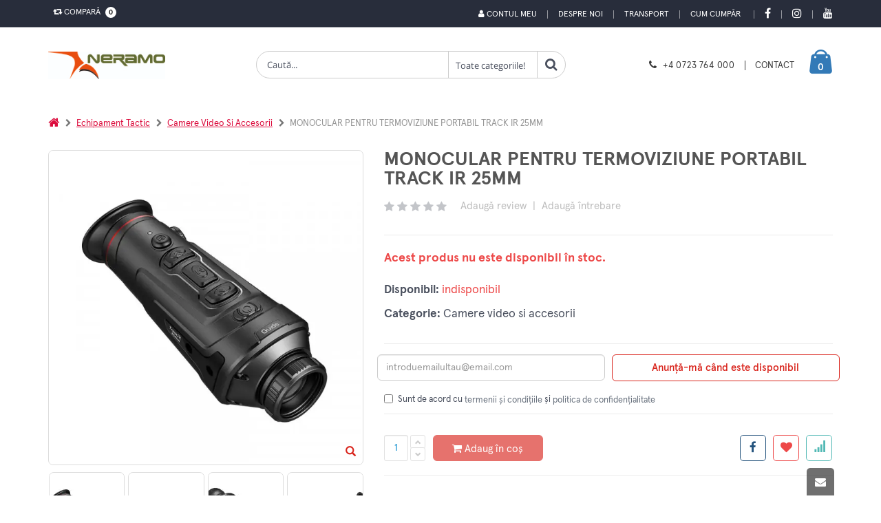

--- FILE ---
content_type: text/html; charset=UTF-8
request_url: https://neramo.ro/produs/monocular-pentru-termoviziune-portabil-trackir-25mm
body_size: 22903
content:
	
<!DOCTYPE html>
<html lang="ro">
	
	<head>
		<base href="/" />
		<!-- Basic -->
		<meta charset="utf-8">
		<meta http-equiv="X-UA-Compatible" content="IE=edge">	

		<title>MONOCULAR PENTRU TERMOVIZIUNE PORTABIL TRACK IR 25MM | NERAMO.RO</title>	

		<meta name="keywords" content="MONOCULAR, PENTRU, TERMOVIZIUNE, PORTABIL, TRACKIR, 25MM"/>
		<meta name="description" content="Monocular pentru termoviziune portabil trackir 25mm trackir 25mm"/>
		<meta name="author" content="Nexus Media"/>
		<!-- Mobile Metas -->
		<meta name="viewport" content="width=device-width, initial-scale=1, maximum-scale=5, minimum-scale=1" />
		
		
					<!-- Social Metas -->
			<meta property="og:image" content="https://neramo.ro/custom/imagini/produse/46728001_thb_1_12106_33260_monocular-pentru-termoviziune-portabil-trackir-25mm.JPG"/>
			<meta property="og:image:type" content="image/jpg"/>
			<meta property="og:image:width" content="1024"/> 
			<meta property="og:image:height" content="1024"/>
			<meta property="og:url" content="https://neramo.ro/produs/monocular-pentru-termoviziune-portabil-trackir-25mm"/>
			<meta property="og:title" content="MONOCULAR PENTRU TERMOVIZIUNE PORTABIL TRACK IR 25MM | NERAMO.RO"/> 
			<meta property="og:site_name" content="Neramo on-line" />
			<meta property="og:description" content="Monocular pentru termoviziune portabil trackir 25mm trackir 25mm"/>

		        <link rel="canonical" href="https://www.neramo.ro/produs/monocular-pentru-termoviziune-portabil-trackir-25mm">
		<!-- Vendor CSS -->
		<link rel="stylesheet" href="skin/skin-meniu-vertical/vendor/bootstrap/css/bootstrap.min.css" type="text/css">
		<link rel="stylesheet" href="skin/skin-meniu-vertical/vendor/font-awesome/css/font-awesome.min.css" type="text/css">

		<!-- Theme CSS -->
		<link rel="stylesheet" href="skin/skin-meniu-vertical/vendor/animate/animate.min.css" type="text/css">
		<link rel="stylesheet" href="skin/skin-meniu-vertical/vendor/owl.carousel/assets/owl.carousel.min.css" type="text/css">
		<link rel="stylesheet" href="skin/skin-meniu-vertical/vendor/owl.carousel/assets/owl.theme.default.min.css" type="text/css">
		<link rel="stylesheet" href="skin/skin-meniu-vertical/css/theme.css" type="text/css">
		<link href='https://api.mapbox.com/mapbox-gl-js/v2.3.1/mapbox-gl.css' rel='stylesheet' />
		
		
		<link rel="stylesheet" href="skin/skin-meniu-vertical/vendor/magnific-popup/magnific-popup.min.css" type="text/css"><link rel='stylesheet' href='skin/skin-meniu-vertical/vendor/pnotify/pnotify.custom.css' type='text/css'> 
		<!-- Demo CSS - Skin CSS -->
		<link rel="stylesheet" href="skin/skin-meniu-vertical/css/demos/demo-shop-6.css" type='text/css'>

		<!-- Theme Custom CSS -->
        <link rel="stylesheet" href="skin/skin-meniu-vertical/css/custom.css" type='text/css'> 

        <!-- Theme Component CSS -->
		<style type='text/css'>
            /* componenta 1 */
	.component1-section {
		background-color: #ccc;
		padding-top: 11.2rem;
		padding-bottom: 7rem;
		background-size: cover;
		background-position: center center;
		background-repeat: no-repeat;
		
	}
	.promo-content {
		text-align: center;
		margin-bottom: 2.7rem;
	}
	.promo-content h3 {
		color: #fff;
		font: 300 3.6rem/1.08 "Oswald",sans-serif;
		text-transform: uppercase;
		letter-spacing: .2rem;
		margin-bottom: 2.7rem;
	}
	.promo-content .btn {
		font-size: 1.5rem;
		padding: 1.2rem 1rem;
		min-width: 151px;
		letter-spacing: .1rem;
		color: #61605a;
		background-color: #e1ddc3;
		border-color: #e1ddc3;
		line-height: 1.5;
		font-family: "Oswald",sans-serif;
		letter-spacing: .2em;
		text-transform: uppercase;
		border-radius: 0;
		transition: all .3s;
	}
	.promo-content .btn:hover {
		color: #e1ddc3;
		background-color: #61605a;
		border-color: #61605a;
		box-shadow: none;;
	}
	.promo-content h3 span {
		font-weight: 700;
		font-size: 7.5rem;
	}
	.promo-content h3 strong {
		font-weight: 700;
		font-size: 6rem;
	}
	.component1-section .owl-theme.owl-theme-light .owl-dots .owl-dot.active span, .owl-theme.owl-theme-light .owl-dots .owl-dot:hover span {
		border-color: #e1ddc3;
		background: transparent;
	}
	.component1-section .owl-theme.owl-theme-light .owl-dots .owl-dot span {
		border-color: #e1ddc3;
		background: transparent!important;
	}
	.component1-section .owl-theme .owl-dots .owl-dot.active span, .owl-theme .owl-dots .owl-dot:hover span {
		border-color: #e1ddc3;
		background: transparent;
	}
	.component1-section .owl-theme .owl-dots .owl-dot span {
		position: relative;
		width: 1.5rem;
		height: 1.5rem;
		margin: 2px 2px;
		background: transparent;
		display: block;
		-webkit-backface-visibility: visible;
		transition: all .3s ease;
		border: 0.2rem solid #95a9b3;
		border-radius: 50%;
	}
	.component1-section .owl-theme.owl-theme-light .owl-dots .owl-dot.active span::before {
		border-color: #e1ddc3;
	}

	.component1-section .owl-theme .owl-dots .owl-dot span::before {
		content: "";
		display: block;
		width: .7rem;
		height: .7rem;
		background-color: transparent;
		position: absolute;
		left: 50%;
		top: 50%;
		margin-top: -.35rem;
		margin-left: -.35rem;
		background-color: #e1ddc3;
		opacity: 0;
		visibility: hidden;
		transform: scale(0);
		transition: all .3s;
		border-radius: 50%;
	}
	.component1-section .owl-theme.owl-theme-light .owl-dots .owl-dot span::before {
		border-color: #e1ddc3;
	}
	.component1-section .owl-theme .owl-dots .owl-dot.active span::before {
		opacity: 1;
		visibility: visible;
		transform: scale(1);
	}
	.component1-section .owl-theme .owl-nav.disabled+.owl-dots {
		position: relative;
		top: 0px;
	}
	
	@media only screen and (max-width: 768px) {
		.component1-section {
			padding: 0px;
		}
		.promo-content {
			margin-top: 15px;
			margin-bottom: 0px;
		}
		
		.promo-content h3 {
			margin-bottom: 2px;
			font-size: 13px;
			line-height: 18px;			
		}
		
		.promo-content h3 strong {
			font-size: 15px;
		}
		
		.promo-content .btn{
			padding: 3px;
			font-size: 11px;
			letter-spacing: .1em;
		}
	}
	/* end componenta 1 */
	/* start componenta 8 */
	.component8-section {
		background-color:#f7f7f7;
		background-image: url("../../../custom/imagini/componente/componenta_9.JPG");
							background-size: cover;
							background-position: center center;
							background-repeat: no-repeat;
		padding-top: 20px;
		
	}
	@media screen and (min-width: 1280px){
		.component8-section.carousel-section .container {
			max-width: 1190px;
		}
	}
	.component8-section .slider-title{
		padding-left: 10px;
	}

	.component8-section .slider-title .inline-title{
		background-color:#f7f7f7;
		color: #313131;
	}
	.component8-section.carousel-section .container {
		padding-left: 1rem;
		padding-right: 1rem;
		overflow: hidden;
	}
	@media screen and (min-width: 768px){
		.component8-section .product {
			margin-bottom: 4.3rem;
		}
	}
	@media screen and (min-width: 576px){
		.component8-section .product {
			margin-bottom: 3.5rem;
		}
	}
	.component8-section .product {
		position: relative;
		background-color: #fff;
		padding-bottom: 1.3rem;
		margin-bottom: 2.5rem;
		transition: all .3s;
		margin: 10px!important;
		box-shadow: 0px 0px 4px 0px rgba(0,0,0,0.11);
	}
	.component8-section .product-image-container {
		position: relative;
		display: block;
		background-color: #fafafa;
		margin-bottom: 1.6rem;
	}
	.component8-section .btn-quickview {
		display: inline-flex;
		align-items: center;
		font: 400 1.2rem/1 "Open Sans",sans-serif;
		color: #fff;
		background-color: rgba(0,0,0,0.8);
		padding: 1.2rem 1.15rem;
		white-space: nowrap;
		opacity: 0;
		visibility: hidden;
		transition: all 0.25s;
		text-decoration: none;
		text-align: center;
	}
	.component8-section figure {
		margin: 0 0 1rem;
	}
	.component8-section .product-image {
		display: block;
	}
	.component8-section .owl-carousel .owl-item img {
		display: block;
		width: 100%;
	}

	.component8-section .product-image img {
		display: block;
		width: 100%;
		height: auto;
	}
	.component8-section img {
		display: block;
		height: auto;
		max-width: 100%;
	}

	.component8-section .product-details {
		text-align: center;
	}
	.component8-section .ratings-container {
		margin-bottom: 1.2rem;
		line-height: 1;
	}
	.component8-section .product-title {
		font: 400 1.4rem/1.25 "Open Sans",sans-serif;
		color: #5b5b5f;
		letter-spacing: .01rem;
		margin-bottom: .8rem;
		height: 34px;
		overflow: hidden;
		word-break: break-word;
		padding: 0px 15px
	}
	.component8-section .product-title a {
		color: inherit;
	}
	.component8-section .price-box {
		font-size: 0;
		font: 400 0/1 "Oswald",sans-serif;
		color: #2b2b2d;
		margin-bottom: 1.8rem;
	}
	.component8-section .product-price {
		font-size: 1.8rem;
	}
	.component8-section .product-action {
		display: flex;
		align-items: center;
		justify-content: center;
	}
	.component8-section .product-action {
		display: flex;
		align-items: center;
	}
	.component8-section .product .add-wishlist, .product .add-compare {
		z-index: 1;
		visibility: hidden;
		opacity: 0;
	}
	.component8-section .product .add-wishlist {
		right: -45px;
	}
	.component8-section .paction {
		position: relative;
		display: inline-flex;
		align-items: center;
		justify-content: center;
		font-size: 1.4rem;
		font-family: "porto";
		color: #302e2a;
		background-color: #f4f4f4;
		transition: all .3s;
		text-decoration: none;
		text-align: center;
		min-width: 40px;
		height: 40px;
	}
	.component8-section .paction+.paction {
		margin-left: .5rem;
	}
	.component8-section .add-cart {
		color: #6f6e6b;
		font-family: "Oswald",sans-serif;
		font-weight: 400;
		text-transform: uppercase;
		padding: .85rem .5rem;
		min-width: 115px;
		z-index: 2;
		transition-duration: 0s;
	}
	.component8-section .add-cart:hover, .add-cart:focus {
		color: #fff;
		border-color: #2b2b2c;
		background-color: #2b2b2c;
	}
	.component8-section .product .add-wishlist, .product .add-compare {
		z-index: 1;
		visibility: hidden;
		opacity: 0;
	}

	.component8-section .product .add-compare {
		left: -45px;
	}
	.component8-section .paction+.paction {
		margin-left: .5rem;
	}
	.component8-section .owl-item {
		width: 224.95px;
		margin-right: 11px;
	}
	.component8-section .owl-carousel .owl-item {
		position: relative;
		min-height: 1px;
		float: left;
		-webkit-backface-visibility: hidden;
		-webkit-tap-highlight-color: transparent;
		-webkit-touch-callout: none;
	}
	.component8-section .owl-carousel.owl-drag .owl-item {
		touch-action: pan-y;
		-webkit-user-select: none;
		-moz-user-select: none;
		-ms-user-select: none;
		user-select: none;
	}
	.component8-section .owl-stage {
		transform: translate3d(-235px, 0px, 0px);
		transition: all 0.25s ease 0s;
		width: 1416px;
	}
	.component8-section .owl-carousel .owl-stage {
		position: relative;
		-ms-touch-action: pan-Y;
		touch-action: manipulation;
		-moz-backface-visibility: hidden;
	}
	.component8-section .carousel-section .owl-carousel .owl-stage-outer {
		overflow: visible;
		padding-bottom: 3rem;
	}
	.component8-section .owl-carousel .owl-stage-outer {
		position: relative;
		overflow: hidden;
		-webkit-transform: translate3d(0px, 0px, 0px);
	}
	.component8-section .owl-carousel.owl-loaded {
		display: block;
	}
	.component8-section .owl-carousel {
		display: none;
		width: 100%;
		-webkit-tap-highlight-color: transparent;
		position: relative;
		z-index: 1;
	}
	.component8-section .owl-theme .owl-nav.disabled+.owl-dots {
		position: relative;
		top: -10px;
	}
	.component8-section .product-quickview{
		background-color: #2b2b2c!important;
	}
	.component8-section .owl-carousel .owl-dots .owl-dot.active span, .owl-carousel .owl-dots .owl-dot:hover span {
		background-color: #2b2b2c!important;
	}
	.component8-section .product:not(.product-sm):hover {
		box-shadow: 0px 0px 8px 3px rgba(0,0,0,0.1)!important;
	}

	@media only screen and (max-width: 767px) {
		.component8-section figure {
			margin: 1em 5rem;
		}
	}

	/* end componenta 8    *//* start componenta 10    */
	.component10-section {
		background-color:#fff;
		
							
	}
	.component10-section .client {
		display: block;
		margin-bottom: 15px;
		padding: 20px;
		align-items: center; 
		align-content: center;
		text-align: -webkit-center;

	}
	.component10-section .owl-carousel .owl-item img {
		transform-style: unset;
	}

	.component10-section .owl-carousel .owl-item img {
		display: block;
		width: 100%;
		-webkit-transform-style: preserve-3d;
	}
	.component10-section .client img {
		width: auto !important;
		max-width: 100% !important;
	}
	.component10-section .owl-theme .owl-nav.disabled+.owl-dots {
		position: relative;
		top: -15px;
	}
	.component10-section a{
		color: #0088cc;
		padding: 0px !important;
	}

	.produse-clasa .component10-section .container{
		width: auto;
	}
	/* end componenta 10   *//* start componenta Meniu  */
	.componentMeniu-section {
		background-color:#fff;
		padding: 25px 0px;
	}/* start componentCeleMaiViz  */
	.componentCeleMaiViz-section {
		background-color: #fff;
		padding: 25px 0px;
		
	}
	.componentCeleMaiViz-section .slider-title .inline-title {
		background-color:#fff;
		color:#313131;
		padding-right: 5px;
		position: relative;
		z-index: 2;
		margin-right:5px;
	}@media only screen and (max-width: 479px) {
		.component8-section .show-item-down, 
		.component9-section .show-item-down, 
		.component12-section .show-item-down,
		.component11-section .show-item-down,
		.component15-section .show-item-down,	
		.componenta24-section .show-item-down,	
		.componenta25-section .show-item-down,	
		.componenta26-section .show-item-down{
			display: block !important;
		} 
		.component11-section .show-item-down .entry-body{
			padding-left: 2.2rem;
			padding-right: 2.2rem;
			border-bottom:0px
		}

		.component12-section  .show-item-down .banner{
			margin-bottom: 15px;
		}
	}        </style>
		
		<link rel='stylesheet' href='skin/skin-meniu-vertical/app-css/app_view_detalii_produs.css?1658472380'>
											<link rel='stylesheet' href='skin/skin-meniu-vertical/vendor/simpleQuote/css/style.css?1658472386'?><style id='changeTheme'>
a {
		color: #6a737f;
	}

	a:hover {
		color: #6a737f;
	}

	a:focus {
		color: #6a737f;
	}

	a:active {
		color: #0077b3;
	}
	a.search-toggle{
		color: #d9261e !important;
	}

	#header .header-top {
		background-color: #d9261e;
		color: #fff;
	}
 
	
	@media (min-width: 767px){
		#header .top-menu li a {
			color: #fff;
		} 

	}
	#header .compare-dropdown > a, #header .header-dropdown > a  {		
		color: #fff;
	}

	
	
	#header .header-body {
		background-color: #ffffff;	
	}


	
	#header .custom-block a {
		color: #373737;
	}

	
	#header .logo-txt-principale,  #header .logo-txt-second {
		color: #373737;
	}

	
	#header .header-container.header-nav {
		background-color: #000;
	}

	
	#header .header-nav-main nav > ul > li > a {
		color: #fff !important;
	}

	
	#header .header-search .header-search-wrapper {
		border: 1px solid #ccc;
	}

	.home-side-menu-container .home-side-menu > li:hover {
		background-color:#d9261e;
	}

	
	
	.home-side-menu-container .home-side-menu > li:hover > a {
		color: #fff;
		border-color: #d9261e;
	}

	

	#header .header-nav-main nav > ul > li:hover > a, #header .header-nav-main nav > ul > li.open > a, #header .header-nav-main nav > ul > li.active > a, #header .header-nav-main nav > ul > li.dropdown-full-color.dropdown-primary:hover > a, #header .header-nav-main nav > ul > li.dropdown-full-color.dropdown-primary.open > a, #header .header-nav-main nav > ul > li.dropdown-full-color.dropdown-primary.active > a {
		color: #fa4e4e !important;
	}

	

	#header .compare-dropdownmenu .dropdownmenu-wrapper:before, #header .cart-dropdownmenu .dropdownmenu-wrapper:before {
		border-bottom-color: #d9261e;
	}

	

	.border-top-dropdownmenu::before{
		border-bottom-color: #d9261e; 
	}

	
	#header .header-dropdown .header-dropdownmenu li:hover {
		background-color: #f7f7f7 !important;
	}

	
	#header .cart-dropdown .cart-dropdownmenu .cart-totals span {
		color: #d9261e;
	}


	#header .cart-dropdown .cart-dropdownmenu .product.product-sm .cart-qty-price {
		color: #d9261e;
	}


	#header .cart-dropdown .cart-dropdown-icon i {
		color: #d9261e;
	}


	#header .cart-dropdown .cart-dropdown-icon {
		color: #fff;
	}



	#header .custom-block .split {
		border-right: 1px solid #373737;
	}



	#header .custom-block i {
		color: #373737 !important;
	}

	
	.badge{
		background: #fff;
		color: #000;
	} 

	
	html .featured-box-primary .box-content {
		border-top-color: #d9261e;
	}



	.pagination > li > a, .pagination > li > span, .pagination > li > a:hover, .pagination > li > span:hover, .pagination > li > a:focus, .pagination > li > span:focus {
		color: #d9261e;
	}


	.pagination > .active > a, .pagination > .active > span, .pagination > .active > a:hover, .pagination > .active > span:hover,
	.pagination > .active > a:focus, .pagination > .active > span:focus {
		background-color: #d9261e;
		border-color: #d9261e;
	}


	.pagination > .active > a, body.dark .pagination > .active > a {
		color: #fff;
		background-color: #d9261e;
		border-color: #d9261e;
	}


	html .featured-boxes-style-8 .featured-box.featured-box-primary .icon-featured {
		color: #777;
	}


	.list.list-icons li > .fa:first-child, .list.list-icons li a:first-child > .fa:first-child, .list.list-icons li > .icons:first-child, .list.list-icons li a:first-child > .icons:first-child {
		color: #d9261e;
		border-color: #d9261e;
	}


	#footer .footer-ribbon {
		background: #d9261e;
	}

	
	#footer .footer-ribbon:before {
		border-right-color: #d9261e;
		border-left-color: #d9261e;
		filter: brightness(80%);
	} 

	
	#footer a:hover, #footer a:focus {
		color: #6a737f;
	} 

	
	#footer a:hover, #footer a:focus {
		color: #fff;
	}
	
	.btn-link:hover {
		color: #d9261e;
	} 


	.btn-link:active {
		color: #d9261e;
	}

	html .btn-outline-primary {
		border-color: #d9261e;
		color: #d9261e;
		background-color: white;
		font-weight: 500;
	}
	   
	html .btn-outline-primary:hover {
		background-color: #d9261e;
		color: white;
	}

	html .btn-primary {
		color: #fff;
		background-color: #d9261e;
		border-color: #d9261e;
	}


	html .btn-primary:hover {
		border-color: #d9261e;
		background-color: #d9261e;
	}


	html .btn-primary:active, html .btn-primary:focus, html .btn-primary:active:hover, html .btn-primary:active:focus {
		border-color: #d9261e #d9261e #d9261e;
		background-color: #d9261e;
	}


	html .btn-primary.dropdown-toggle {
		border-left-color: #0077b3;
	}


	html .btn-primary[disabled], html .btn-primary[disabled]:hover, html .btn-primary[disabled]:active, html .btn-primary[disabled]:focus {
		border-color: #33bbff;
		background-color: #33bbff;
		color: #fff;
	}


	html .btn-primary:hover, html .btn-primary:focus, html .btn-primary:active:hover, html .btn-primary:active:focus {
		color: #fff;
	}


	html .text-color-primary,  #footer .contact i {
		color: #d9261e !important;
	}


	#footer .contact p, #footer p{
		color: #fff;
	} 



	html .heading.heading-primary h1, html .heading.heading-primary h2, html .heading.heading-primary h3, html .heading.heading-primary h4, html .heading.heading-primary h5, html .heading.heading-primary h6 {
		border-color: #d9261e;
	}



	.product:hover .product-actions a.addtocart {
		color: #fff;
		border-color: #d9261e;
		background-color: #d9261e;
	}


	.btn.btn-default.hover-primary:hover, .btn.btn-default.hover-primary:focus {
		color: #fff;
		border-color: #d9261e;
		background-color: #d9261e;
	}


	.sidebar .tagcloud a:hover, .sidebar .tagcloud a:focus{
		color: #fff;
		background-color: #d9261e;
	} 


	.product-details-box .product-actions .addtocart {
		color: #fff;
		border-color: #d9261e;
		background-color: #d9261e;
	}

	.product-details-box .product-actions .addtocart:hover, .product-details-box .product-actions .addtocart:focus {
		color: #fff;
		border-color: #d9261e;
		background-color: #d9261e;
	}


	.btn-vezi-detalii-produs:hover{
		background-color: #d9261e;
	}

	
	
	.product .product-quickview {
		background-color: #d9261e;
		color: #fff;
	}


	.product:hover .product-image-area .product-info-label-360 .product-label-360{
		background: #d9261e;
	}
	


	.home-side-menu-container .home-side-menu li a i.fa-caret-right {
		color:   #d9261e;
	}


	.product-details-box .product-detail-info .product-price-box .product-price {
		color: #d9261e;
	}



	#navbar-prod {
		background-color: #000;
	}



	#navbar-prod a.local-scroll {
		color: #fff;
	}



	#navbar-prod a.local-scroll.active{
		color: #d9261e;
	}



	.cart-dropdown:hover {
		color: #fff !important;
	}

	.navbar-btn-add-to-cart{ 
		background-color: transparent;
		color: #fff;
	}



	.alternative-font {
		color: #d9261e;
	}



	.cart-dropdown{
		color: #fff;
	}


	.home-side-menu-container .home-side-menu li ul {
		 border-left:0px;
	}



	.sidebar.shop-sidebar .panel.panel-default .panel-heading a:hover:before {
		background-color: #d9261e;
		border-color: #d9261e;
	}



	html body .tabs .nav-tabs a,
	html.dark body .tabs .nav-tabs a,
	html body .tabs .nav-tabs a:hover,
	html.dark body .tabs .nav-tabs a:hover {
		color: #d9261e;
	}


	html body .tabs .nav-tabs a:hover,
	html.dark body .tabs .nav-tabs a:hover,
	html body .tabs .nav-tabs a:focus,
	html.dark body .tabs .nav-tabs a:focus {
		border-top-color: #d9261e;
	}


	html body .tabs .nav-tabs li.active a,
	html.dark body .tabs .nav-tabs li.active a {
		border-top-color: #d9261e;
		color: #d9261e;
	}


	html body .tabs .nav-tabs.nav-justified a:hover, html.dark body .tabs .nav-tabs.nav-justified a:hover, html body .tabs .nav-tabs.nav-justified a:focus, html.dark body .tabs .nav-tabs.nav-justified a:focus {
		border-top-color: #d9261e;
	}


	html body .tabs.tabs-bottom .nav-tabs li a:hover, html.dark body .tabs.tabs-bottom .nav-tabs li a:hover,
	html body .tabs.tabs-bottom .nav-tabs li.active a, html.dark body .tabs.tabs-bottom .nav-tabs li.active a, html body .tabs.tabs-bottom .nav-tabs li.active a:hover,
	html.dark body .tabs.tabs-bottom .nav-tabs li.active a:hover, html body .tabs.tabs-bottom .nav-tabs li.active a:focus, html.dark body .tabs.tabs-bottom .nav-tabs li.active a:focus {
		border-bottom-color: #d9261e;
	}


	html body .tabs.tabs-vertical.tabs-left .nav-tabs li a:hover, html.dark body .tabs.tabs-vertical.tabs-left .nav-tabs li a:hover,
	html body .tabs.tabs-vertical.tabs-left .nav-tabs li.active a, html.dark body .tabs.tabs-vertical.tabs-left .nav-tabs li.active a,
	html body .tabs.tabs-vertical.tabs-left .nav-tabs li.active a:hover, html.dark body .tabs.tabs-vertical.tabs-left .nav-tabs li.active a:hover,
	html body .tabs.tabs-vertical.tabs-left .nav-tabs li.active a:focus, html.dark body .tabs.tabs-vertical.tabs-left .nav-tabs li.active a:focus {
		border-left-color: #d9261e;
	}


	html body .tabs.tabs-vertical.tabs-right .nav-tabs li a:hover, html.dark body .tabs.tabs-vertical.tabs-right .nav-tabs li a:hover,
	html body .tabs.tabs-vertical.tabs-right .nav-tabs li.active a, html.dark body .tabs.tabs-vertical.tabs-right .nav-tabs li.active a, html body .tabs.tabs-vertical.tabs-right .nav-tabs li.active a:hover,
	html.dark body .tabs.tabs-vertical.tabs-right .nav-tabs li.active a:hover,html body .tabs.tabs-vertical.tabs-right .nav-tabs li.active a:focus, html.dark body .tabs.tabs-vertical.tabs-right .nav-tabs li.active a:focus {
		border-right-color: #d9261e;
	}


	html body .tabs.tabs-simple .nav-tabs > li.active a, html.dark body .tabs.tabs-simple .nav-tabs > li.active a,
	html body .tabs.tabs-simple .nav-tabs > li.active a:focus, html.dark body .tabs.tabs-simple .nav-tabs > li.active a:focus, html body .tabs.tabs-simple .nav-tabs > li a:hover,
	html.dark body .tabs.tabs-simple .nav-tabs > li a:hover, html body .tabs.tabs-simple .nav-tabs > li.active a:hover,html.dark body .tabs.tabs-simple .nav-tabs > li.active a:hover {
		border-top-color: #d9261e;
		color: #d9261e;
	}


	html body .tabs-primary .nav-tabs li a, html.dark body .tabs-primary .nav-tabs li a, html body .tabs-primary .nav-tabs.nav-justified li a,
	html.dark body .tabs-primary .nav-tabs.nav-justified li a, html body .tabs-primary .nav-tabs li a:hover,
	html.dark body .tabs-primary .nav-tabs li a:hover, html body .tabs-primary .nav-tabs.nav-justified li a:hover, html.dark body .tabs-primary .nav-tabs.nav-justified li a:hover {
		color: #d9261e;
	}


	html body .tabs-primary .nav-tabs li a:hover, html.dark body .tabs-primary .nav-tabs li a:hover, html body .tabs-primary .nav-tabs.nav-justified li a:hover, html.dark body .tabs-primary .nav-tabs.nav-justified li a:hover {
		border-top-color: #d9261e;
	}


	html body .tabs-primary .nav-tabs li.active a, html.dark body .tabs-primary .nav-tabs li.active a, html body .tabs-primary .nav-tabs.nav-justified li.active a,
	html.dark body .tabs-primary .nav-tabs.nav-justified li.active a, html body .tabs-primary .nav-tabs li.active a:hover,
	html.dark body .tabs-primary .nav-tabs li.active a:hover, html body .tabs-primary .nav-tabs.nav-justified li.active a:hover,
	html.dark body .tabs-primary .nav-tabs.nav-justified li.active a:hover, html body .tabs-primary .nav-tabs li.active a:focus, html.dark body .tabs-primary .nav-tabs li.active a:focus,
	html body .tabs-primary .nav-tabs.nav-justified li.active a:focus, html.dark body .tabs-primary .nav-tabs.nav-justified li.active a:focus {
		border-top-color: #d9261e;
		color: #d9261e;
	}


	html body .tabs-primary.tabs-bottom .nav-tabs li a:hover, html.dark body .tabs-primary.tabs-bottom .nav-tabs li a:hover,
	html body .tabs-primary.tabs-bottom .nav-tabs.nav-justified li a:hover, html.dark body .tabs-primary.tabs-bottom .nav-tabs.nav-justified li a:hover {
		border-bottom-color: #d9261e;
	}


	html body .tabs-primary.tabs-bottom .nav-tabs li.active a,html.dark body .tabs-primary.tabs-bottom .nav-tabs li.active a,
	html body .tabs-primary.tabs-bottom .nav-tabs.nav-justified li.active a,html.dark body .tabs-primary.tabs-bottom .nav-tabs.nav-justified li.active a,
	html body .tabs-primary.tabs-bottom .nav-tabs li.active a:hover, html.dark body .tabs-primary.tabs-bottom .nav-tabs li.active a:hover,
	html body .tabs-primary.tabs-bottom .nav-tabs.nav-justified li.active a:hover, html.dark body .tabs-primary.tabs-bottom .nav-tabs.nav-justified li.active a:hover,
	html body .tabs-primary.tabs-bottom .nav-tabs li.active a:focus, html.dark body .tabs-primary.tabs-bottom .nav-tabs li.active a:focus,
	html body .tabs-primary.tabs-bottom .nav-tabs.nav-justified li.active a:focus, html.dark body .tabs-primary.tabs-bottom .nav-tabs.nav-justified li.active a:focus {
		border-bottom-color: #d9261e;
	}


	html body .tabs-primary.tabs-vertical.tabs-left li a:hover, html.dark body .tabs-primary.tabs-vertical.tabs-left li a:hover {
		border-left-color: #d9261e;
	}


	html body .tabs-primary.tabs-vertical.tabs-left li.active a, html.dark body .tabs-primary.tabs-vertical.tabs-left li.active a, html body .tabs-primary.tabs-vertical.tabs-left li.active a:hover, html.dark body .tabs-primary.tabs-vertical.tabs-left li.active a:hover, html body .tabs-primary.tabs-vertical.tabs-left li.active a:focus, html.dark body .tabs-primary.tabs-vertical.tabs-left li.active a:focus {
		border-left-color: #d9261e;
	}


	html body .tabs-primary.tabs-vertical.tabs-right li a:hover, html.dark body .tabs-primary.tabs-vertical.tabs-right li a:hover {
		border-right-color: #d9261e;
	}


	html body .tabs-primary.tabs-vertical.tabs-right li.active a, html.dark body .tabs-primary.tabs-vertical.tabs-right li.active a, html body .tabs-primary.tabs-vertical.tabs-right li.active a:hover, html.dark body .tabs-primary.tabs-vertical.tabs-right li.active a:hover, html body .tabs-primary.tabs-vertical.tabs-right li.active a:focus, html.dark body .tabs-primary.tabs-vertical.tabs-right li.active a:focus {
		border-right-color: #d9261e;
	}



	.sidebar.shop-sidebar .filter-price .noUi-handle {
		background: #d9261e;
	}


	.list-contact li i {
		background-color: #d9261e;
	}



	.component9-section .owl-carousel .owl-dots .owl-dot.active span, .owl-carousel .owl-dots .owl-dot.active span, .owl-carousel .owl-dots .owl-dot:hover span {
		background-color: #d9261e !important;
	}



	.owl-carousel.show-nav-title .owl-nav [class*='owl-'] {
		color: #d9261e;
	}


	.owl-carousel .owl-nav [class*='owl-'] {
		color: #d9261e;
		background-color: #d9261e;
		border-color: #d9261e;
	}


	.owl-carousel .owl-nav [class*='owl-']:hover {
		border-color: #6a737f;
		color: #6a737f;
		background-color: #6a737f;
	}


	.owl-carousel .owl-nav [class*='owl-']:active,
	.owl-carousel .owl-nav [class*='owl-']:focus,
	.owl-carousel .owl-nav [class*='owl-']:active:hover,
	.owl-carousel .owl-nav [class*='owl-']:active:focus {
		border-color: #0077b3 #0077b3 #0077b3;
		background-color: #0077b3;
	}


	.owl-carousel .owl-nav [class*='owl-'].dropdown-toggle {
		border-left-color: #0077b3;
	}


	.owl-carousel .owl-nav [class*='owl-'][disabled],
	.owl-carousel .owl-nav [class*='owl-'][disabled]:hover,
	.owl-carousel .owl-nav [class*='owl-'][disabled]:active,
	.owl-carousel .owl-nav [class*='owl-'][disabled]:focus {
		border-color: #33bbff;
		background-color: #33bbff;
	}



	.mmenu-toggle-btn {
		color: #d9261e;
		padding-top:3px;
	}


	.mmenu-toggle-btn:hover, .mmenu-toggle-btn:focus {
		color: #d9261e;
	}



	.panel-group .panel-heading a {
		font-size: 13px;
		font-weight: 700;
		text-transform: uppercase;
		color:#000;
	}


	.btn-remove {
		color: #d9261e;
	}

	.btn-remove:hover, .btn-remove:focus {
		color: #d9261e;
	}


	.cart-table tbody tr td.product-name-td h2 a {
		color: #d9261e;
	}

	.cart-table tbody tr td.product-name-td h2 a:hover, .cart-table tbody tr td.product-name-td h2 a:focus {
		color: #d9261e;
	}


	.edit-qty {
		color: #d9261e;
	}

	.edit-qty:hover, .edit-qty:focus {
		color: #6a737f;
	}


	.text-primary {
		color: #d9261e;
	}


	.list.list-ordened.list-ordened-style-3 li:before {
		background-color: #d9261e;
	}



	.thumb-info .thumb-info-type {
		background-color: #d9261e;
	}


	.thumb-info .thumb-info-action-icon {
		background-color: #d9261e;
	}


	.thumb-info-social-icons a {
		background-color: #d9261e;
	}


	.thumbnail .zoom {
		background-color: #d9261e;
	}


	.img-thumbnail .zoom {
		background-color: #d9261e;
	}


	html .thumb-info .thumb-info-action-icon-primary {
		background-color: #d9261e;
	}





	.product-actions a.addtocart:hover {
		background-color: #d9261e;
	}


	html .scroll-to-top {
		color: #fff;
	}

		
	html .scroll-to-top:hover, html .scroll-to-top:focus {
		color: #d9261e;
	}

	.product .product-name a:hover, .product .product-name a:focus {
		color: #d9261e;
	}

	
	.sticky-header-active #header .header-nav {
		background: #000;
	}

	

	.sticky-header-active #header .logo-txt-principale, .sticky-header-active #header .logo-txt-second{
		color: #fff;
	}



	.sticky-header-active #header .custom-block i, .sticky-header-active #header .custom-block a{
		color: #fff !important;
	}


	.sticky-header-active #header .custom-block .split{
		border-right: 1px solid #fff;
	} 


	.sticky-header-active #header .header-nav-main nav > ul > li > a.dropdown-toggle {
		color: #fff !important;
	}

	
	.sticky-header-active #header .header-nav-main nav > ul > li > a, .sticky-header-active #header .header-nav-main nav > ul > li > a.dropdown-toggle {
		color: #fff !important;
	}

	
	.sticky-header-active #header .cart-dropdown .cart-dropdown-icon i {
		color: #fff;
	}
	
	
	.sticky-header-active #header .cart-dropdown .cart-dropdown-icon{
		color: #000;
	}

	

	#footer, .footer-banner, #footer .footer-copyright  {
		background-color: #000;
		
		color: #fff;
	}

	
	#footer  {
		border-top: 4px solid #000;
	}

	
	
	#footer h1, #footer h2, #footer h3, #footer h4, #footer a {
		color: #fff;
	}

	#footer .footer-copyright p {
		color: #fff; 
		filter: brightness(80%);
	} 

	
	.feature-box.feature-box-style-5 .feature-box-icon i.fa, .feature-box.feature-box-style-5 .feature-box-icon i.icons{
		color: #d9261e;
	} 
 
	.footer_notif a:link{
		color: #d9261e;
	} 

	
	.footer_notif a:visited {
		color: #d9261e;
	}
	
	.color-product.active {
		border: 1.5px solid #d9261e !important;
		color: #d9261e !important;
	} 

	
	
	#header .transparent-header-top{
		background-color: transparent;
	} 

	
	#header .header-container.transparent-header-nav {
		background-color: transparent;
		box-shadow: none;
	} 

	
	
	
	html #header.header-transparent .header-body:before {
		background: transparent;
		border-bottom: none;
	}
	
	
	@media screen and (max-width: 991px){
		html.sticky-header-active #header.header-transparent .header-body {
			background: #000;			
		}
	}
	
	#header .transparent-header-top .compare-dropdown > a, 
	#header .transparent-header-top .header-dropdown > a, 
	#header .transparent-header-top .top-menu li a {
		color: #fff;
	}
	
	
	#header .top-menu-area > a{
		color: #fff;
	} 
	
	#header .transparent-header-body .custom-block a {
		color: #fff;
	}	
	
	#header .transparent-header-body .cart-dropdown .cart-dropdown-icon i {
		color: #d9261e;
	}
	
	#header .transparent-header-body .cart-dropdown .cart-dropdown-icon {
		color: #fff;
	}
	
	#header .transparent-header-body a.search-toggle {
		color: #373737 !important;
	}	
	
	#header .transparent-header-body .mmenu-toggle-btn  {
		color: #373737;
	}
	
	#header .transparent-header-body .custom-block i {
		color: #373737 !important;
	}
	
	.sticky-header-active #header .transparent-header-nav {
		background-color: #000;
		box-shadow: 0 10px 10px -6px rgba(0,0,0,.1);
	} 

	
	.sticky-header-active #header .transparent-header-nav .cart-dropdown .cart-dropdown-icon i {
		color: #fff;
	}
	
	.sticky-header-active #header .transparent-header-nav .cart-dropdown .cart-dropdown-icon {
		color: #000;
	}
	
	#header .header-nav .cart-dropdown .cart-dropdown-icon .cart-info .cart-qty {
		color: #000;
	}
	
	@media screen and (max-width: 992px){
		html.sticky-header-active #header .header-container {
			padding-top: 107px;
			padding-bottom: 0px;
		}
		
		html.sticky-header-negative.sticky-header-active #header .header-logo {
			padding-top:0px;
		}
	}

	.date .month,article.post .post-date .month{
		background-color:#d9261e;
	}

	
	.recent-posts .date .day, article.post .post-date .day {
		color:#d9261e;
	}
	
	
	.componenta24-section .product:hover .product-actions a.addtowishlist,
	.componenta24-section .product:hover .product-actions a.comparelink,
	.componenta25-section .product:hover .product-actions a.addtowishlist,
	.componenta25-section .product:hover .product-actions a.comparelink,
	.componenta26-section .product:hover .product-actions a.addtowishlist,
	.componenta26-section .product:hover .product-actions a.comparelink {
		color: #d9261e;
	} 

	
	.componenta24-section a.addtowishlist:hover, 
	.componenta24-section a.addtowishlist:focus, 
	.componenta24-section a.comparelink:hover, 
	.componenta24-section a.comparelink:focus,
	.componenta25-section a.addtowishlist:hover, 
	.componenta25-section a.addtowishlist:focus, 
	.componenta25-section a.comparelink:hover, 
	.componenta25-section a.comparelink:focus,
	.componenta26-section a.addtowishlist:hover, 
	.componenta26-section a.addtowishlist:focus, 
	.componenta26-section a.comparelink:hover, 
	.componenta26-section a.comparelink:focus {
		border-color: #d9261e;	
	} 

	
	.componenta24-section .product:hover .btn-vezi-detalii-produs,
	.componenta25-section .product:hover .btn-vezi-detalii-produs,
	.componenta26-section .product:hover .btn-vezi-detalii-produs{
		background: #d9261e;
	} 

	
	.bg-primary{
		background-color: #d9261e;
		color: #fff !important;
	}

	
</style>	
		<!-- Head Libs -->
		<script src="skin/skin-meniu-vertical/vendor/modernizr/modernizr.min.js"></script>
		
			
		
		<style type='text/css'>
.component3-section .promo-content {
    position: absolute;
    left: 0;
    bottom: -6.2rem;
    background-color: #20e7ec;
    color: #213d8c;
    height: 258px;
    width: 352px;
    display: flex;
    flex-direction: column;
    justify-content: center;
    padding: 4rem;
}

</style>
<style type='text/css'>
.component3-section .promo-content .btn {
    color: #fff;
    background-color: #e2133d;
    border-color: #0bfddd;
    box-shadow: none;
    border-radius: 2px;
    float: left;
}
</style>
<style type='text/css'>
#header .header-top {
    background-color: #282d3b;
    color: #fff;
}
</style>
<style type='text/css'>
#header .cart-dropdown .cart-dropdown-icon i {
    color: #337ab7;
}
</style>
<style type='text/css'>
.page-header .breadcrumb > li > a {
    color: #dc0d3d;
    text-decoration: underline;
}
</style>

<style type='text/css'>
body .promo-content .btn {
    font-size: 1.5rem;
    padding: 1.2rem 1rem;
    min-width: 0px;
    letter-spacing: .1rem;
    color: #61605a;
    background-color: #e1ddc317;
    border-color: #e1ddc3;
    line-height: 1.5;
    font-family: "Oswald",sans-serif;
    letter-spacing: .2em;
    text-transform: uppercase;
    border-radius: 0;
    transition: all .3s;
}
</style>


	</head>
	
	<body>
			<div class="body">				
			<header  id="header" data-plugin-options="{'stickyEnabled': false, 'stickyEnableOnBoxed': true, 'stickyEnableOnMobile': false, 'stickyStartAt': 140, 'stickySetTop': '-140px', 'stickyChangeLogo': false}">
				<div class="header-body ">
					<div class="header-top ">
						<div class="container">
							<div class="dropdowns-container">									
								<div class="compare-dropdown">
									<a href="#" id="btn-comparati" rel="nofollow"><i class="fa fa-retweet"></i> Compară <span id='nr_prod_comparate' class='notification-icon badge'>0</span></a>

									<div class="compare-dropdownmenu">
										<div class="dropdownmenu-wrapper pb-none">
											<ul class="compare-products">
												<li class="text-center pt-sm">Nu există niciun produs!</li>										
											</ul>										
											<div class="compare-actions pb-md">
												<a href="#" class="action-link pl-sm hide" id="btn-goliti-lista-prod" rel="nofollow">Goliți lista</a>
												<a href="#" class="btn btn-primary pr-sm hide" id="btn-comparati-prod" rel="nofollow">Compară</a>
											</div>
										</div>
									</div>
								</div>
							</div>		
														<div class="top-menu-area">
								<a href="#" class="ml-xs" rel="nofollow">Link-uri <i class="fa fa-caret-down"></i></a>
								<ul class="top-menu">
									<li><a href="page/desprenoi" rel="nofollow">Despre noi</a></li><li><a href="page/transport" rel="nofollow">Transport</a></li><li><a href="page/cumcumpar" rel="nofollow">Cum cumpăr</a></li>																		
									<li><a href="https://www.facebook.com/neramodistribution" target="_blank" title="Facebook" rel="nofollow"><i class="fa fa-facebook fa-lg hidden-xs"></i> <span class="hidden-sm hidden-md hidden-lg">Facebook</span></a></li><li><a href="https://www.instagram.com/neramo_romania/" target="_blank" title="Instagram" rel="nofollow"><i class="fa fa-instagram fa-lg hidden-xs"></i> <span class="hidden-sm hidden-md hidden-lg">Instagram</span></a></li><li><a href="https://www.youtube.com/channel/UCVn63Dbd-XEevl89JZEYD_g/videos" target="_blank" title="Youtube" rel="nofollow"><i class="fa fa-youtube fa-lg hidden-xs"></i> <span class="hidden-sm hidden-md hidden-lg">YouTube</span></a></li>								</ul>
							</div>
							
							<div class='header-dropdown pull-right'>
								<a href='login' rel="nofollow"> <i class='fa fa-user'></i> 
									Contul meu									
								</a>
								<div class="header-dropdownmenu-container">
									<ul class='header-dropdownmenu border-top-dropdownmenu'>
																		</ul>
								</div>
							</div>
							
						</div>
						
					</div>
					<div class="header-container container">
										<div class="header-row header-view">
							<div class="header-column column1">
								<div class="header-logo">
									<a href="/acasa" style="text-decoration:none;" aria-label="Pagina principala" rel="nofollow">
										<div class="header-logo-txt">
									<img class="mt-none" src="custom/imagini/site/logo.JPG" alt="Magazin online Neramo" style="max-height:40px;">
								</div>	
									</a>
								</div>
							</div>
							<div class="header-column column2">
								<div class="header-search">
	<a href="#" class="search-toggle" aria-label="Cautare" rel="nofollow"><i class="fa fa-search fa-lg"></i></a>
	<form method="GET" action="/caut">
		<div class="header-search-wrapper">
			<input type="text" value="" oninvalid="this.setCustomValidity('Introduceți un text')" class="form-control" name="TextDeCautat" id="cauta" aria-label="Cauta produse" autocomplete="off" placeholder="Caută..."  required > 
			
			<select id="ClasaCautare" name="ClasaCautare" aria-label="Clasa cautare">
				<option value="0">Toate categoriile!</option>
				<option value='11'>- ACCESORII</option><option value='63'>- Accesorii</option><option value='77'>- Accesorii caini si pisici</option><option value='80'>- Binocluri</option><option value='83'>- Centuri militare</option><option value='9'>- Lanterne</option><option value='26'>- Statii radio </option><option value='51' class='text-muted' disabled>Arbalete / Sarbacane</option><option value='52'>- Arbalete</option><option value='53'>- Sarbacane</option><option value='48' class='text-muted' disabled>Bastoane / Bate de baseball</option><option value='50'>- Bastoane</option><option value='49'>- Bate de baseball</option><option value='32' class='text-muted' disabled>Cutite/Sabii/Sulite</option><option value='38'>- Bricege</option><option value='37'>- Cutite de bucatarie</option><option value='101'>- Cutite tactice</option><option value='33'>- Cutite/stelute de aruncat</option><option value='35'>- Lame</option><option value='55'>- Macete</option><option value='47'>- Pietre de ascutit</option><option value='56'>- Sabii</option><option value='34'>- Sculptura/tamplarie/craft</option><option value='57'>- Sulite</option><option value='39'>- Topoare</option><option value='36'>- Vanatoare/camping/outdoor</option><option value='92' class='text-muted' disabled>Dispozitive medicale</option><option value='98'>- Accesorii prim ajutor</option><option value='141'>- Aparatura medicala</option><option value='93'>- Dispozitive si accesorii medicale</option><option value='65' class='text-muted' disabled>Diverse</option><option value='119'>- Accesorii telefoane,tablete,calculatoare</option><option value='67'>- Antrenament</option><option value='102'>- ATEX/Protectie la foc</option><option value='64'>- Carabiniere</option><option value='66'>- Diverse</option><option value='79'>- Jucarii pentru caini</option><option value='106'>- Ochelari</option><option value='78'>- Perii/Pieptene caini/pisici</option><option value='135'>- Produse resigilate</option><option value='115'>- Scule si unelte</option><option value='142'>- Ultra Sunete</option><option value='143' class='text-muted' disabled>Drone</option><option value='146'>- Accesorii Drona</option><option value='144'>- Drone</option><option value='86' class='text-muted' disabled>Echipament tactic</option><option value='121'>- AirSoft/Paintball profesional</option><option value='103'>- Antifoane</option><option value='99'>- Autoaparare</option><option value='94'>- Bastoane politie/jandarmi</option><option value='81'>- Binocluri lunete si accesorii</option><option value='120'>- Camere video si accesorii</option><option value='105'>- Casti/Protectii</option><option value='116'>- Catuse</option><option value='84'>- Centuri tactice</option><option value='118'>- Corturi</option><option value='91'>- Detectoare metal</option><option value='113'>- Echipament pentru interventii in forta</option><option value='114'>- Genti / Rucsacuri</option><option value='27'>- Handsfree</option><option value='107'>- Masti de gaze</option><option value='89'>- Ochelari tactici</option><option value='112'>- Oglinzi inspectie</option><option value='136'>- Paturi pliabile</option><option value='100'>- Porturi,buzunare utilitare</option><option value='117'>- Saci de dormit</option><option value='110'>- Sisteme de hidratare</option><option value='29'>- Statii de emisie receptie</option><option value='87'>- Tocuri pistol si accesorii</option><option value='95'>- Veste tactice</option><option value='70' class='text-muted' disabled>Imbracaminte/Incaltaminte/Accesorii</option><option value='104'>- Bocanci</option><option value='75'>- Camasi</option><option value='140'>- Ceasuri de mana</option><option value='24'>- Embleme</option><option value='139'>- Insigne/Medalii</option><option value='71'>- Jachete/Geci</option><option value='97'>- Manusi</option><option value='73'>- Pantaloni</option><option value='76'>- Sepci/Palarii/Caciuli/Cagule</option><option value='74'>- Tricouri/Bluze</option><option value='90'>- Uniforme/Costume</option><option value='12' class='text-muted' disabled>Lanterne</option><option value='111'>- Accesorii Lanterne</option><option value='13'>- Lanterne Atex</option><option value='10'>- Lanterne Atex</option><option value='14'>- Lanterne frontale</option><option value='96'>- Lanterne profesionale</option><option value='17'>- Lanterne subacvatice</option><option value='15'>- Lanterne tactice</option><option value='16'>- Proiectoare</option><option value='18'>- Sisteme de iluminat</option><option value='123' class='text-muted' disabled>Semnalizare si siguranta trafic</option><option value='127'>- Bariere Rutiere</option><option value='125'>- Conuri semnalizare trafic</option><option value='137'>- Indicatoare incarcare solara cu Led</option><option value='138'>- Indicatoare Rutiere din Plastic</option><option value='133'>- Lanturi separare trafic rutier</option><option value='134'>- Limitatoare de viteza</option><option value='130'>- Marcaje tactile pentru nevazatori</option><option value='131'>- Oglinzi Rutiere</option><option value='126'>- Panouri publicitare</option><option value='124'>- Separatoare rutiere</option><option value='128'>- Stalpi Mobili Semnalizare Trafic</option>			</select>	
			<button class="btn btn-default" type="submit" aria-label="Cauta"><i class="fa fa-search fa-lg"></i></button>
			<div class="header-search-results"></div>
		</div>
	</form>
</div>							</div>
							<div class="header-column column3"> 
								<div class="row">
									<div class="cart-area">
										<div class="custom-block">
											<i class="fa fa-phone"></i> 
											<a href="tel:+4 0723 764 000" style="letter-spacing: 0.8px;" rel="nofollow">+4 0723 764 000</a>											
											<span class="split"></span>
											<a href="/contact" rel="nofollow">CONTACT</a>
										</div>
										<div class="cart-dropdown">
											<a href="/cos-cumparaturi" class="cart-dropdown-icon info_cos_cumparaturi" id="info_cos_cumparaturi" rel="nofollow">
												<i class="minicart-icon"></i>
												<span class="cart-info">
													<span class="cart-qty">0</span>
													<span class="cart-text">item(s)</span>
												</span>
											</a>
											<div class="hidden-xs" id="cart-ajax-rezult"></div>
										</div>
									</div>
									
									<a href="#" class="mmenu-toggle-btn" title="Meniu neramo.ro" rel="nofollow"><i class="fa fa-bars"></i></a>
						
								</div>
							</div>
						</div>
					</div>
					
									</div>
			</header>
			
<div class="mobile-nav">
	<div class="mobile-nav-wrapper">
		<ul class="mobile-side-menu">
			<li><a href="/acasa" aria-label="Pagina principala" rel="nofollow">Acasă</a></li>

			<li class='nivel1-mobile'>
														<span class='mmenu-toggle'></span>
														<a href='/lanterne/c1/12' rel="nofollow">Lanterne</a>
														<ul>
														  <li><a href='/lanterne-atex/c2/10' rel="nofollow">Lanterne Atex</a></li><li><a href='/lanterne-atex/c2/13' rel="nofollow">Lanterne Atex</a></li><li><a href='/lanterne-frontale/c2/14' rel="nofollow">Lanterne frontale</a></li><li><a href='/lanterne-tactice/c2/15' rel="nofollow">Lanterne tactice</a></li><li><a href='/proiectoare/c2/16' rel="nofollow">Proiectoare</a></li><li><a href='/lanterne-subacvatice/c2/17' rel="nofollow">Lanterne subacvatice</a></li><li><a href='/sisteme-de-iluminat/c2/18' rel="nofollow">Sisteme de iluminat</a></li><li><a href='/lanterne-profesionale/c2/96' rel="nofollow">Lanterne profesionale</a></li><li><a href='/accesorii-lanterne/c2/111' rel="nofollow">Accesorii Lanterne</a></li>
														</ul>
													</li><li class='nivel1-mobile'>
														<span class='mmenu-toggle'></span>
														<a href='/cutite-sabii-sulite/c1/32' rel="nofollow">Cutite/Sabii/Sulite</a>
														<ul>
														  <li><a href='/cutite-stelute-de-aruncat/c2/33' rel="nofollow">Cutite/stelute de aruncat</a></li><li><a href='/sculptura-tamplarie-craft/c2/34' rel="nofollow">Sculptura/tamplarie/craft</a></li><li><a href='/lame/c2/35' rel="nofollow">Lame</a></li><li><a href='/vanatoare-camping-outdoor/c2/36' rel="nofollow">Vanatoare/camping/outdoor</a></li><li><a href='/cutite-de-bucatarie/c2/37' rel="nofollow">Cutite de bucatarie</a></li><li><a href='/bricege/c2/38' rel="nofollow">Bricege</a></li><li><a href='/topoare/c2/39' rel="nofollow">Topoare</a></li><li><a href='/pietre-de-ascutit/c2/47' rel="nofollow">Pietre de ascutit</a></li><li><a href='/macete/c2/55' rel="nofollow">Macete</a></li><li><a href='/sabii/c2/56' rel="nofollow">Sabii</a></li><li><a href='/sulite/c2/57' rel="nofollow">Sulite</a></li><li><a href='/cutite-tactice/c2/101' rel="nofollow">Cutite tactice</a></li>
														</ul>
													</li><li class='nivel1-mobile'>
														<span class='mmenu-toggle'></span>
														<a href='/bastoane-bate-de-baseball/c1/48' rel="nofollow">Bastoane / Bate de baseball</a>
														<ul>
														  <li><a href='/bate-de-baseball/c2/49' rel="nofollow">Bate de baseball</a></li><li><a href='/bastoane/c2/50' rel="nofollow">Bastoane</a></li>
														</ul>
													</li><li class='nivel1-mobile'>
														<span class='mmenu-toggle'></span>
														<a href='/arbalete-sarbacane/c1/51' rel="nofollow">Arbalete / Sarbacane</a>
														<ul>
														  <li><a href='/arbalete/c2/52' rel="nofollow">Arbalete</a></li><li><a href='/sarbacane/c2/53' rel="nofollow">Sarbacane</a></li>
														</ul>
													</li><li class='nivel1-mobile'>
														<span class='mmenu-toggle'></span>
														<a href='/diverse/c1/65' rel="nofollow">Diverse</a>
														<ul>
														  <li><a href='/carabiniere/c2/64' rel="nofollow">Carabiniere</a></li><li><a href='/diverse/c2/66' rel="nofollow">Diverse</a></li><li><a href='/antrenament/c2/67' rel="nofollow">Antrenament</a></li><li><a href='/perii-pieptene-caini-pisici/c2/78' rel="nofollow">Perii/Pieptene caini/pisici</a></li><li><a href='/jucarii-pentru-caini/c2/79' rel="nofollow">Jucarii pentru caini</a></li><li><a href='/atex-protectie-la-foc/c2/102' rel="nofollow">ATEX/Protectie la foc</a></li><li><a href='/ochelari/c2/106' rel="nofollow">Ochelari</a></li><li><a href='/scule-si-unelte/c2/115' rel="nofollow">Scule si unelte</a></li><li><a href='/accesorii-telefoane-tablete-calculatoare/c2/119' rel="nofollow">Accesorii telefoane,tablete,calculatoare</a></li><li><a href='/produse-resigilate/c2/135' rel="nofollow">Produse resigilate</a></li><li><a href='/ultra-sunete/c2/142' rel="nofollow">Ultra Sunete</a></li>
														</ul>
													</li><li class='nivel1-mobile'>
														<span class='mmenu-toggle'></span>
														<a href='/imbracaminte-incaltaminte-accesorii/c1/70' rel="nofollow">Imbracaminte/Incaltaminte/Accesorii</a>
														<ul>
														  <li><a href='/embleme/c2/24' rel="nofollow">Embleme</a></li><li><a href='/jachete-geci/c2/71' rel="nofollow">Jachete/Geci</a></li><li><a href='/pantaloni/c2/73' rel="nofollow">Pantaloni</a></li><li><a href='/tricouri-bluze/c2/74' rel="nofollow">Tricouri/Bluze</a></li><li><a href='/camasi/c2/75' rel="nofollow">Camasi</a></li><li><a href='/sepci-palarii-caciuli-cagule/c2/76' rel="nofollow">Sepci/Palarii/Caciuli/Cagule</a></li><li><a href='/uniforme-costume/c2/90' rel="nofollow">Uniforme/Costume</a></li><li><a href='/manusi/c2/97' rel="nofollow">Manusi</a></li><li><a href='/bocanci/c2/104' rel="nofollow">Bocanci</a></li><li><a href='/insigne-medalii/c2/139' rel="nofollow">Insigne/Medalii</a></li><li><a href='/ceasuri-de-mana/c2/140' rel="nofollow">Ceasuri de mana</a></li>
														</ul>
													</li><li class='nivel1-mobile'>
														<span class='mmenu-toggle'></span>
														<a href='/echipament-tactic/c1/86' rel="nofollow">Echipament tactic</a>
														<ul>
														  <li><a href='/handsfree/c2/27' rel="nofollow">Handsfree</a></li><li><a href='/statii-de-emisie-receptie/c2/29' rel="nofollow">Statii de emisie receptie</a></li><li><a href='/binocluri-lunete-si-accesorii/c2/81' rel="nofollow">Binocluri lunete si accesorii</a></li><li><a href='/centuri-tactice/c2/84' rel="nofollow">Centuri tactice</a></li><li><a href='/tocuri-pistol-si-accesorii/c2/87' rel="nofollow">Tocuri pistol si accesorii</a></li><li><a href='/ochelari-tactici/c2/89' rel="nofollow">Ochelari tactici</a></li><li><a href='/detectoare-metal/c2/91' rel="nofollow">Detectoare metal</a></li><li><a href='/bastoane-politie-jandarmi/c2/94' rel="nofollow">Bastoane politie/jandarmi</a></li><li><a href='/veste-tactice/c2/95' rel="nofollow">Veste tactice</a></li><li><a href='/autoaparare/c2/99' rel="nofollow">Autoaparare</a></li><li><a href='/porturi-buzunare-utilitare/c2/100' rel="nofollow">Porturi,buzunare utilitare</a></li><li><a href='/antifoane/c2/103' rel="nofollow">Antifoane</a></li><li><a href='/casti-protectii/c2/105' rel="nofollow">Casti/Protectii</a></li><li><a href='/masti-de-gaze/c2/107' rel="nofollow">Masti de gaze</a></li><li><a href='/sisteme-de-hidratare/c2/110' rel="nofollow">Sisteme de hidratare</a></li><li><a href='/oglinzi-inspectie/c2/112' rel="nofollow">Oglinzi inspectie</a></li><li><a href='/echipament-pentru-interventii-in-forta/c2/113' rel="nofollow">Echipament pentru interventii in forta</a></li><li><a href='/genti-rucsacuri/c2/114' rel="nofollow">Genti / Rucsacuri</a></li><li><a href='/catuse/c2/116' rel="nofollow">Catuse</a></li><li><a href='/saci-de-dormit/c2/117' rel="nofollow">Saci de dormit</a></li><li><a href='/corturi/c2/118' rel="nofollow">Corturi</a></li><li><a href='/camere-video-si-accesorii/c2/120' rel="nofollow">Camere video si accesorii</a></li><li><a href='/airsoft-paintball-profesional/c2/121' rel="nofollow">AirSoft/Paintball profesional</a></li><li><a href='/paturi-pliabile/c2/136' rel="nofollow">Paturi pliabile</a></li>
														</ul>
													</li><li class='nivel1-mobile'>
														<span class='mmenu-toggle'></span>
														<a href='/dispozitive-medicale/c1/92' rel="nofollow">Dispozitive medicale</a>
														<ul>
														  <li><a href='/dispozitive-si-accesorii-medicale/c2/93' rel="nofollow">Dispozitive si accesorii medicale</a></li><li><a href='/accesorii-prim-ajutor/c2/98' rel="nofollow">Accesorii prim ajutor</a></li><li><a href='/aparatura-medicala/c2/141' rel="nofollow">Aparatura medicala</a></li>
														</ul>
													</li><li class='nivel1-mobile'>
														<span class='mmenu-toggle'></span>
														<a href='/semnalizare-si-siguranta-trafic/c1/123' rel="nofollow">Semnalizare si siguranta trafic</a>
														<ul>
														  <li><a href='/separatoare-rutiere/c2/124' rel="nofollow">Separatoare rutiere</a></li><li><a href='/conuri-semnalizare-trafic/c2/125' rel="nofollow">Conuri semnalizare trafic</a></li><li><a href='/panouri-publicitare/c2/126' rel="nofollow">Panouri publicitare</a></li><li><a href='/bariere-rutiere/c2/127' rel="nofollow">Bariere Rutiere</a></li><li><a href='/stalpi-mobili-semnalizare-trafic/c2/128' rel="nofollow">Stalpi Mobili Semnalizare Trafic</a></li><li><a href='/marcaje-tactile-pentru-nevazatori/c2/130' rel="nofollow">Marcaje tactile pentru nevazatori</a></li><li><a href='/oglinzi-rutiere/c2/131' rel="nofollow">Oglinzi Rutiere</a></li><li><a href='/lanturi-separare-trafic-rutier/c2/133' rel="nofollow">Lanturi separare trafic rutier</a></li><li><a href='/limitatoare-de-viteza/c2/134' rel="nofollow">Limitatoare de viteza</a></li><li><a href='/indicatoare-incarcare-solara-cu-led/c2/137' rel="nofollow">Indicatoare incarcare solara cu Led</a></li><li><a href='/indicatoare-rutiere-din-plastic/c2/138' rel="nofollow">Indicatoare Rutiere din Plastic</a></li>
														</ul>
													</li><li class='nivel1-mobile'>
														<span class='mmenu-toggle'></span>
														<a href='/drone/c1/143' rel="nofollow">Drone</a>
														<ul>
														  <li><a href='/drone/c2/144' rel="nofollow">Drone</a></li><li><a href='/accesorii-drona/c2/146' rel="nofollow">Accesorii Drona</a></li>
														</ul>
													</li><li class='nivel1-mobile'>
												<span class='mmenu-toggle'></span>
												<a href='/echipamente-conductori-caini/c1/147' rel="nofollow">Echipamente conductori caini</a>
												<ul>
												  <li><a href='/echipamente-conductori-caini/c2/148' rel="nofollow">Echipamente conductori caini</a></li>
												</ul>
											</li><li> <a href='produse-noi' rel="nofollow"> Noutăți</a></li><li> <a href='promotii' rel="nofollow"> Promoții</a></li>			
		
			<li>
				<a href="/contact" rel="nofollow">Contact</a>
			</li>
		</ul>
	</div>
</div>
			
			<div id="mobile-menu-overlay"></div>
			<div role="main" class="main"><script type="application/ld+json">
               {
                    "@context": "https://schema.org",
                    "@type": "BreadcrumbList",
                         "itemListElement": [{
                         "@type": "ListItem",
                         "position": "1",
                         "name": "Echipament tactic",
                         "item": "https://neramo.ro/echipament-tactic/c1/86"
                    },{
                         "@type": "ListItem",
                         "position": "2",
                         "name": "Camere video si accesorii",
                         "item": "https://neramo.ro/camere-video-si-accesorii/c2/120"
                    },{
                         "@type": "ListItem",
                         "position": "3",
                         "name": "MONOCULAR PENTRU TERMOVIZIUNE PORTABIL TRACK IR 25MM",
                         "item": "https://neramo.ro/produs/monocular-pentru-termoviziune-portabil-trackir-25mm"
                    }]
               }
               </script><section class='page-header mb-md'>
							<div class='container'>
								<ul class='breadcrumb'>
									<li><a href='/acasa' aria-label='Acasa' rel="nofollow"><i class='fa fa-home fa-lg'></i></a></li>
									<li><a href='/echipament-tactic/c1/86' rel="nofollow">Echipament tactic</a></li>
												<li><a href='/camere-video-si-accesorii/c2/120' rel="nofollow">Camere video si accesorii</a></li>	
												<li class='active'>MONOCULAR PENTRU TERMOVIZIUNE PORTABIL TRACK IR 25MM</li>	
								</ul>
							</div>
						</section> 
<div class="container mt-lg">
	<div class="product-view">
		<div class="product-essential">
			<div class="row">
				<div class="product-img-box col-sm-5">
					<div class="row">
						<div class="col-md-12">
							<div class="product-img-box-wrapper">
								<div class='product-img-wrapper product-img-main'>
												<img id='product-zoom' src='custom/imagini/produse/46728001_thb_1_12106_33260_monocular-pentru-termoviziune-portabil-trackir-25mm.webp' onerror="this.onerror=null;this.src='custom/imagini/produse/46728001_thb_1_12106_33260_monocular-pentru-termoviziune-portabil-trackir-25mm.JPG';" data-zoom-image='custom/imagini/produse/46728001_pm_1_12106_33260_monocular-pentru-termoviziune-portabil-trackir-25mm.webp' alt='MONOCULAR PENTRU TERMOVIZIUNE PORTABIL TRACK IR 25MM' style='max-height:600px;'>
											</div>
											<div class='product-img-zoom'>
												<span class='glyphicon glyphicon-search text-primary'></span>
											</div>							
							</div>

							<div class='owl-carousel manual ' id='productGalleryThumbs' data-img='4'>
											<div class='product-img-wrapper carousel-img'>
															<a href='#' title='GuideTrack-IR-series-600x600' data-image='custom/imagini/produse/46728001_thb_1_12106_33260_monocular-pentru-termoviziune-portabil-trackir-25mm.webp'  onerror="this.onerror=null;this.src='custom/imagini/produse/46728001_thb_1_12106_33260_monocular-pentru-termoviziune-portabil-trackir-25mm.JPG';" data-zoom-image='custom/imagini/produse/46728001_pm_1_12106_33260_monocular-pentru-termoviziune-portabil-trackir-25mm.webp' class='product-gallery-item' rel="nofollow" title='MONOCULAR PENTRU TERMOVIZIUNE PORTABIL TRACK IR 25MM'>
																<img src='custom/imagini/produse/46728001_ths_1_12106_33260_monocular-pentru-termoviziune-portabil-trackir-25mm.webp' onerror="this.onerror=null;this.src='custom/imagini/produse/46728001_ths_1_12106_33260_monocular-pentru-termoviziune-portabil-trackir-25mm.JPG';"  alt='MONOCULAR PENTRU TERMOVIZIUNE PORTABIL TRACK IR 25MM' />
															</a>
														</div><div class='product-img-wrapper carousel-img'>
															<a href='#' title='monocular-thermal-guide-pro-trackir-25mm (1)' data-image='custom/imagini/produse/46728001_thb_2_12107_33261_monocular-pentru-termoviziune-portabil-trackir-25mm.webp'  onerror="this.onerror=null;this.src='custom/imagini/produse/46728001_thb_2_12107_33261_monocular-pentru-termoviziune-portabil-trackir-25mm.JPG';" data-zoom-image='custom/imagini/produse/46728001_pm_2_12107_33261_monocular-pentru-termoviziune-portabil-trackir-25mm.webp' class='product-gallery-item' rel="nofollow" title='MONOCULAR PENTRU TERMOVIZIUNE PORTABIL TRACK IR 25MM'>
																<img src='custom/imagini/produse/46728001_ths_2_12107_33261_monocular-pentru-termoviziune-portabil-trackir-25mm.webp' onerror="this.onerror=null;this.src='custom/imagini/produse/46728001_ths_2_12107_33261_monocular-pentru-termoviziune-portabil-trackir-25mm.JPG';"  alt='MONOCULAR PENTRU TERMOVIZIUNE PORTABIL TRACK IR 25MM' />
															</a>
														</div><div class='product-img-wrapper carousel-img'>
															<a href='#' title='monocular-thermal-guide-pro-trackir-25mm (2)' data-image='custom/imagini/produse/46728001_thb_3_12108_33262_monocular-pentru-termoviziune-portabil-trackir-25mm.webp'  onerror="this.onerror=null;this.src='custom/imagini/produse/46728001_thb_3_12108_33262_monocular-pentru-termoviziune-portabil-trackir-25mm.JPG';" data-zoom-image='custom/imagini/produse/46728001_pm_3_12108_33262_monocular-pentru-termoviziune-portabil-trackir-25mm.webp' class='product-gallery-item' rel="nofollow" title='MONOCULAR PENTRU TERMOVIZIUNE PORTABIL TRACK IR 25MM'>
																<img src='custom/imagini/produse/46728001_ths_3_12108_33262_monocular-pentru-termoviziune-portabil-trackir-25mm.webp' onerror="this.onerror=null;this.src='custom/imagini/produse/46728001_ths_3_12108_33262_monocular-pentru-termoviziune-portabil-trackir-25mm.JPG';"  alt='MONOCULAR PENTRU TERMOVIZIUNE PORTABIL TRACK IR 25MM' />
															</a>
														</div><div class='product-img-wrapper carousel-img'>
															<a href='#' title='monocular-thermal-guide-pro-trackir-25mm' data-image='custom/imagini/produse/46728001_thb_4_12109_33263_monocular-pentru-termoviziune-portabil-trackir-25mm.webp'  onerror="this.onerror=null;this.src='custom/imagini/produse/46728001_thb_4_12109_33263_monocular-pentru-termoviziune-portabil-trackir-25mm.JPG';" data-zoom-image='custom/imagini/produse/46728001_pm_4_12109_33263_monocular-pentru-termoviziune-portabil-trackir-25mm.webp' class='product-gallery-item' rel="nofollow" title='MONOCULAR PENTRU TERMOVIZIUNE PORTABIL TRACK IR 25MM'>
																<img src='custom/imagini/produse/46728001_ths_4_12109_33263_monocular-pentru-termoviziune-portabil-trackir-25mm.webp' onerror="this.onerror=null;this.src='custom/imagini/produse/46728001_ths_4_12109_33263_monocular-pentru-termoviziune-portabil-trackir-25mm.JPG';"  alt='MONOCULAR PENTRU TERMOVIZIUNE PORTABIL TRACK IR 25MM' />
															</a>
														</div>
										</div>						</div>
					</div>
					<div class="row">
						<div class="col-md-12">
													</div>
					</div>	
					
				</div>

				<div class="product-details-box col-sm-7">
					<div id="tmp_info_prod_selectie" class="hidden" data-titlu="MONOCULAR PENTRU TERMOVIZIUNE PORTABIL TRACK IR 25MM" data-poza="46728001_pc_1_12106_33260_monocular-pentru-termoviziune-portabil-trackir-25mm.JPG"></div>
					<h1 class="product-name mt-none">MONOCULAR PENTRU TERMOVIZIUNE PORTABIL TRACK IR 25MM</h1>
					<div class="product-rating-container">

						<div class="product-ratings">
							<div class="ratings-box">
															<div class="rating" style="width:0%"></div>
							</div>
						</div>
						<div class="review-link">
														
							<a href="#review-section" class="write-review-link local-scroll" rel="nofollow">Adaugă review</a> |
														
							
							<a href="#question-section" class="write-review-link local-scroll" rel="nofollow"> Adaugă întrebare </a>
						</div>
					</div>
					
										<div class="product-short-desc">
						<p></p>	
					</div>
					
										<div class="product-detail-info indisponibil">
						<div class="product-price-box">
							<span class="out-of-stock">Acest produs nu este disponibil în stoc.</span>						
						</div>
						
												<div class="row">
							<div class="col-md-12"><p class="availability">
															<span class="font-weight-semibold">Disponibil:</span>
															<span  class="text-danger2">indisponibil</span>
														</p><p class="availability">
													<span class="font-weight-semibold">Categorie:</span>
													Camere video si accesorii
											 	</p></div>
													</div>
											</div>
						

					<div class="product-actions">
														<div class="row">
															<div class="col-sm-6 p-xs"><input class="form-control" id="mail-alerta-stoc" placeholder="introduemailultau@email.com"></div>
															<div class="col-sm-6 p-xs"><button class="btn btn-outline-primary col-xs-12 btn-alerta-stoc" data-info='{"produs":"5592"}'> Anunță-mă când este disponibil </button></div>
														</div>
														<div class="row">
															<div class="col-md-12">
																<div class="checkbox mb-none">
																	<label class="small">
																		<input type="checkbox" id="acord-alerta-stoc">
																		<span>Sunt de acord cu <a href="page/termeni" class="m-none">termenii și condițiile</a> și <a href="page/confid" class="m-none">politica de confidențialitate</a></span> 
																	</label>
																</div>
															</div>
														</div>
													</div>					<div class="product-actions" id="chart_div">
												<div class="product-detail-qty mt-sm">
							<input type="text" value="1" class="vertical-spinner" id="product-vqty" aria-label="Cantitate produs">
						</div>
												<button class="addtocart btn btn-primary mt-sm addtocart-clone" title="Adaug în coș" data-info='{"val_produs":"12873.27","pixel_fb":"0","produs":"5592","confirm_cos":"1","are_reteta":"0","src_pagina":"product"}'  style="line-height: 0;" disabled>
							<i class="fa fa-shopping-cart"></i>
							<span>Adaug în coș</span>
						</button> 
												<div class="actions-right">
							<a href="http://www.facebook.com/sharer.php?u=https://neramo.ro/produs/monocular-pentru-termoviziune-portabil-trackir-25mm" class="addfacebook mr-xs" aria-label="Share facebook" title="Share facebook" rel="nofollow">
								<i class="fa fa-facebook"></i>
							</a>
							<a href="#" class="addtowishlist btn-wishlist btn-go-login" data-url="https://neramo.ro/produs/monocular-pentru-termoviziune-portabil-trackir-25mm" data-idprodus="5592" aria-label="Adauga la favorite" title="Adauga la favorite" rel="nofollow">
								<i class="fa fa-heart"></i>
							</a>
							<a href="#" class="comparelink compara-produs" data-idprodus="5592" aria-label="Adauga la favorite" title="Compară produs" rel="nofollow">
								<i class="glyphicon glyphicon-signal"></i>
							</a>
						</div>
					</div>
					
				</div>
			</div>
		</div>
	</div>
</div>

<div class='navbar-info-pr '>
							<div class='container'>
								<div class='table-layout row'>
									<div class='table-cell hidden-xs col-sm-2 col-md-1 col-lg-1'>
										<div class='thumbnail-wrapper'>
											<a href='#' class='thumbnail back-to-top'><img src='custom/imagini/produse/46728001_pc_1_12106_33260_monocular-pentru-termoviziune-portabil-trackir-25mm.JPG'></a>					
										</div>
									</div>
									<div class='table-cell table-cell-denumire hidden-xs col-sm-5 col-md-5 col-lg-5'>
										<a href='#' class='product-title  back-to-top'>
											MONOCULAR PENTRU TERMOVIZIUNE PORTABIL TRACK IR 25MM
										</a>
									</div>
									<div class='table-cell table-cell-rating hidden-xs col-sm-1 col-md-1 col-lg-2 text-center'></div>
									<div class='table-cell table-cell-pret col-xs-7 col-sm-2 col-md-2 col-lg-2 text-xs-left text-sm-right'>
										<span class="out-of-stock">Acest produs nu este disponibil în stoc.</span>
									</div>
									<div class='table-cell table-cell-btn-add-to-card col-xs-3 col-sm-2 col-md-3 col-lg-2'></div>
								</div>		
							</div>
						</div><script type="application/ld+json">
               {
                    "@context"     : "http://schema.org",
                    "@type"        : "Product",
                    "productID"    : "5592",
                    "description"  : "Monocular pentru termoviziune portabil trackir 25mm trackir 25mm",
                    "name"         : "MONOCULAR PENTRU TERMOVIZIUNE PORTABIL TRACK IR 25MM",
                    "image"        : "https://neramo.ro/custom/imagini/produse/46728001_thb_1_12106_33260_monocular-pentru-termoviziune-portabil-trackir-25mm.JPG",
                    "url"          : "https://neramo.ro/produs/monocular-pentru-termoviziune-portabil-trackir-25mm",
                    "sku"          : "",
                    "mpn"          : "46728001",
                    "brand"        : {
                         "@type"        : "Brand",
                         "name"         : ""
                    },"offers"        : {
                         "@type"             : "Offer",
                         "seller"            : "neramo.ro",
                         "availability"      : "http://schema.org/OutOfStock",
                         "price"             : "12873.27",
                         "priceCurrency"     : "RON",
                         "priceValidUntil"   : "2026-07-21",
                         "url"               : "https://neramo.ro/produs/monocular-pentru-termoviziune-portabil-trackir-25mm"
                    }
               }
               </script>					



<!-- componente asemanatoare zona 1-->
<!-- sticky-navbar -->
<div id="navbar-postion"></div>
<div id="navbar-prod" class='sticky-navbar'>
	<div class="container">
				<nav class="navigation" id="mainNav2">
			<a class="local-scroll" href="#descriere-section">Descriere</a>					<a class="local-scroll" href="#review-section">Review-uri </a>
					<a class="local-scroll" href="#question-section">Intrebari si raspunsuri </a>
							
						
			
		</nav>
		<div class="cart-area pull-right">			
			<div class="cart-dropdown hidden pr-none" id="cos-cumparaturi">
				<a href="/cos-cumparaturi" class="cart-dropdown-icon cart-dropdown pr-none info_cos_cumparaturi" rel="nofollow">
					<i class="minicart-icon"></i>
					<span class="cart-info">
						<span class="cart-qty">0</span>
						<span class="cart-text">articol(e)</span>
					</span>
				</a>
			</div>
		</div>
		<!--<div class="navbar-add-to-cart pull-right">
				
			<button class="navbar-btn-add-to-cart addtocart" title="Adaug in cos" data-info='{"val_produs":"12873.27","pixel_fb":"0","produs":"5592","confirm_cos":"1","src_pagina":"product"}'  disabled><i class="fa fa-shopping-cart mr-xs fa-lg"></i> Adaug în coș</button>
		</div>-->		
	</div>
</div>

<div class="container">
<section id="descriere-section" class="page-section">
								<div class="row">
									<div class="col-md-12">
										<h2 class="product-name line-title mt-md font-bold-2">
											<span class="inline-title alternative-font">Descriere</span>
											<span class="line"></span>
										</h2><span class=""><div>TrackIR 25mm</div><div>Monocular pentru termoviziune portabil</div><div>Seria TrackIR este noul monocular portabil pentru imagini termice lansat de Guide, conceput pentru vanatorii profesionisti, care include 3 lentile optionale (25mm/35mm/50mm). Cu senzor IR 400x300 si afisaj HD 1280x960, ofera imagini termice adaptabile si excelente in orice conditii. Accepta zoom uniform, telemetrul statiametric incorporat, ajustarea calitatii imaginii, functii de imagine in imagine. La o rata ridicata a cadrelor de 50 Hz, TrackIR surprinde imagini termice clare prin miscare dinamica si rapida la distanta. De asemenea, accepta conectarea accesoriilor pentru a realiza mai multe functii.</div><div>&nbsp;</div><div>Caracteristici si Beneficii:</div><ul class='list-item-one1' style='display: inline-block;'><li> Ecran HD 1280 × 960 pentru un confort mai bun de vizionare</li><li> Senzorul de inalta rezolutie asigura o imagine mai clara</li><li> Accepta zoom uniform (1x ~ 4x)</li><li> Construiti in telemetrul stadioametric</li><li> Interfata de utilizare prietenoasa cu meniu rapid, usor de utilizat</li><li> Palete de culori multiple pentru o vedere buna in diverse medii</li><li> Robust si adaptabil, IP66, test de cadere de 1 metru</li><li> Poate conecta accesorii externe, cum ar fi telemetru laser, iluminare, sursa de alimentare mobila si etc</li></ul><div>&nbsp;</div><div>Aplicatie:</div><ul class='list-item-one1' style='display: inline-block;'><li> Vanatoarea de noapte</li><li> Cautare si salvare</li><li> Aplicarea legii</li><li> Patrula de noapte</li><li> Sporturi de exterior</li><li> Securitate personala</li></ul><div>&nbsp;</div><div>Specificatii tehnice:</div><div>&nbsp;</div><div>Detector infrarosu:</div><ul class='list-item-one1' style='display: inline-block;'><li> Raport de rezolutie: 400×300</li><li> Gama de lungimi de unda: 8~14μm</li><li> NETD: ≤50mk @ F1 25℃</li></ul><div>&nbsp;</div><div>Obiectiv:</div><ul class='list-item-one1' style='display: inline-block;'><li> Lungime focala: 25 mm F1.2</li><li> Mod de focalizare: Focalizare manuala</li><li> Unghiul campului: 15,4×11,6</li></ul><div>&nbsp;</div><div>Zoom multiplu:</div><ul class='list-item-one1' style='display: inline-block;'><li> Zoom optic multiplu: 1,7x</li><li> Zoom digital multiplu: 1x—4x</li><li> Efect vizual: Este ca si cum ati vizualiza pe un ecran de 22 inchi la o distanta de 1 m</li></ul><div>&nbsp;</div><div>Alimentare electrica:</div><ul class='list-item-one1' style='display: inline-block;'><li> Baterie: 2x18650 baterii incorporate cu o capacitate de 6.000 mah</li><li> Timp de lucru: Timp de lucru continuu al bateriei ≥ 5 ore @ 25 ℃</li></ul><div>&nbsp;</div><div>Interfata:</div><ul class='list-item-one1' style='display: inline-block;'><li> Interfata USB tip C (standard USB 2.0), contra cost si acces la date</li><li> Interfata video Micro HDMI</li><li> Wifi Transmitere video in timp real prin WiFi, frecventa 2.4G, distanta de pana la 15m</li><li> Extensie externa: Afisaj extern si telecomanda externa Bluetooth</li><li> Interfata mecanica: Port de baza trepied 1/4''</li></ul><div>&nbsp;</div><div>Ecran:</div><ul class='list-item-one1' style='display: inline-block;'><li> Ecran de afisare: 0,4'', ecran color LCOS</li><li> Raport de rezolutie 1: 1280*960</li><li> Ocular: Monocular, distanta pupilei de iesire ≥ 10 mm, dioptrie reglabila -4~＋2</li><li> Zoom ocular multiplu: 13,8x</li><li> Sistem de iesire video: HDMI</li></ul><div>&nbsp;</div><div>Functii:</div><ul class='list-item-one1' style='display: inline-block;'><li> Zoom uniform</li><li> Reglati luminozitatea ecranului cu 10 niveluri</li><li> Reglati luminozitatea detectorului cu 10 niveluri</li><li> Reglati contrastul detectorului cu 10 niveluri</li><li> Imbunatatirea imaginii</li><li> Reglarea modului scena: Trei moduri: imbunatatire, detectata si naturala</li><li> Mod super economisire a energiei</li><li> Fotografie</li><li> Inregistrare video</li><li> Wifi: Transmitere video in timp real prin WiFi pentru control de la distanta, banda de frecventa 2.4G, distanta de pana la 15 m</li><li> Pseudo culor:i Alb fierbinte/negru fierbinte/ rosu fierbinte/ fier rosu/albastru fierbinte</li><li> Urmarire punct fierbinte</li><li> Comutator indicator de lucru</li><li> Comutator indicator de incarcare</li><li> Modul de compensare: Compensare automata, compensare a obturatorului si compensare a scenei</li><li> Oprire automata: Timp de oprire reglabil de la 15min, 30min la 60min</li><li> Auto sleep: Timp de oprire reglabil de la 5 min, 10 min la 15 min</li><li> Setari de limba: chineza/engleza/rusa/germana/franceza</li></ul><div>&nbsp;</div><div>Sistem:</div><ul class='list-item-one1' style='display: inline-block;'><li> Setarea orei</li><li> Setari filigran: Inchidere si setarea datei sau datei si locatiei</li><li> Resetare la valoarea implicita</li><li> Timp de pornire 15s (porniti la imagine live) @25℃</li><li> Capacitate memorie 16 GB</li></ul><div>&nbsp;</div><div>Parametrii de mediu:</div><ul class='list-item-one1' style='display: inline-block;'><li> Temperatura de lucru: -10℃~50℃</li><li> Temperatura de depozitare: -30℃~60℃</li><li> Umiditate: 10%~95%, fara condensare</li><li> Impact: 30G/1ms semi-sinoidal IEC60068-2-27</li><li> Vibratii 10Hz~150Hz~10Hz 0,15mm conform IEC60068-2-6</li><li> Cadere: 1 m</li><li> Certificat IP66/FCC/CE/Rohs/EAC/un38.3</li></ul><div>&nbsp;</div><div>Parametrii fizici:</div><ul class='list-item-one1' style='display: inline-block;'><li> Greutate: ≤470g</li><li> Dimensiune: 192 x 65 x 71mm</li><li> Echipat standard cu un adaptor de alimentare, un cablu USB (Tip C), un cablu micro HDMI, un capac pentru obiectiv; o curea de mana, o geanta interioara, o curea de umar, un Ghid de utilizare rapid</li></ul><div>&nbsp;</div><div>DISPONIBIL DOAR LA COAMANDA.</div><div>&nbsp;</div><div>SM03.2022</div></span><div class="col-md-12 spec_instalare p-none hide">
									<h4 class="product-name mt-md font-bold-2"></h4>
									<p><div>&nbsp;</div></p>
								</div>
								<div class="col-md-12 spec_utilizare p-none pb-lg hide">
									<h4 class="product-name mt-md font-bold-2"></h4>
									<p><div>&nbsp;</div></p>
								</div></div></div></section>	</div>
	<!-- produse asemanatoare start -->
		<!-- componente asemanatoare zona 2 -->
				<div class="container mt-lg mb-lg">
				<section id="review-section" class="page-section">
					<h2 class="product-name line-title mt-md font-bold-2">
						<span class="inline-title alternative-font">Review-uri</span>
						<span class="line"></span>
					</h2>
							
					<div class="row">
						<div class="col-md-12 p-none pt-md">
							<div class="col-sm-4">
								<div class="rating-block">
									<h3>Deții sau ai utilizat produsul?</h3>
									<span>Spune-ți părerea acordând o nota produsului</span>
									<div class="starrr star-golden star-lg add_rating_star" data-disabled='true' data-rating='5'></div>
																		<a href="#" class="btn btn-primary " id="btn_add_review" data-url='https://neramo.ro/produs/monocular-pentru-termoviziune-portabil-trackir-25mm' rel="nofollow">Adaugă un review</a>
								</div>
							</div>
							<div class="col-sm-4 rating-notes">
															<div class="pull-left">
									<div class="pull-left" style="width:35px; line-height:1;">
										<div style="height:9px; margin:5px 0;">5 <span class="glyphicon glyphicon-star"></span></div>
									</div>
									<div class="pull-left" style="width:180px;">
										<div class="progress" style="height:9px; margin:8px 0;">
										<div class="progress-bar progress-bar-success" role="progressbar" aria-valuenow="5" aria-valuemin="0" aria-valuemax="5" style="width: 0%">
											<span class="sr-only">80% Complete (danger)</span>
										</div>
										</div>
									</div>
									<div class="pull-right" style="margin-left:10px;">0</div>
								</div>
								<div class="pull-left">
									<div class="pull-left" style="width:35px; line-height:1;">
										<div style="height:9px; margin:5px 0;">4 <span class="glyphicon glyphicon-star"></span></div>
									</div>
									<div class="pull-left" style="width:180px;">
										<div class="progress" style="height:9px; margin:8px 0;">
										<div class="progress-bar progress-bar-primary" role="progressbar" aria-valuenow="4" aria-valuemin="0" aria-valuemax="5" style="width: 0%">
											<span class="sr-only">80% Complete (danger)</span>
										</div>
										</div>
									</div>
									<div class="pull-right" style="margin-left:10px;">0</div>
								</div>
								<div class="pull-left">
									<div class="pull-left" style="width:35px; line-height:1;">
										<div style="height:9px; margin:5px 0;">3 <span class="glyphicon glyphicon-star"></span></div>
									</div>
									<div class="pull-left" style="width:180px;">
										<div class="progress" style="height:9px; margin:8px 0;">
										<div class="progress-bar progress-bar-info" role="progressbar" aria-valuenow="3" aria-valuemin="0" aria-valuemax="5" style="width: 0%">
											<span class="sr-only">80% Complete (danger)</span>
										</div>
										</div>
									</div>
									<div class="pull-right" style="margin-left:10px;">0</div>
								</div>
								<div class="pull-left">
									<div class="pull-left" style="width:35px; line-height:1;">
										<div style="height:9px; margin:5px 0;">2 <span class="glyphicon glyphicon-star"></span></div>
									</div>
									<div class="pull-left" style="width:180px;">
										<div class="progress" style="height:9px; margin:8px 0;">
										<div class="progress-bar progress-bar-warning" role="progressbar" aria-valuenow="2" aria-valuemin="0" aria-valuemax="5" style="width: 0%">
											<span class="sr-only">80% Complete (danger)</span>
										</div>
										</div>
									</div>
									<div class="pull-right" style="margin-left:10px;">0</div>
								</div>
								<div class="pull-left">
									<div class="pull-left" style="width:35px; line-height:1;">
										<div style="height:9px; margin:5px 0;">1 <span class="glyphicon glyphicon-star"></span></div>
									</div>
									<div class="pull-left" style="width:180px;">
										<div class="progress" style="height:9px; margin:8px 0;">
										<div class="progress-bar progress-bar-danger" role="progressbar" aria-valuenow="1" aria-valuemin="0" aria-valuemax="5" style="width: 0%">
											<span class="sr-only">80% Complete (danger)</span>
										</div>
										</div>
									</div>
									<div class="pull-right" style="margin-left:10px;">0</div>
								</div>
							</div>
							<div class="col-sm-4">
															<div class="rating-block">
									<h3><p>Ratingul general al produsului</p></h3>
									<div class="starrr star-golden star-lg" data-disabled='true' data-rating='0'></div>
									<h2><strong><span> 0</span></strong> (0 review-uri)</h2>
								</div>
							</div>
						</div>
					</div>						
					
					<div class="add-review mt-md hidden">
						<div class="row">
							<div class="col-md-12">
								<div class="divider mt-lg divider-style-4 taller" style="margin-bottom:45px;">
									<i class="fa fa-commenting-o"></i>
								</div>
							</div>
						</div>
						<div class="row">
							<div class="col-md-12">
								<input  type='text' class="hidden" id="idProdusReiew" value="5592"/>
								<label for="stars-existing"> Rating:</label>
								<div id="stars-existing" class="starrr star-golden star-lg rating_utilizator" data-rating='0'></div>
								<span id="count-existing" class="hidden"></span>
							</div>
							<div class="col-md-12">
											<label for="addmail">Adresă de e-mail</label>
										</div>
										<div class="col-md-12 mb-sm">
											<input  type="text" class="form-control" id="addmail" maxlength="100"/>
										</div>
										<div class="col-md-12">
											<label for="addnume">Nume</label>
										</div>
										<div class="col-md-12 mb-sm">
											<input  type="text" class="form-control" id="addnume" maxlength="100"/>
										</div>							
							<div class="col-md-12">
								<label for="addtitleReview">Titlu review</label>
							</div>
							<div class="col-md-12 mb-sm">
								<input  type='text' class="form-control" id="addtitleReview" maxlength="100"/>
							</div>
							<div class="col-md-12 mb-sm">
								<label for="addReview">Review</label>
							</div>
							<div class="col-md-12">
								<textarea class="form-control" id="addReview" rows="5" maxlength="2500"></textarea>
							</div>
							<div class="col-md-12 mb-lg mt-md">
								<button class="btn btn-primary" id="btn_adauga_review_client">Adaugă</button>
								<button class="btn btn-default" id="btn_renunta_review">Renunță</button>
							</div>
						</div>
					</div>	
					
									</section>
			</div>
			
	<!-- componente asemanatoare zona 3-->
						<div class="container mt-lg mb-lg pb-md">
					<section id="question-section" class="page-section">
						<div class="row">
							<div class="col-md-9">
								<h2 class="product-name line-title mt-md font-bold-2">
									<span class="inline-title alternative-font">Întrebări și răspunsuri</span>
									<span class="line"></span>
								</h2>
							</div>
							<div class="col-md-3">
															<button class="btn btn-primary pull-left-sm mt-md btn-adaug-intrebare hide" >Adaugă întrebarea</button>
							</div>
						
							<div class="col-md-12 pl-lg pr-lg ">
								<div class="rating-block">
									<div class="row">
										<div class="col-md-6">
											<h3>Ai o nelămurire?</h3>
											<span>Pune o întrebare despre produs.</span>
										</div>
										<div class="col-md-6">
											<button class="btn btn-primary pull-left-sm mt-md btn-adaug-intrebare" > Adaugă întrebarea </button>
										</div>
									</div>
								</div>
							</div>
						</div>
						
						<div class="add-question mb-lg mt-md hidden">
							<div class="row">
								<div class="col-md-12">
									<div class="divider mt-lg divider-style-4 taller" style="margin-bottom:45px;">
										<i class="fa fa-commenting-o"></i>
									</div>
								</div>
							</div>

							<div class='row mb-md'>
											<div class='col-md-6'>
												<input type='text' class='form-control' id='addQuestion_nume' placeholder='Scrie numele tău...'>
											</div>
											<div class='col-md-6'>
												<input type='email' class='form-control' id='addQuestion_email' placeholder='Scrie email-ul tău...'>
											</div>
										</div>							
							
							<div class="row">
								<div class="col-md-12">
									<input  type='text' class="hidden" id="idProdusIntrebare" value="5592"/>
									<textarea class="form-control" id="addQuestion" placeholder="Scrie întrebarea..." rows="5" maxlength="2500"></textarea>
								</div>
								<div class="col-md-12 mb-lg mt-md">
									<button class="btn btn-primary" id="btn_adauga_question_client">Adaugă</button>
									<button class="btn btn-default" id="btn_renunta_question">Renunță</button>
								</div>
							</div>
						</div>
											</section>
				</div>
				
	<!-- produse asemanatoare start -->
	<div class="container mt-lg mb-lg">
		
	<div class="row">
		<div class="col-md-12">
			<h2 class="slider-title">
				<span class="inline-title">Vă recomandăm și</span>
				<span class="line"></span>
			</h2>
			<div class="owl-carousel owl-theme" data-plugin-options='{"responsive": {"0": {"items": 1}, "480": {"items": 2}, "768": {"items": 3}, "1200": {"items": 4}}, "loop": false, "nav": true, "dots": false}'>
			
			
								
				<span class="thumb-info thumb-info-br thumb-info-hide-wrapper-bg product-tracking" data-info='{"id":"0851796006017","name":"CAMERA CASCA MOHOC CU INFRAROSU MHIRBK","price":"7067.54","brand":"MOHOC","category":"Echipament tactic\/Camere video si accesorii","position":1,"list":"Va recomandam si"}'>
					<span class="thumb-info-wrapper" style="padding: 10px 15px">
						<a href="produs/camera-casca-mohoc-cu-infrarosu-mhirbk" class="product-click-tracking" title="CAMERA CASCA MOHOC CU INFRAROSU MHIRBK" rel="nofollow">
							<img src='custom/imagini/produse/44879001_pl_1_8230_camera-casca-mohoc-cu-infrarosu-mhirbk.JPG' class='img-responsive' alt='CAMERA CASCA MOHOC CU INFRAROSU MHIRBK'>						
							
						</a>
						<span class="thumb-info-title" style="font-weight:400;letter-spacing:0px;bottom:2%;font-size:12px; width: 100%;">
							<span class="thumb-info-inner">CAMERA CASCA MOHOC CU INFRAROSU MHIRBK</span>
							<span class='thumb-info-type'>7067.54 Lei</span>							<br><span class='thumb-info-type mt-sm' style='background-color:#52b9b5'>stoc limitat</span>						</span>
					</span>

					<span class="thumb-info-caption">
						<div class="product-actions" style="text-align:center">
							<a href="#" class="black addtowishlist btn-go-login" data-url="https://neramo.ro/produs/monocular-pentru-termoviziune-portabil-trackir-25mm"  data-idprodus="3960" title="Adauga la favorite" rel="nofollow" style="right:0px;visibility:visible;opacity:1">
								<i class="fa fa-heart"></i>
							</a>
							<a href="camera-casca-mohoc-cu-infrarosu-mhirbk/p/3960" class="btn-vezi-detalii-produs product-click-tracking" title="CAMERA CASCA MOHOC CU INFRAROSU MHIRBK" rel="nofollow">
								<i class="fa fa-angle-double-right fa-lg"></i>
								<span>Vezi detalii</span>
							</a>
							<a href="#" class="black comparelink compara-produs" data-idprodus="3960" title="Compară produs" rel="nofollow" style="left:0px;visibility:visible;opacity:1">
								<i class="glyphicon glyphicon-signal"></i>
							</a>
						</div>
					</span>

				</span>
								
				<span class="thumb-info thumb-info-br thumb-info-hide-wrapper-bg product-tracking" data-info='{"id":"0851796006000","name":"CAMERA CASCA MOHOC MHDBK","price":"4417.21","brand":"MOHOC","category":"Echipament tactic\/Camere video si accesorii","position":2,"list":"Va recomandam si"}'>
					<span class="thumb-info-wrapper" style="padding: 10px 15px">
						<a href="produs/camera-casca-mohoc-mhdbk" class="product-click-tracking" title="CAMERA CASCA MOHOC MHDBK" rel="nofollow">
							<img src='custom/imagini/produse/44880001_pl_1_8233_camera-casca-mohoc-mhdbk.JPG' class='img-responsive' alt='CAMERA CASCA MOHOC MHDBK'>						
							
						</a>
						<span class="thumb-info-title" style="font-weight:400;letter-spacing:0px;bottom:2%;font-size:12px; width: 100%;">
							<span class="thumb-info-inner">CAMERA CASCA MOHOC MHDBK</span>
							<span class='thumb-info-type'>4417.21 Lei</span>							<br><span class='thumb-info-type mt-sm' style='background-color:#52b9b5'>stoc limitat</span>						</span>
					</span>

					<span class="thumb-info-caption">
						<div class="product-actions" style="text-align:center">
							<a href="#" class="black addtowishlist btn-go-login" data-url="https://neramo.ro/produs/monocular-pentru-termoviziune-portabil-trackir-25mm"  data-idprodus="3961" title="Adauga la favorite" rel="nofollow" style="right:0px;visibility:visible;opacity:1">
								<i class="fa fa-heart"></i>
							</a>
							<a href="camera-casca-mohoc-mhdbk/p/3961" class="btn-vezi-detalii-produs product-click-tracking" title="CAMERA CASCA MOHOC MHDBK" rel="nofollow">
								<i class="fa fa-angle-double-right fa-lg"></i>
								<span>Vezi detalii</span>
							</a>
							<a href="#" class="black comparelink compara-produs" data-idprodus="3961" title="Compară produs" rel="nofollow" style="left:0px;visibility:visible;opacity:1">
								<i class="glyphicon glyphicon-signal"></i>
							</a>
						</div>
					</span>

				</span>
								
				<span class="thumb-info thumb-info-br thumb-info-hide-wrapper-bg product-tracking" data-info='{"id":"0851796006161","name":"TRANSMITATOR VIDEO MOHOC LASO MH-LAS1","price":"4417.21","brand":"MOHOC","category":"Echipament tactic\/Camere video si accesorii","position":3,"list":"Va recomandam si"}'>
					<span class="thumb-info-wrapper" style="padding: 10px 15px">
						<a href="produs/transmitator-video-mohoc-laso-mh-las1" class="product-click-tracking" title="TRANSMITATOR VIDEO MOHOC LASO MH-LAS1" rel="nofollow">
							<img src='custom/imagini/produse/45041001_pl_1_8261_transmitator-video-mh-las1.JPG' class='img-responsive' alt='TRANSMITATOR VIDEO MOHOC LASO MH-LAS1'>						
							
						</a>
						<span class="thumb-info-title" style="font-weight:400;letter-spacing:0px;bottom:2%;font-size:12px; width: 100%;">
							<span class="thumb-info-inner">TRANSMITATOR VIDEO MOHOC LASO MH-LAS1</span>
							<span class='thumb-info-type'>4417.21 Lei</span>							<br><span class='thumb-info-type mt-sm' style='background-color:#52b9b5'>stoc limitat</span>						</span>
					</span>

					<span class="thumb-info-caption">
						<div class="product-actions" style="text-align:center">
							<a href="#" class="black addtowishlist btn-go-login" data-url="https://neramo.ro/produs/monocular-pentru-termoviziune-portabil-trackir-25mm"  data-idprodus="3964" title="Adauga la favorite" rel="nofollow" style="right:0px;visibility:visible;opacity:1">
								<i class="fa fa-heart"></i>
							</a>
							<a href="transmitator-video-mohoc-laso-mh-las1/p/3964" class="btn-vezi-detalii-produs product-click-tracking" title="TRANSMITATOR VIDEO MOHOC LASO MH-LAS1" rel="nofollow">
								<i class="fa fa-angle-double-right fa-lg"></i>
								<span>Vezi detalii</span>
							</a>
							<a href="#" class="black comparelink compara-produs" data-idprodus="3964" title="Compară produs" rel="nofollow" style="left:0px;visibility:visible;opacity:1">
								<i class="glyphicon glyphicon-signal"></i>
							</a>
						</div>
					</span>

				</span>
								
				<span class="thumb-info thumb-info-br thumb-info-hide-wrapper-bg product-tracking" data-info='{"id":"0851796006154","name":"ADAPTOR MULTIFUNCTIONAL MOHOC CU SINA PICATINNY FIXARE CU VELCRO MH-MM","price":"381.09","brand":"MOHOC","category":"Echipament tactic\/Camere video si accesorii","position":4,"list":"Va recomandam si"}'>
					<span class="thumb-info-wrapper" style="padding: 10px 15px">
						<a href="produs/adaptor-multifunctional-mohoc-cu-sina-picatinny-fixare-cu-velcro-mh-mm" class="product-click-tracking" title="ADAPTOR MULTIFUNCTIONAL MOHOC CU SINA PICATINNY FIXARE CU VELCRO MH-MM" rel="nofollow">
							<img src='custom/imagini/produse/45042001_pl_1_8265_adaptor-multifunctional-cu-sina-picatinny-fixare-cu-velcro-mh-mm.JPG' class='img-responsive' alt='ADAPTOR MULTIFUNCTIONAL MOHOC CU SINA PICATINNY FIXARE CU VELCRO MH-MM'>						
							
						</a>
						<span class="thumb-info-title" style="font-weight:400;letter-spacing:0px;bottom:2%;font-size:12px; width: 100%;">
							<span class="thumb-info-inner">ADAPTOR MULTIFUNCTIONAL MOHOC CU SINA PICATINNY FIXARE CU VELCRO MH-MM</span>
							<span class='thumb-info-type'>381.09 Lei</span>							<br><span class='thumb-info-type mt-sm' style='background-color:#52b9b5'>stoc limitat</span>						</span>
					</span>

					<span class="thumb-info-caption">
						<div class="product-actions" style="text-align:center">
							<a href="#" class="black addtowishlist btn-go-login" data-url="https://neramo.ro/produs/monocular-pentru-termoviziune-portabil-trackir-25mm"  data-idprodus="3965" title="Adauga la favorite" rel="nofollow" style="right:0px;visibility:visible;opacity:1">
								<i class="fa fa-heart"></i>
							</a>
							<a href="adaptor-multifunctional-mohoc-cu-sina-picatinny-fixare-cu-velcro-mh-mm/p/3965" class="btn-vezi-detalii-produs product-click-tracking" title="ADAPTOR MULTIFUNCTIONAL MOHOC CU SINA PICATINNY FIXARE CU VELCRO MH-MM" rel="nofollow">
								<i class="fa fa-angle-double-right fa-lg"></i>
								<span>Vezi detalii</span>
							</a>
							<a href="#" class="black comparelink compara-produs" data-idprodus="3965" title="Compară produs" rel="nofollow" style="left:0px;visibility:visible;opacity:1">
								<i class="glyphicon glyphicon-signal"></i>
							</a>
						</div>
					</span>

				</span>
								
				<span class="thumb-info thumb-info-br thumb-info-hide-wrapper-bg product-tracking" data-info='{"id":"0851796006147","name":"CAPAC CAMERA VIDEO MOHOC CU CABLU HDMI SI USB HARDWIRE DOOR MH-HWD","price":"541.11","brand":"MOHOC","category":"Echipament tactic\/Camere video si accesorii","position":5,"list":"Va recomandam si"}'>
					<span class="thumb-info-wrapper" style="padding: 10px 15px">
						<a href="produs/capac-camera-video-mohoc-cu-cablu-hdmi-si-usb-hardwire-door-mh-hwd" class="product-click-tracking" title="CAPAC CAMERA VIDEO MOHOC CU CABLU HDMI SI USB HARDWIRE DOOR MH-HWD" rel="nofollow">
							<img src='custom/imagini/produse/45047001_pl_1_8270_capac-camera-video-cu-cablu-hdmi-si-usb-mh-hwd.JPG' class='img-responsive' alt='CAPAC CAMERA VIDEO MOHOC CU CABLU HDMI SI USB HARDWIRE DOOR MH-HWD'>						
							
						</a>
						<span class="thumb-info-title" style="font-weight:400;letter-spacing:0px;bottom:2%;font-size:12px; width: 100%;">
							<span class="thumb-info-inner">CAPAC CAMERA VIDEO MOHOC CU CABLU HDMI SI USB HARDWIRE DOOR MH-HWD</span>
							<span class='thumb-info-type'>541.11 Lei</span>							<br><span class='thumb-info-type mt-sm' style='background-color:#52b9b5'>stoc limitat</span>						</span>
					</span>

					<span class="thumb-info-caption">
						<div class="product-actions" style="text-align:center">
							<a href="#" class="black addtowishlist btn-go-login" data-url="https://neramo.ro/produs/monocular-pentru-termoviziune-portabil-trackir-25mm"  data-idprodus="3966" title="Adauga la favorite" rel="nofollow" style="right:0px;visibility:visible;opacity:1">
								<i class="fa fa-heart"></i>
							</a>
							<a href="capac-camera-video-mohoc-cu-cablu-hdmi-si-usb-hardwire-door-mh-hwd/p/3966" class="btn-vezi-detalii-produs product-click-tracking" title="CAPAC CAMERA VIDEO MOHOC CU CABLU HDMI SI USB HARDWIRE DOOR MH-HWD" rel="nofollow">
								<i class="fa fa-angle-double-right fa-lg"></i>
								<span>Vezi detalii</span>
							</a>
							<a href="#" class="black comparelink compara-produs" data-idprodus="3966" title="Compară produs" rel="nofollow" style="left:0px;visibility:visible;opacity:1">
								<i class="glyphicon glyphicon-signal"></i>
							</a>
						</div>
					</span>

				</span>
								
				<span class="thumb-info thumb-info-br thumb-info-hide-wrapper-bg product-tracking" data-info='{"id":"0000000122689","name":"HAM FIXARE CAMERA VIDEO MOHOC PE CAPUL CAINELUI MH-K9BK","price":"519.02","brand":"MOHOC","category":"Echipament tactic\/Camere video si accesorii","position":6,"list":"Va recomandam si"}'>
					<span class="thumb-info-wrapper" style="padding: 10px 15px">
						<a href="produs/ham-fixare-camera-video-mohoc-pe-capul-cainelui-mh-k9bk" class="product-click-tracking" title="HAM FIXARE CAMERA VIDEO MOHOC PE CAPUL CAINELUI MH-K9BK" rel="nofollow">
							<img src='custom/imagini/produse/45048001_pl_1_8275_ham-fixare-camera-video-mh-k9bk.JPG' class='img-responsive' alt='HAM FIXARE CAMERA VIDEO MOHOC PE CAPUL CAINELUI MH-K9BK'>						
							
						</a>
						<span class="thumb-info-title" style="font-weight:400;letter-spacing:0px;bottom:2%;font-size:12px; width: 100%;">
							<span class="thumb-info-inner">HAM FIXARE CAMERA VIDEO MOHOC PE CAPUL CAINELUI MH-K9BK</span>
							<span class='thumb-info-type'>519.02 Lei</span>							<br><span class='thumb-info-type mt-sm' style='background-color:#52b9b5'>stoc limitat</span>						</span>
					</span>

					<span class="thumb-info-caption">
						<div class="product-actions" style="text-align:center">
							<a href="#" class="black addtowishlist btn-go-login" data-url="https://neramo.ro/produs/monocular-pentru-termoviziune-portabil-trackir-25mm"  data-idprodus="3967" title="Adauga la favorite" rel="nofollow" style="right:0px;visibility:visible;opacity:1">
								<i class="fa fa-heart"></i>
							</a>
							<a href="ham-fixare-camera-video-mohoc-pe-capul-cainelui-mh-k9bk/p/3967" class="btn-vezi-detalii-produs product-click-tracking" title="HAM FIXARE CAMERA VIDEO MOHOC PE CAPUL CAINELUI MH-K9BK" rel="nofollow">
								<i class="fa fa-angle-double-right fa-lg"></i>
								<span>Vezi detalii</span>
							</a>
							<a href="#" class="black comparelink compara-produs" data-idprodus="3967" title="Compară produs" rel="nofollow" style="left:0px;visibility:visible;opacity:1">
								<i class="glyphicon glyphicon-signal"></i>
							</a>
						</div>
					</span>

				</span>
								
				<span class="thumb-info thumb-info-br thumb-info-hide-wrapper-bg product-tracking" data-info='{"id":"0000000122696","name":"SUPORT CAMERA VIDEO MOHOC FIXARE PE UMAR MH-SMBK","price":"198.77","brand":"MOHOC","category":"Echipament tactic\/Camere video si accesorii","position":7,"list":"Va recomandam si"}'>
					<span class="thumb-info-wrapper" style="padding: 10px 15px">
						<a href="produs/suport-camera-video-mohoc-fixare-pe-umar-mh-smbk" class="product-click-tracking" title="SUPORT CAMERA VIDEO MOHOC FIXARE PE UMAR MH-SMBK" rel="nofollow">
							<img src='custom/imagini/produse/45049001_pl_1_8278_suport-camera-video-fixare-pe-umar-mh-smbk.JPG' class='img-responsive' alt='SUPORT CAMERA VIDEO MOHOC FIXARE PE UMAR MH-SMBK'>						
							
						</a>
						<span class="thumb-info-title" style="font-weight:400;letter-spacing:0px;bottom:2%;font-size:12px; width: 100%;">
							<span class="thumb-info-inner">SUPORT CAMERA VIDEO MOHOC FIXARE PE UMAR MH-SMBK</span>
							<span class='thumb-info-type'>198.77 Lei</span>							<br><span class='thumb-info-type mt-sm' style='background-color:#52b9b5'>stoc limitat</span>						</span>
					</span>

					<span class="thumb-info-caption">
						<div class="product-actions" style="text-align:center">
							<a href="#" class="black addtowishlist btn-go-login" data-url="https://neramo.ro/produs/monocular-pentru-termoviziune-portabil-trackir-25mm"  data-idprodus="3968" title="Adauga la favorite" rel="nofollow" style="right:0px;visibility:visible;opacity:1">
								<i class="fa fa-heart"></i>
							</a>
							<a href="suport-camera-video-mohoc-fixare-pe-umar-mh-smbk/p/3968" class="btn-vezi-detalii-produs product-click-tracking" title="SUPORT CAMERA VIDEO MOHOC FIXARE PE UMAR MH-SMBK" rel="nofollow">
								<i class="fa fa-angle-double-right fa-lg"></i>
								<span>Vezi detalii</span>
							</a>
							<a href="#" class="black comparelink compara-produs" data-idprodus="3968" title="Compară produs" rel="nofollow" style="left:0px;visibility:visible;opacity:1">
								<i class="glyphicon glyphicon-signal"></i>
							</a>
						</div>
					</span>

				</span>
								
				<span class="thumb-info thumb-info-br thumb-info-hide-wrapper-bg product-tracking" data-info='{"id":"0000000122702","name":"TOC CAMERA VIDEO MOHOC PENTRU CASCA FIXARE PE SISTEM MOLLE MH-MCBK","price":"242.95","brand":"MOHOC","category":"Echipament tactic\/Camere video si accesorii","position":8,"list":"Va recomandam si"}'>
					<span class="thumb-info-wrapper" style="padding: 10px 15px">
						<a href="produs/toc-camera-video-mohoc-pentru-casca-fixare-pe-sistem-molle-mh-mcbk" class="product-click-tracking" title="TOC CAMERA VIDEO MOHOC PENTRU CASCA FIXARE PE SISTEM MOLLE MH-MCBK" rel="nofollow">
							<img src='custom/imagini/produse/45051001_pl_1_8283_toc-camera-video-fixare-pe-sistem-molle-mh-mcbk.JPG' class='img-responsive' alt='TOC CAMERA VIDEO MOHOC PENTRU CASCA FIXARE PE SISTEM MOLLE MH-MCBK'>						
							
						</a>
						<span class="thumb-info-title" style="font-weight:400;letter-spacing:0px;bottom:2%;font-size:12px; width: 100%;">
							<span class="thumb-info-inner">TOC CAMERA VIDEO MOHOC PENTRU CASCA FIXARE PE SISTEM MOLLE MH-MCBK</span>
							<span class='thumb-info-type'>242.95 Lei</span>							<br><span class='thumb-info-type mt-sm' style='background-color:#52b9b5'>stoc limitat</span>						</span>
					</span>

					<span class="thumb-info-caption">
						<div class="product-actions" style="text-align:center">
							<a href="#" class="black addtowishlist btn-go-login" data-url="https://neramo.ro/produs/monocular-pentru-termoviziune-portabil-trackir-25mm"  data-idprodus="3969" title="Adauga la favorite" rel="nofollow" style="right:0px;visibility:visible;opacity:1">
								<i class="fa fa-heart"></i>
							</a>
							<a href="toc-camera-video-mohoc-pentru-casca-fixare-pe-sistem-molle-mh-mcbk/p/3969" class="btn-vezi-detalii-produs product-click-tracking" title="TOC CAMERA VIDEO MOHOC PENTRU CASCA FIXARE PE SISTEM MOLLE MH-MCBK" rel="nofollow">
								<i class="fa fa-angle-double-right fa-lg"></i>
								<span>Vezi detalii</span>
							</a>
							<a href="#" class="black comparelink compara-produs" data-idprodus="3969" title="Compară produs" rel="nofollow" style="left:0px;visibility:visible;opacity:1">
								<i class="glyphicon glyphicon-signal"></i>
							</a>
						</div>
					</span>

				</span>
						</div>
		</div>
	</div>
	</div>
	<!-- componente asemanatoare zona 2 -->
	<!-- componente asemanatoare zona 5-->
			<!-- componente asemanatoare zona5-->
			<!-- <div class="loader-index loading-overlay-showing" data-loading-overlay>
			<div class="loading-overlay" style="z-index: 99;">
				<div class="bounce-loader" style="position: fixed;">
					<div class="bounce1"></div>
					<div class="bounce2"></div>
					<div class="bounce3"></div>
				</div>
			</div>
		</div> -->
					<div class="modal fade" id="cartModal" tabindex="-1" role="dialog" aria-labelledby="formModalLabel" aria-hidden="true">
					<div class="modal-dialog modal-lg modal-info-cart">
						<div class="modal-content">
							<div class="modal-header">
								<button class="close-cart" data-dismiss="modal" aria-hidden="true">&times;</button>
								<h4 class="modal-title">Produsul a fost adăugat în coșul de cumpărături.</h4>
							</div>
							<div class="modal-body p-xs" id='modal-info-product'></div>
							<div class="modal-footer text-center p-sm mt-none">
								<button class="btn btn-default pl-lg pr-lg" data-dismiss="modal">Continuă cumpărăturile</button>
								<a class="btn btn-primary" href="cos-cumparaturi">Vezi coșul</a>
							</div>
							<div class="recomandari-campanie"></div>
							<div class="pachete-campanie"></div>
						</div>
					</div>
				</div>
			</div>


			
    		<div class="panel-cookie hidden-xs"></div>
			<footer id="footer">
				<div class="container">
					<div class="row">
						<div class="footer-ribbon">
							<span>Intrati in contact</span>
						</div>
						
						<div class="col-md-3">
							<h4>Utile</h4>
							<ul class="links">
								<li >
							<i class="fa fa-caret-right text-color-primary"></i>
							<a href="page/contact"  rel="nofollow">contact</a>
						  </li>                                <li  >
									<i class="fa fa-caret-right text-color-primary"></i>
									<a href="https://www.anpc.gov.ro/" target="_blank" rel="noopener" rel="nofollow">ANPC</a>
								</li>
                                <li  >
									<i class="fa fa-caret-right text-color-primary"></i>
									<a href="https://anpc.ro/ce-este-sal/" target="_blank" rel="noopener" rel="nofollow">ANPC - SAL</a>
								</li>	
                                <li  >
									<i class="fa fa-caret-right text-color-primary"></i>
									<a href="https://ec.europa.eu/consumers/odr" target="_blank" rel="noopener" rel="nofollow">Solutionarea Online a litigiilor</a>
								</li>									
							</ul>
						</div>
						<div class="col-md-3">
							<div class="contact-details">
								<h4>Informații contact</h4>
								<ul class="contact">
									<li><p><i class="fa fa-map-marker"></i> <strong>Adresă:</strong><br> <a style="text-decoration:none;">Craiova, str. Stefan cel Mare, nr. 83</a></p></li>
									<li><p><i class="fa fa-phone"></i> <strong>Telefon:</strong><br> <a href="tel:+4 0723 764 000" rel="nofollow">+4 0723 764 000</a></p></li>
									<li><p><i class="fa fa-envelope-o"></i> <strong>Email:</strong><br> <a href="mailto:suport.neramo@gmail.com" rel="nofollow">suport.neramo@gmail.com</a></p></li>									
									<li><p><i class="fa fa-caret-right"></i><strong>CIF:</strong><br> <a style="text-decoration:none;">RO16174216</a></p></li>
								</ul>
							</div>
						</div>
												<div class="col-md-3">
							<h4>Follow us</h4>
							<ul class="social-link">
								<li>
									<div class="social_container">
										<div class="social_card facebook">
											<a href='https://www.facebook.com/neramodistribution' target='_blank' rel='noopener' class='facebook-link ' style="text-decoration:none;" rel="nofollow"><i class='fa fa-facebook fa-lg fa-fw'></i>Facebook</a>
										</div>
									</div>
								</li>
								<li>
									<div class="social_container">
										<div class="social_card instagram">
											<a href='https://www.instagram.com/neramo_romania/' target='_blank' rel='noopener' class='instagram-link ' style="text-decoration:none;" rel="nofollow"><i class='fa fa-instagram fa-lg fa-fw'></i>Instagram</a>
										</div>
									</div>
								</li>
								<li>
									<div class="social_container">
										<div class="social_card youtube">
											<a href='https://www.youtube.com/channel/UCVn63Dbd-XEevl89JZEYD_g/videos' target='_blank' rel='noopener' class='youtube-link ' style="text-decoration:none;" rel="nofollow"> <i class='fa fa-youtube fa-lg fa-fw'></i>Youtube</a>
										</div>
									</div>
								</li>
							</ul>
													</div>
						<div class="col-md-3">
							<div class="newsletter">
								<h4>Fii primul care află noutățile!</h4>
								<p class="newsletter-info mb-md">Abonează-te la newsletter <a style="text-decoration:none;"><b>neramo.ro</b></a> și află de reducerile cu timp limitat!</p>
								
								<form id="newsletterForm" action="skin/skin-meniu-vertical/php/newsletter-subscribe.php" method="POST">
									<div class="col-md-12 p-none pb-sm">
										<input class="form-control" placeholder="Nume" name="newsletterName" id="newsletterName" aria-label="Nume" type="text">
									</div>
									<div class="col-md-12 p-none">
										<input class="form-control" placeholder="Adresa email" name="newsletterEmail" id="newsletterEmail" aria-label="Adresa de email" type="text">
									</div>
									<div class="col-md-12 pt-sm p-none">
										<input id="newsletter-rgbd" type="checkbox" class="atribut">
										<label for="newsletter-rgbd" style="font-size:13px;font-weight:400"> Am luat la cunoștință <a href="page/rgpd" target="_blank" rel="noopener" rel="nofollow">RGPD</a></label>
										<button class="btn btn-primary pull-right" type="submit" id="btn-add-newsletter">Trimite</button>	
									</div>
		
								</form>
							</div>
							<!-- COMPARI.RO - PLEASE DO NOT MODIFY THE LINES BELOW -->
								<div style="background: transparent; text-align: center; padding: 0; margin: 0 auto;">
									<a title="Compari.ro - ghid autentic de shopping" href="https://www.compari.ro"><img src="https://image.compari.ro/trustedbadge/203229-150x74-ba1a9ee4dc6b9a071b22f4392b6d416d.png" alt="Compari.ro - ghid autentic de shopping" style="border-style:none;" /></a>
								</div>
							<!-- COMPARI.RO CODE END -->
						</div>
					</div>
				</div>
								<div class="footer-banner hidden ">
										<div class="container">
						<div class="row">
							<div class='col-md-3 mb-none'>
								<p class='title-footer-banner'>Created With</p>
								<a href='https://nexuserp.ro/soft-magazin-online' target='_blank' rel='noopener' rel="nofollow">
									<img class='lazy' data-src='custom/imagini/default/logo_nexyshop_footer.png' alt='Nexus Media'>
								</a>
							</div>
							<div class='col-md-3 mb-none'>
								<p class='title-footer-banner'>Powered By</p>
								<a href='https://nexuserp.ro' target='_blank' rel='noopener' rel="nofollow">
									<img class='lazy' data-src='custom/imagini/default/logo_nexus_erp_footer.png' alt='Nexus ERP'>
								</a>
							</div>
							<div class='col-md-3 mb-none'>
												<p class='title-footer-banner'> Ai un proiect? </p>
												<a href='contact' target='_blank' rel='noopener' rel="nofollow">
													<img class='lazy' data-src='custom/imagini/default/logo_footer3.png' alt='Contact'>
												</a>
											</div><div class='col-md-3 mb-none'>
												<p class='title-footer-banner'> Contact </p>
												<a href='contact' target='_blank' rel='noopener' rel="nofollow">
													<img class='lazy' data-src='custom/imagini/default/logo_footer4.png' alt='Contact'>
												</a>
											</div>						</div>
					</div>
				</div>
		
				<div class="footer-copyright">
					<div class="container">
						<div class="row">
							<div class='col-md-3 '>
								<a href="acasa" class="logo" style="text-decoration:none; text-align:right;" rel="nofollow"> 
									<p><b class="text-md">neramo.ro</b><br>
									Magazin online Neramo</p>
								</a>
							</div>
							<div class='col-md-5'>				
						<div><a href="https://www.nexuserp.ro/" title="nexuserp.ro" target="_blank"> 
										<img src="custom/imagini/default/nexus-erp-logo-footer.png" style="width: 75px;" alt="www.nexuserp.ro" border="0"> 
									</a>
									<a href="https://nexyshop.ro/" title="nexyshop.ro" target="_blank"> 
										<img src="custom/imagini/default/logo-header-alt.png" style="width: 114px; margin-left: 12.5px;" alt="www.nexyshop.ro" border="0"> 
									</a></div><div style="padding-top:10px;">
											<div class="row">
												<div class="col-md-6 " style="margin-bottom: 0px;">	
													<a href="https://anpc.ro/ce-este-sal/" title="ANPC - SAL" target="_blank"><img src="custom/imagini/default/anpc-sal.png" style="width: 100%;" alt="ANPC - SAL" border="0"></a>
												</div>	
												<div class="col-md-6" style="margin-bottom: 0px;">	
													<a href="https://ec.europa.eu/consumers/odr/main/index.cfm?event=main.home2.show&lng=RO" title="Solutionare online litigii" target="_blank"><img src="custom/imagini/default/anpc-sol.png" style="width:100%" alt="Solutionare online litigii" border="0"></a>
												</div>	
											</div>	
									</div>							</div>
							<div class='col-md-4 text-right'>
								<p class="copyright-text1">&copy; Copyright 2026 | Toate drepturile rezervate</p>
								<p style="font-size:13px;font-weight: bold;">NexyShop v.11</p>
							</div>
						</div>	
					</div>
				</div>
			</footer>
		</div>




		<!-- Vendor -->
		<script src="skin/skin-meniu-vertical/vendor/jquery/jquery.min.js"></script>
		<script src="skin/skin-meniu-vertical/vendor/jquery.appear/jquery.appear.min.js"></script>
		<script src="skin/skin-meniu-vertical/vendor/jquery.easing/jquery.easing.min.js"></script>
		<script src="skin/skin-meniu-vertical/vendor/bootstrap/js/bootstrap.min.js"></script>
		<script src="skin/skin-meniu-vertical/vendor/common/common.min.js"></script>
		<!--<script src="skin/skin-meniu-vertical/vendor/jquery.lazyload/jquery.lazyload.min.js"></script>-->	
		<script src="skin/skin-meniu-vertical/vendor/jquery.lazy-master/jquery.lazy.min.js"></script>		
		<script src="skin/skin-meniu-vertical/vendor/isotope/jquery.isotope.min.js"></script>
		<script src="skin/skin-meniu-vertical/vendor/owl.carousel/owl.carousel.min.js"></script>
		
		
		<!-- Theme Base, Components and Settings -->
		<script src="skin/skin-meniu-vertical/js/theme.js"></script>

		<!-- Current Page Vendor and Views -->
		
		<!-- <script src="skin/skin-meniu-vertical/vendor/rs-plugin/js/jquery.themepunch.tools.min.js"></script>
		<script src="skin/skin-meniu-vertical/vendor/rs-plugin/js/jquery.themepunch.revolution.min.js"></script> -->
		

		<script src="skin/skin-meniu-vertical/vendor/magnific-popup/jquery.magnific-popup.min.js"></script><script src='skin/skin-meniu-vertical/vendor/pnotify/pnotify.custom.js'></script>
<script src='skin/skin-meniu-vertical/vendor/elevatezoom/jquery.elevatezoom.js'></script>
		
		
		<script src="skin/skin-meniu-vertical/js/atentionare.js"></script>	
		<script src="skin/skin-meniu-vertical/vendor/bootstrap-touchspin/jquery.bootstrap-touchspin.js"></script>

		<!-- Demo -->
		<script src="skin/skin-meniu-vertical/js/demos/demo-shop-6.js"></script>
		
		<!-- Theme Custom -->
		<script src="skin/skin-meniu-vertical/js/custom.js"></script>
		
		<!-- Theme Initialization Files -->
		<script src="skin/skin-meniu-vertical/js/theme.init.js"></script>
		
		<script src="skin/skin-meniu-vertical/app-js/functii_magazin.js?1658472383"></script>		

		
			<div id='contact-modal'>
<div class="modal fade" id="contact-pop-up" tabindex="-1" role="dialog" aria-labelledby="setari-modal" aria-hidden="true">
	<div class="modal-dialog modal-dialog-centered" role="document">
		<div class="modal-content">
		<div class="modal-header">
			<h2 class="">Lăsați-ne un <strong>Mesaj</strong>
				<button type="button" class="close" data-dismiss="modal" aria-label="Close">
					<span aria-hidden="true">&times;</span>
				</button>
			</h2>
			
		</div>
		<div class="modal-body pb-2">
			<div class="col-12">
			<div class="row">
			<div class="col-md-12">

				<form id="formTrimiteContact" method="POST" novalidate="novalidate">
					<div class="row">
						<div class="col-sm-6">
							<div class="form-group">
								<label>Nume <span class="required">*</span></label>
								<input type="text" value="" data-msg-required="Introduceți numele." maxlength="100" class="form-control" name="nume_contact" id="nume_contact" required>
							</div>

							<div class="form-group">
								<label>E-mail <span class="required">*</span></label>
								<input type="email" value="" data-msg-required="Introduceți adresa de email." data-msg-email="Adresa de email introdusă este eronată." maxlength="100" class="form-control" name="email_contact" id="email_contact" required>
							</div>

							<div class="form-group">
								<label>Telefon <span class="required">*</span></label>
								<input type="text" value="" data-msg-required="Introduceți numărul de telefon."  maxlength="10" minlength="10" class="form-control" name="telefon_contact" id="telefon_contact" required>
							</div>
						</div>

						<div class="col-sm-6">
							<div class="form-group">
								<label>Subiect <span class="required">*</span></label>
								<input type="text" value="" data-msg-required="Introduceți subiectul." maxlength="100" class="form-control" name="subiect_contact" id="subiect_contact" required>
							</div>

							<div class="form-group mb-lg">
								<label>Mesaj <span class="required">*</span></label>
								<textarea maxlength="5000" data-msg-required="Introduceți mesajul." rows="5" class="form-control" name="mesaj_contact" id="mesaj_contact" required></textarea>
							</div>

						</div>
					</div>
					<div class="row">
						<div class="col-md-12">

							<div class="control-group">
								<div class="form-group">
									<label>Cod de verificare antispam ( <strong>introduceti in cifre rezultatul operatiei</strong> ) <span class="required">*</span></label> 
									<table border="0" cellspacing="0" cellpadding="1">
										<tbody><tr>
											<td><img class="min-height-unset" src="lib/intrebare_random.php" border="0" alt="Verificare rezultat operatie"></td>
											<td class="info_jos"><strong>=</strong></td>
											<td><input type="text" value="" required  data-msg-required="Introdu rezultatul operației" maxlength="2" class="form-control" name="cod_verificare" id="cod_verificare" style="width:50px;margin-left:20px;"></td>
										</tr>
									</tbody></table>	
									<p class="help-block text-danger required-alert"></p>
								</div>
							</div>

						</div>
						<div class="col-md-12">
                                   <!-- <input class="btn btn-dark validate btn-common mb-xlg pull-right" data-dismiss="modal" value="Renunță"> -->
                                   <input type="submit" class="btn btn-primary validate btn-common mb-xlg pull-right" id="btn-trimite-contact" value="Trimite Mesajul" data-loading-text="Așteptați...">
						</div>
					</div>
				</form>
			</div>
		</div>
			</div>
		</div>
		</div>
	</div>
</div>
</div>

<!--  Modal contact -->
<a class="scroll-to-top visible mail-sender"><i class="fa fa-envelope"></i></a>

<script src="skin/skin-meniu-vertical/app-js/app_view_contact.js?1658472383"></script>
<script src='skin/skin-meniu-vertical/vendor/jquery.validation/jquery.validation.min.js'></script>
		<!-- Cookie -->
		<script src="skin/skin-meniu-vertical/vendor/jquery-cookie/jquery-cookie.js"></script>
		<script src='https://api.mapbox.com/mapbox-gl-js/v2.3.1/mapbox-gl.js'></script>
		
		<script src='skin/skin-meniu-vertical/app-js/app_view_detalii_produs.js?1658472383'></script>
												   <script src='skin/skin-meniu-vertical/vendor/rating-star/rating-star.js?1658472385'></script>
												   <script src='skin/skin-meniu-vertical/vendor/user-avatar/user-avatar.js?1658472386'></script>
												   <script src='skin/skin-meniu-vertical/vendor/twbs-pagination/jquery.twbsPagination.min.js?1658472384'></script>
												   <script src='skin/skin-meniu-vertical/js/view_video.js?1658472380'></script>	
												   <script src='skin/skin-meniu-vertical/vendor/simpleQuote/js/jquery.simpleQuote.js?1658472386'></script>		
	</body>
</html>

--- FILE ---
content_type: text/css
request_url: https://neramo.ro/skin/skin-meniu-vertical/css/demos/demo-shop-6.css
body_size: 17284
content:

body {
	font-size: 15px;
	line-height: 1.5;
	/*overflow-x: hidden;*/
}

h1, h2, h3, h4, h5, h6,
.h1, .h2, .h3, .h4, .h5, .h6 {
	color: #313131;
	line-height: 1.35;
	margin: 0 0 15px;
	text-transform: none;
	letter-spacing: 0 !important;
}

h1,
.h1 {
	font-size: 24px;
	margin-bottom: 20px;
}

h2,
.h2 {
	font-size: 22px;
	margin-bottom: 20px;
}

h3,
.h3 {
	font-size: 20px;
}

h4,
.h4 {
	font-size: 17px;
}

h5,
.h5 {
	font-size: 15px;
}

h6,
.h6 {
	font-size: 13px;
}

p {
	line-height: 1.5;
}

a {
	-webkit-transition: all 0.3s;
	-moz-transition: all 0.3s;
	transition: all 0.3s;
}

hr.medium {
	margin: 33px 0;
}

.heading-text-color {
	color: #4a505e !important;
}

.text-primary {
	color: #0088CC;
}

.text-color {
	color: #4a505e !important;
}

h2.word-rotator-title .word-rotate {
	line-height: 35px;
	max-height: 35px;
	margin-bottom: -10px;
}

@media (min-width: 992px) {
	.col-md-9 {
		padding-right: 12px;
	}
	.col-md-9.col-md-push-3 {
		padding-right: 15px;
		padding-left: 12px;
	}
	.col-md-9 + .col-md-3 {
		padding-left: 12px;
	}
	.col-md-9 + .col-md-3.col-md-pull-9 {
		padding-left: 15px;
		padding-right: 12px;
	}

	.row-sm {
		margin-right: -10px;
		margin-left: -10px;
	}
	.row-sm .col-md-9 {
		padding-right: 10px;
		padding-left: 10px;
	}
	.row-sm .col-md-9.col-md-push-3 {
		padding-right: 10px;
		padding-left: 10px;
	}
	.row-sm .col-md-9 + .col-md-3 {
		padding-right: 10px;
		padding-left: 10px;
	}
	.row-sm .col-md-9 + .col-md-3.col-md-pull-9 {
		padding-left: 10px;
		padding-right: 10px;
	}
}
.minicart-icon:before {
	font-family: "minicart-font" !important;
	font-style: normal !important;
	font-weight: normal !important;
	font-variant: normal !important;
	text-transform: none !important;
	/* speak: none; */
	line-height: 1;
	font-display: swap;
	-webkit-font-smoothing: antialiased;
	-moz-osx-font-smoothing: grayscale;
}
.minicart-icon:before {
	content: "\e800";
}

@media (max-width: 991px) {
	#header {
		min-height: auto !important;
	}
}
#header .header-top {
	margin-top: 0;
	padding: 5.5px 0;
	background-color: #008acc;
	border-bottom: 1px solid rgba(255,255,255,0.5);
	color: #fff;
}
#header .header-top p {
	color: #fff;
	margin: 3px 20px 3px 0;
	text-align: left;
	float: right;
	font-size: 11px;
	line-height: 19px;
	text-transform: uppercase;
}
#header .top-menu {
	display: block;
	padding: 0;
	margin: 3px 0;
	list-style: none;
}
#header .top-menu li {
	display: inline;
	font-size: 12px;
	padding: 0 10px;
	text-transform: uppercase;
	line-height: 19px;
	border-left: 1px solid rgba(255,255,255,0.5);
}
@media (min-width: 992px) {
	#header .top-menu li {
		padding-left: 15px;
		padding-right: 15px;
	}
}
#header .top-menu li a {
	display: inline-block;
	color: #fff;
	
}
#header .top-menu li:last-child {
	padding-right: 0;
}
@media (max-width: 767px) {
	#header .top-menu {
		display: none;
		position: absolute;
		min-width: 94px;
		right: 0;
		text-align: right;
		top: 100%;
		margin: 0;
		padding: 4px 0;
		background-color: #fff;
		border: 1px solid #ccc;
		border-radius: 3px;
		box-shadow: 0 0 2px rgba(0, 0, 0, 0.1);
	}
	#header .top-menu li {
		display: block;
		padding: 2px 9px;
		line-height: 1;
		border-left: none;
	}
	#header .top-menu li:last-child {
		padding-right: 9px;
	}
	#header .top-menu li a {
		font-size: 11px;
		line-height: 1;
		color: #4a505e;
		text-decoration: none;
	}
	#header .top-menu li:hover {
		background-color: #ccc;
	}
	#header .top-menu li:hover a {
		color: #fff;
	}
}
#header .top-menu-area {
	position: relative;
	float: right;
	display: block;
}
#header .top-menu-area > a {
	display: inline-block;
	font-size: 11px;
	line-height: 24px;
	color: #fff;
	padding-left: 10px;
	padding-right: 0;
	text-transform: uppercase;
}
#header .top-menu-area > a:hover, #header .top-menu-area > a:focus {
	text-decoration: none;
}
#header .top-menu-area > a i {
	margin-left: 4px;
}
@media (min-width: 768px) {
	#header .top-menu-area > a {
		display: none;
	}
}
@media (max-width: 420px) {
	#header .top-menu-area > a {
		padding-left: 6px;
	}
	#header .top-menu-area > a i {
		margin-left: 3px;
	}
}
@media (max-width: 767px) {
	#header .top-menu-area:hover .top-menu, #header .top-menu-area:focus .top-menu {
		display: block;
	}
}
#header .welcome-msg {
	margin: 3px 20px 3px 0;
	text-align: left;
	float: right;
	font-size: 11px;
	line-height: 19px;
	text-transform: uppercase;
}
@media (max-width: 991px) {
	#header .welcome-msg {
		display: none;
	}
}
#header .dropdowns-container {
	float: left;
}
#header .dropdowns-container:after {
	content: '';
	display: table;
	clear: both;
}
#header .header-dropdown {
	position: relative;
	float: left;
}
#header .header-dropdown > a {
	display: inline-block;
	font-size: 12px;
	line-height: 24px;
	color: #fff;
	padding-left: 10px;
	padding-right: 15px;
}
#header .header-dropdown > a i {
	margin-left: 4px;
}
@media (max-width: 420px) {
	#header .header-dropdown > a {
		padding-left: 5px;
		padding-right: 10px;
	}
	#header .header-dropdown > a i {
		margin-left: 3px;
	}
}
#header .header-dropdown:first-child > a {
	padding-left: 0;
}
#header .header-dropdown a {
	text-transform: uppercase;
}
#header .header-dropdown a img {
	display: inline-block;
	max-width: 16px;
	height: auto;
	vertical-align: middle;
	margin-right: 6px;
	margin-top: -2px;
}
#header .header-dropdown a:hover, #header .header-dropdown a:focus {
	text-decoration: none;
}
#header .header-dropdown .header-dropdownmenu {
	list-style: none;
	display: none;
	position: absolute;
	left: 0;
	top: 100%;
	margin: 0;
	padding: 4px 0;
	background-color: #fff;
	/* border: 1px solid #ccc; */
	border-radius: 3px;
	box-shadow: 0 0 2px rgba(0, 0, 0, 0.1);
	-webkit-box-shadow: 0 0 2px rgba(0, 0, 0, 0.1);
}
#header .header-dropdown .header-dropdownmenu li {
	padding: 2px 9px;
	line-height: 1;
}
#header .header-dropdown .header-dropdownmenu li a {
	font-size: 11px;
	line-height: 1;
	color: #4a505e;
}
#header .header-dropdown .header-dropdownmenu li a img {
	margin-top: -3px;
}
#header .header-dropdown .header-dropdownmenu li:hover {
	background-color: #ccc;
}
#header .header-dropdown .header-dropdownmenu li:hover a {
	color: #fff;
}
#header .header-dropdown.lang-dropdown .header-dropdownmenu {
	min-width: 98px;
}
#header .header-dropdown:hover .header-dropdownmenu, #header .header-dropdown:focus .header-dropdownmenu {
	display: block;
}
#header .header-dropdown + .header-dropdown,
#header .header-dropdown + .compare-dropdown {
	margin-left: 7px;
}
#header .header-dropdown + .header-dropdown:before,
#header .header-dropdown + .compare-dropdown:before {
	content: '';
	display: inline-block;
	vertical-align: middle;
	width: 1px;
	height: 14px;
	position: absolute;
	left: -7px;
	top: 50%;
	margin-top: -7px;
	background-color: #eee;
}
@media (max-width: 420px) {
	#header .header-dropdown + .header-dropdown,
	#header .header-dropdown + .compare-dropdown {
		margin-left: 4px;
	}
	#header .header-dropdown + .header-dropdown:before,
	#header .header-dropdown + .compare-dropdown:before {
		left: -5px;
	}
}
#header .compare-dropdown {
	position: relative;
	float: left;
}
@media (max-width: 350px) {
	#header .compare-dropdown {
		display: none;
	}
}
#header .compare-dropdown > a {
	display: inline-block;
	font-size: 12px;
	line-height: 24px;
	color: #fff;
	padding-left: 7px;
	padding-right: 15px;
	text-transform: uppercase;
}
@media (max-width: 420px) {
	#header .compare-dropdown > a {
		padding-left: 5px;
		padding-right: 10px;
	}
}
#header .compare-dropdown > a i {
	margin-top: -2px;
}
#header .compare-dropdown > a:hover, #header .compare-dropdown > a:focus {
	text-decoration: none;
}
#header .compare-dropdown .compare-dropdownmenu .dropdownmenu-wrapper {
	/* padding: 20px; */
	padding: 10px 15px;
}
#header .compare-dropdown .compare-dropdownmenu .dropdownmenu-wrapper .empty {
	margin: 0;
	float: none;
	font-size: 14px;
	line-height: 1.5;
}
#header .compare-dropdown .compare-dropdownmenu .dropdownmenu-wrapper .compare-products {
	list-style: none;
	padding: 0;
	margin: 0;
	font-size: 15px;
}
#header .compare-dropdown .compare-dropdownmenu .dropdownmenu-wrapper .compare-products .product {
	position: relative;
	padding: 5px 0;
	margin: 0;
}
#header .compare-dropdown .compare-dropdownmenu .dropdownmenu-wrapper .compare-products .product-name {
	font-weight: 400;
	font-size: 11px;
	text-transform: uppercase;
	margin: 0;
}
#header .compare-dropdown .compare-dropdownmenu .dropdownmenu-wrapper .compare-actions {
	margin-top: 20px;
}
#header .compare-dropdown .compare-dropdownmenu .dropdownmenu-wrapper .compare-actions:after {
	content: '';
	display: table;
	clear: both;
}
#header .compare-dropdown .compare-dropdownmenu .dropdownmenu-wrapper .compare-actions .action-link {
	display: inline-block;
	/* float: left; */
	line-height: 32px;
	color: #4a505e;
}
#header .compare-dropdown .compare-dropdownmenu .dropdownmenu-wrapper .compare-actions .btn {
	float: right;
	font-size: 14px;
	padding-top: 6px;
	padding-bottom: 6px;
	min-width: 120px;
	border: none;
}
@media (min-width: 768px) {
	#header .compare-dropdown:hover .compare-dropdownmenu, #header .compare-dropdown:focus .compare-dropdownmenu {
		display: block;
	}
}
#header .header-body {
	border-bottom: none;
	border-top: none;
	background-color: #008acc;
	padding: 0;
}
#header .header-logo img {
	margin: 0 10px 0 0;
}
#header .header-container {
	padding-top: 30px;
	padding-bottom: 30px;
}
#header .header-container.header-nav {
	padding: 0;
	background-color: #f4f4f4;
	box-shadow: 0px 6px 8px -5px rgba(0,0,0,.1);
}
#header .cart-area {
	float: right;
	vertical-align: middle;
}
@media (max-width: 991px) {
	#header .cart-area {
		margin-top: 5.5px;
	}
}
#header .cart-dropdown {
	position: relative;
	display: inline-block;
	vertical-align: middle;
	padding-left: 7px;
	padding-right: 7px;
}
#header .cart-dropdown .cart-dropdown-icon {
	position: relative;
	display: inline-block;
	height: 40px;
	padding: 0;
	line-height: 40px;
	text-align: center;
	top: -1px;
	color: #000;
	text-decoration: none !important;
}
#header .cart-dropdown .cart-dropdown-icon i {
	font-size: 35px;
	color: #fff;
}
#header .cart-dropdown .cart-dropdown-icon .cart-info {
	position: absolute;
	width: 100%;
	text-align: center;
	top: 50%;
	margin-top: -4px;
	left: 0;
	padding: 0;
	display: block;
	line-height: 1;
}
#header .cart-dropdown .cart-dropdown-icon .cart-info .cart-qty {
	font-size: 14px;
	font-weight: 600;
}
#header .cart-dropdown .cart-dropdown-icon .cart-info .cart-text {
	displaY: none;
	font-size: 12px;
	font-weight: 400;
}
#header .cart-dropdown .cart-dropdownmenu .cart-empty {
	padding: 20px 0;
	text-align: center;
}
#header .cart-dropdown .cart-dropdownmenu .cart-products {
	padding: 0 15px;
	max-height: 340px;
    overflow-y: scroll;
    overflow-x: none;
}
#header .cart-dropdown .cart-dropdownmenu .product.product-sm {
	position: relative;
	padding: 3px 0 0 0;
	border-bottom: 1px solid #eee;
}
#header .cart-dropdown .cart-dropdownmenu .product.product-sm .product-image-area {
	padding: 0;
	padding-top: 10px;
	border: none;
	border-radius: 0;
	width: 80px;
	margin: 0;
}
#header .cart-dropdown .cart-dropdownmenu .product.product-sm .product-image-area .product-image {
	border-radius: 0;
}
#header .cart-dropdown .cart-dropdownmenu .product.product-sm .product-details-area {
	float: none;
	margin: 0 0 0 90px;
	padding: 0;
}
#header .cart-dropdown .cart-dropdownmenu .product.product-sm .btn-remove {
	top: 14px;
}
@media (max-width: 350px) {
	#header .cart-dropdown .cart-dropdownmenu .product.product-sm .btn-remove {
		top: 50%;
		margin-top: -11.5px;
	}
}
#header .cart-dropdown .cart-dropdownmenu .product.product-sm .product-name {
	font-size: 13px;
	margin: 10px 0;
	width: 180px;
}
#header .cart-dropdown .cart-dropdownmenu .product.product-sm .cart-qty-price {
	color: #0088CC;
}
#header .cart-dropdown .cart-dropdownmenu .cart-totals {
	padding: 10px 20px;
	text-align: center;
	font-size: 18px;
	font-weight: 700;
}
#header .cart-dropdown .cart-dropdownmenu .cart-totals span {
	color: #0088CC;
}
#header .cart-dropdown .cart-dropdownmenu .cart-actions {
	font-size: 0;
	padding: 0 20px 15px;
	border-radius: 0 0 5px 5px;
}
#header .cart-dropdown .cart-dropdownmenu .cart-actions .btn {
	width: 128px;
	text-align: center;
	border: none;
	padding-top: 6px;
	padding-bottom: 6px;
}
@media (max-width: 350px) {
	#header .cart-dropdown .cart-dropdownmenu .cart-actions .btn {
		display: block;
		width: 100%;
	}
}
#header .cart-dropdown .cart-dropdownmenu .cart-actions .btn + .btn {
	margin-left: 4px;
}
@media (max-width: 350px) {
	#header .cart-dropdown .cart-dropdownmenu .cart-actions .btn + .btn {
		margin-left: 0;
		margin-top: 4px;
	}
}
#header .cart-dropdown:hover .cart-dropdownmenu, #header .cart-dropdown:focus .cart-dropdownmenu {
	display: block;
}
#header .compare-dropdownmenu,
#header .cart-dropdownmenu {
	display: none;
	position: absolute;
	left: 0;
	top: 100%;
	width: 300px;
	padding-top: 10px;
	z-index: 100;
	color: #4a505e;
}
@media (max-width: 350px) {
	#header .compare-dropdownmenu,
	#header .cart-dropdownmenu {
		width: 240px;
	}
}
#header .compare-dropdownmenu .btn-remove,
#header .cart-dropdownmenu .btn-remove {
	position: absolute;
	top: 0;
	right: 0;
	display: block;
	width: 23px;
	height: 23px;
	overflow: hidden;
	padding: 5px 0;
	font-size: 13px;
	line-height: 1;
	text-align: center;
	color: #4a505e;
}
#header .compare-dropdownmenu .btn-remove:hover, #header .compare-dropdownmenu .btn-remove:focus,
#header .cart-dropdownmenu .btn-remove:hover,
#header .cart-dropdownmenu .btn-remove:focus {
	opacity: 0.9;
}

#header .compare-dropdownmenu .dropdownmenu-wrapper,
#header .cart-dropdownmenu .dropdownmenu-wrapper {
	/* border-top: 6px solid #d9edf7;  */ /*#008ACC;*/
	background-color: #fff;
	/* border-radius: 7.98px 7.98px 5px 5px; */
	box-shadow: 0 2px 6px rgba(0,0,0,0.2);
	border-radius:0px;
	
}
/* #header .compare-dropdownmenu .dropdownmenu-wrapper:before,
#header .cart-dropdownmenu .dropdownmenu-wrapper:before {
	content: "";
	position: absolute;
	border: 10px solid transparent;
	border-bottom-color: #d9edf7;
	display: block;
	left: 15px;
	top: -10px;
} */
#header .compare-dropdownmenu.right, #header .compare-dropdownmenu.pull-right,
#header .cart-dropdownmenu.right,
#header .cart-dropdownmenu.pull-right {
	float: none !important;
	left: auto;
	right: 0;
}
#header .compare-dropdownmenu.right .dropdownmenu-wrapper:before, #header .compare-dropdownmenu.pull-right .dropdownmenu-wrapper:before,
#header .cart-dropdownmenu.right .dropdownmenu-wrapper:before,
#header .cart-dropdownmenu.pull-right .dropdownmenu-wrapper:before {
	left: auto;
	right: 15px;
}
#header .custom-block {
	display: inline-block;
	text-align: center;
	font-size: 14px;
	line-height: 39px;
	font-weight: 400;
	vertical-align: middle;
	color: #fff;
	margin-right: 10px;
}
@media (max-width: 991px) {
	#header .custom-block {
		display: none;
	}
}
#header .custom-block i {
	margin-right: 5px;
}
#header .custom-block .split {
	display: inline-block;
	height: 14px;
	width: 1px;
	border-right: 1px solid rgba(255,255,255,0.5);
	margin: 0 10px;
	vertical-align: middle;
}
#header .custom-block a {
	font-size: 13px;
	color: #fff;
}
#header .header-search {
	position: relative;
	float: right;
	margin: 0;
	font-size: 0;
	line-height: 1;
	padding: 0;
	border: none;
}
@media (min-width: 992px) {
	#header .header-search {
		float: left;
	}
}
@media (max-width: 991px) {
	#header .header-search {
		margin-top: 5.5px;
		margin-left: 5px;
		margin-right: 5px;
	}
}
@media (max-width: 360px) {
	#header .header-search {
		margin-left: 0;
		margin-right: 0;
	}
}
#header .header-search .search-toggle {
	display: inline-block;
	font-size: 14px;
	line-height: 40px;
	min-width: 25px;
	text-align: center;
	color: #fff;
}
@media (min-width: 992px) {
	#header .header-search .search-toggle {
		display: none;
	}
}
#header .header-search form {
	display: inline-block;
	width: 0;
}
@media (min-width: 992px) {
	#header .header-search form {
		width: 400px;
	}
}
@media (min-width: 992px) {
	#header .header-search form {
		width: 450px;
	}
}
#header .header-search .header-search-wrapper {
	display: none;
	overflow: visible;
	border: 1px solid	transparent;
	border-radius: 19.98px;
	background-color: #dbe0e2;
	position: relative;
	width: 100%;
	min-width: 250px;
	padding-right: 170px;
	background-color: #fff;
}
#header .header-search .header-search-wrapper.open {
	display: block;
}
#header .header-search .header-search-wrapper:after {
	content: '';
	display: table;
	clear: both;
}
@media (min-width: 992px) {
	#header .header-search .header-search-wrapper {
		display: block;
	}
}
@media (max-width: 991px) {
	#header .header-search .header-search-wrapper {
		position: absolute;
		right: -50px;
		top: 100%;
		border-width: 5px;
		border-color: #ccc;
		width: 450px;
		border-radius: 24px;
	}
	#header .header-search .header-search-wrapper:before {
		content: "";
		display: block;
		position: absolute;
		right: 45px;
		top: -21px;
		width: 20px;
		height: 20px;
		border: 10px solid transparent;
		border-bottom-color: #ccc;
	}
}
@media (max-width: 480px) {
	#header .header-search .header-search-wrapper {
		width: 300px;
	}
}
@media (max-width: 350px) {
	#header .header-search .header-search-wrapper {
		width: 240px;
	}
}
#header .header-search .header-search-wrapper .form-control,
#header .header-search .header-search-wrapper select {
	float: left;
	height: 38px;
	font-family: Arial;
	font-size: 13px;
	background-color: transparent;
	margin: 0;
}
#header .header-search .header-search-wrapper .form-control {
	padding: 9px 15px;
	color: #4a505e;
	width: 100%;
	margin: 0;
	line-height: 20px;
	border-radius: 19.98px 0 0 19.98px;
	box-shadow: none;
	border: none;
	font-family:Open Sans,arial,serif;
}
#header .header-search .header-search-wrapper .form-control::-webkit-input-placeholder {
	color: #4a505e;
	font-family:Open Sans,arial,serif;
}
#header .header-search .header-search-wrapper .form-control::-moz-placeholder {
	color: #4a505e;
	font-family:Open Sans,arial,serif;
}
#header .header-search .header-search-wrapper .form-control:-ms-input-placeholder {
	color: #4a505e;
	font-family:Open Sans,arial,serif;
}
#header .header-search .header-search-wrapper .form-control:-moz-placeholder {
	color: #4a505e;
	font-family:Open Sans,arial,serif;
}
#header .header-search .header-search-wrapper select {
	position: absolute;
	top:0;
	right: 40px;
	width: 130px;
	border: 1px solid rgba(129,129,129,0.4);
	border-top: 0;
	border-bottom: 0;
	line-height: 36px;
	color: #4a505e;
	padding: 2px 0;
	padding-left: 10px;
	border-radius: 0;
	-moz-appearance: none;
	-webkit-appearance: none;
	font-family:Open Sans,arial,serif;
}
#header .header-search .header-search-wrapper select option {
	color: #000;
}
@media (max-width: 350px) {
	#header .header-search .header-search-wrapper select {
		width: 110px;
	}
}
#header .header-search .header-search-wrapper .btn.btn-default {
	position: absolute;
	left: auto;
	right: 0;
	top: 0;
	width: 40px;
	height: 38px;
	color: #4a505e;
	background-color: transparent;
	font-size: 14px;
	border: 0;
	padding: 0;
	margin: 0;
	background: transparent;
	cursor: pointer;
	border-radius: 0 19.98px 19.98px 0;
}
#header .header-search .header-search-wrapper .btn.btn-default:hover, #header .header-search .header-search-wrapper .btn.btn-default:focus {
	color: #4a505e;
	background-color: transparent;
}
#header .header-nav-main nav {
	height: 46px;
	border-radius: 5px;
	background-color: transparent;
}
#header .header-nav-main nav > ul > li > a.dropdown-toggle {
	-webkit-transition: none;
	-moz-transition: none;
	transition: none;
	color: #6b7a83;;
	padding: 13px 25px 13px 15px;
}
#header .header-nav-main nav > ul > li > a.dropdown-toggle:after {
	font-size: inherit;
	content: "\f107";
	right: 13px;
	top: 13px;
}
#header .header-nav-main nav > ul > li > a {
	-webkit-transition: none;
	-moz-transition: none;
	transition: none;
	color: #6b7a83;
	padding: 13px 20px;
}
#header .header-nav-main nav > ul > li:first-child > a,
#header .header-nav-main nav > ul > li:first-child > a.dropdown-toggle {
	padding-left: 0;
}
#header .header-nav-main nav > ul > li.dropdown-full-color.dropdown-primary > a,
#header .header-nav-main nav > ul > li.dropdown-full-color.dropdown-primary > a.dropdown-toggle {
	color: #fff;
}
#header .header-nav-main nav > ul > li:hover > a,
#header .header-nav-main nav > ul > li:hover > a.dropdown-toggle, #header .header-nav-main nav > ul > li.open > a,
#header .header-nav-main nav > ul > li.open > a.dropdown-toggle, #header .header-nav-main nav > ul > li.active > a,
#header .header-nav-main nav > ul > li.active > a.dropdown-toggle, #header .header-nav-main nav > ul > li.dropdown:hover > a,
#header .header-nav-main nav > ul > li.dropdown:hover > a.dropdown-toggle, #header .header-nav-main nav > ul > li.dropdown.open > a,
#header .header-nav-main nav > ul > li.dropdown.open > a.dropdown-toggle, #header .header-nav-main nav > ul > li.dropdown.active > a,
#header .header-nav-main nav > ul > li.dropdown.active > a.dropdown-toggle {
	padding-bottom: 13px;
}
#header .header-nav-main nav > ul > li.dropdown .dropdown-menu {
	border-left: none;
	border-right: none;
	border-bottom: none;
	margin-top: 0;
	border-top:0px;
	border-radius: 0px;
}
#header .header-nav-main nav > ul > li.dropdown .dropdown-menu li a {
	border-bottom: none;
}
#header .header-nav-main nav > ul > li.dropdown .dropdown-menu li.dropdown-submenu > a:after {
	content: "\f105";
	font-family: FontAwesome;
	font-size: inherit;
	border: none;
	margin: 0;
}
#header .header-nav-main nav > ul > li.dropdown-mega > .dropdown-menu, #header .header-nav-main nav > ul > li.dropdown-mega-small > .dropdown-menu {
	border-radius:0px; /* 0 0 5px 5px; */
	padding: 0;
}
#header .header-nav-main nav > ul > li.dropdown-mega > .dropdown-menu .dropdown-mega-content, #header .header-nav-main nav > ul > li.dropdown-mega-small > .dropdown-menu .dropdown-mega-content {
	padding: 10px 20px 20px;
}
#header .header-nav-main nav > ul > li.dropdown-mega > .dropdown-menu .dropdown-mega-content ul,
#header .header-nav-main nav > ul > li.dropdown-mega > .dropdown-menu .dropdown-mega-content ol, #header .header-nav-main nav > ul > li.dropdown-mega-small > .dropdown-menu .dropdown-mega-content ul,
#header .header-nav-main nav > ul > li.dropdown-mega-small > .dropdown-menu .dropdown-mega-content ol {
	list-style: none;
	margin: 0;
	padding: 5px 0;
	left: 100%;
}
#header .header-nav-main nav > ul > li.dropdown-mega > .dropdown-menu .dropdown-mega-content ul li,
#header .header-nav-main nav > ul > li.dropdown-mega > .dropdown-menu .dropdown-mega-content ol li, #header .header-nav-main nav > ul > li.dropdown-mega-small > .dropdown-menu .dropdown-mega-content ul li,
#header .header-nav-main nav > ul > li.dropdown-mega-small > .dropdown-menu .dropdown-mega-content ol li {
	line-height: 22px;
}
#header .header-nav-main nav > ul > li.dropdown-mega > .dropdown-menu .dropdown-mega-content ul li a,
#header .header-nav-main nav > ul > li.dropdown-mega > .dropdown-menu .dropdown-mega-content ol li a, #header .header-nav-main nav > ul > li.dropdown-mega-small > .dropdown-menu .dropdown-mega-content ul li a,
#header .header-nav-main nav > ul > li.dropdown-mega-small > .dropdown-menu .dropdown-mega-content ol li a {
	padding: 0;
	margin: 0;
}
#header .header-nav-main nav > ul > li.dropdown-mega > .dropdown-menu .dropdown-mega-content ul li a:hover, #header .header-nav-main nav > ul > li.dropdown-mega > .dropdown-menu .dropdown-mega-content ul li a:focus,
#header .header-nav-main nav > ul > li.dropdown-mega > .dropdown-menu .dropdown-mega-content ol li a:hover,
#header .header-nav-main nav > ul > li.dropdown-mega > .dropdown-menu .dropdown-mega-content ol li a:focus, #header .header-nav-main nav > ul > li.dropdown-mega-small > .dropdown-menu .dropdown-mega-content ul li a:hover, #header .header-nav-main nav > ul > li.dropdown-mega-small > .dropdown-menu .dropdown-mega-content ul li a:focus,
#header .header-nav-main nav > ul > li.dropdown-mega-small > .dropdown-menu .dropdown-mega-content ol li a:hover,
#header .header-nav-main nav > ul > li.dropdown-mega-small > .dropdown-menu .dropdown-mega-content ol li a:focus {
	text-decoration: underline;
}
#header .header-nav-main nav > ul > li.dropdown-mega > .dropdown-menu .dropdown-mega-content ul li:hover a,
#header .header-nav-main nav > ul > li.dropdown-mega > .dropdown-menu .dropdown-mega-content ol li:hover a, #header .header-nav-main nav > ul > li.dropdown-mega-small > .dropdown-menu .dropdown-mega-content ul li:hover a,
#header .header-nav-main nav > ul > li.dropdown-mega-small > .dropdown-menu .dropdown-mega-content ol li:hover a {
	background-color: transparent;
}
#header .header-nav-main nav > ul > li.dropdown-mega > .dropdown-menu .dropdown-mega-content .dropdown-mega-sub-title, #header .header-nav-main nav > ul > li.dropdown-mega-small > .dropdown-menu .dropdown-mega-content .dropdown-mega-sub-title {
	display: block;
	font-size: 14px;
	font-weight: 600;
	padding: 0;
	text-transform: uppercase;
	line-height: 1.5;
	margin-top: 10px;
}
#header .header-nav-main nav > ul > li.dropdown-mega > .dropdown-menu .dropdown-mega-content .cat-img, #header .header-nav-main nav > ul > li.dropdown-mega-small > .dropdown-menu .dropdown-mega-content .cat-img {
	display: block;
	padding: 0;
	margin-top: 15px;
}
#header .header-nav-main nav > ul > li.dropdown-mega > .dropdown-menu .dropdown-mega-content .cat-img img, #header .header-nav-main nav > ul > li.dropdown-mega-small > .dropdown-menu .dropdown-mega-content .cat-img img {
	display: block;
	max-width: 100%;
	height: auto;
}
#header .header-nav-main nav > ul > li.dropdown-mega > .dropdown-menu .dropdown-mega-content .dropdown-mega-top, #header .header-nav-main nav > ul > li.dropdown-mega-small > .dropdown-menu .dropdown-mega-content .dropdown-mega-top {
	padding: 4px 0 8px;
	border-bottom: 1px solid #eee;
	color: #000;
}
#header .header-nav-main nav > ul > li.dropdown-mega > .dropdown-menu .dropdown-mega-content .dropdown-mega-top a,
#header .header-nav-main nav > ul > li.dropdown-mega > .dropdown-menu .dropdown-mega-content .dropdown-mega-top span, #header .header-nav-main nav > ul > li.dropdown-mega-small > .dropdown-menu .dropdown-mega-content .dropdown-mega-top a,
#header .header-nav-main nav > ul > li.dropdown-mega-small > .dropdown-menu .dropdown-mega-content .dropdown-mega-top span {
	font-size: 12px;
	font-weight: 400;
	color: #000;
	text-transform: uppercase;
	padding: 0;
	margin-right: 15px;
}
#header .header-nav-main nav > ul > li.dropdown-mega > .dropdown-menu .dropdown-mega-content .dropdown-mega-top span, #header .header-nav-main nav > ul > li.dropdown-mega-small > .dropdown-menu .dropdown-mega-content .dropdown-mega-top span {
	font-weight: 700;
}
#header .header-nav-main nav > ul > li.dropdown-mega > .dropdown-menu .dropdown-mega-content .menu-banner-area, #header .header-nav-main nav > ul > li.dropdown-mega-small > .dropdown-menu .dropdown-mega-content .menu-banner-area {
	position: relative;
	text-align: center;
}
#header .header-nav-main nav > ul > li.dropdown-mega > .dropdown-menu .dropdown-mega-content .menu-banner-area img, #header .header-nav-main nav > ul > li.dropdown-mega-small > .dropdown-menu .dropdown-mega-content .menu-banner-area img {
	display: inline-block;
	max-width: 100%;
	height: auto;
	margin: 20px auto 0;
}
#header .header-nav-main nav > ul > li.dropdown-mega > .dropdown-menu .dropdown-mega-content .menu-banner-area .menu-banner-header, #header .header-nav-main nav > ul > li.dropdown-mega-small > .dropdown-menu .dropdown-mega-content .menu-banner-area .menu-banner-header {
	position: absolute;
	top: -35px;
	left: -15px;
	text-align: left;
}
#header .header-nav-main nav > ul > li.dropdown-mega > .dropdown-menu .dropdown-mega-content .menu-banner-area .menu-banner-header h3, #header .header-nav-main nav > ul > li.dropdown-mega-small > .dropdown-menu .dropdown-mega-content .menu-banner-area .menu-banner-header h3 {
	font-size: 23px;
	font-weight: 600;
	color: #fff;
	background-color: #2e2e2e;
	line-height: 1;
	padding: 6px 50px 6px 8px;
	margin-bottom: 15px;
	text-transform: uppercase;
}
#header .header-nav-main nav > ul > li.dropdown-mega > .dropdown-menu .dropdown-mega-content .menu-banner-area .menu-banner-header .btn, #header .header-nav-main nav > ul > li.dropdown-mega-small > .dropdown-menu .dropdown-mega-content .menu-banner-area .menu-banner-header .btn {
	font-size: 13px;
	padding: 5px 7px 5px 8px;
	color: #fff;
	border: 0;
	font-size: 13px;
	min-width: 109px;
	text-align: center;
	text-transform: uppercase;
	border-radius: 4px;
}
#header .header-nav-main nav > ul > li.dropdown-mega > .dropdown-menu .dropdown-mega-content .menu-banner-area .menu-banner-header .btn:hover, #header .header-nav-main nav > ul > li.dropdown-mega > .dropdown-menu .dropdown-mega-content .menu-banner-area .menu-banner-header .btn:focus, #header .header-nav-main nav > ul > li.dropdown-mega-small > .dropdown-menu .dropdown-mega-content .menu-banner-area .menu-banner-header .btn:hover, #header .header-nav-main nav > ul > li.dropdown-mega-small > .dropdown-menu .dropdown-mega-content .menu-banner-area .menu-banner-header .btn:focus {
	opacity: 0.9;
}
#header .header-nav-main nav > ul > li.dropdown-mega > .dropdown-menu .dropdown-mega-content .menu-banner-area .menu-banner-header .btn i, #header .header-nav-main nav > ul > li.dropdown-mega-small > .dropdown-menu .dropdown-mega-content .menu-banner-area .menu-banner-header .btn i {
	margin-left: 4px;
}
#header .header-nav-main nav > ul > li.dropdown-mega > .dropdown-menu .dropdown-mega-content .menu-banner-area p, #header .header-nav-main nav > ul > li.dropdown-mega-small > .dropdown-menu .dropdown-mega-content .menu-banner-area p {
	position: absolute;
	bottom: 8px;
	width: 60%;
	text-align: center;
	left: 50px;
	line-height: 14px;
	font-size: 13px;
	margin-bottom: 0;
}
#header .header-nav-main nav > ul > li.dropdown-mega-small > .dropdown-menu {
	width: 600px;
}
#header .header-nav-main nav > ul > li.dropdown-mega-small .mega-banner-bg img {
	position: absolute;
	right: 10px;
	top: -10px;
	height: 273px;
	width: auto;
	max-width: none;
	z-index: -1;
	border-radius: 7.98px;
}
#header .header-nav-main nav > ul > li.dropdown-mega > .dropdown-menu .dropdown-mega-content ul li,
#header .header-nav-main nav > ul > li.dropdown-mega > .dropdown-menu .dropdown-mega-content ol li {
	line-height: 23px;
}
#header .header-nav-main nav > ul > li:hover > a, #header .header-nav-main nav > ul > li.open > a, #header .header-nav-main nav > ul > li.active > a, #header .header-nav-main nav > ul > li.dropdown-full-color.dropdown-primary:hover > a, #header .header-nav-main nav > ul > li.dropdown-full-color.dropdown-primary.open > a, #header .header-nav-main nav > ul > li.dropdown-full-color.dropdown-primary.active > a {
	color: #008acc;
	background-color: transparent !important;
}
#header .header-nav-main nav > ul > li:hover > a:hover, #header .header-nav-main nav > ul > li:hover > a:focus, #header .header-nav-main nav > ul > li.open > a:hover, #header .header-nav-main nav > ul > li.open > a:focus, #header .header-nav-main nav > ul > li.active > a:hover, #header .header-nav-main nav > ul > li.active > a:focus, #header .header-nav-main nav > ul > li.dropdown-full-color.dropdown-primary:hover > a:hover, #header .header-nav-main nav > ul > li.dropdown-full-color.dropdown-primary:hover > a:focus, #header .header-nav-main nav > ul > li.dropdown-full-color.dropdown-primary.open > a:hover, #header .header-nav-main nav > ul > li.dropdown-full-color.dropdown-primary.open > a:focus, #header .header-nav-main nav > ul > li.dropdown-full-color.dropdown-primary.active > a:hover, #header .header-nav-main nav > ul > li.dropdown-full-color.dropdown-primary.active > a:focus {
	color: #008acc;
	background-color: transparent !important;
}
#header .header-nav-main nav > ul > li .dropdown-menu > li:hover > a {
	background-color: #f4f4f4;
}
#header .header-nav-main nav > ul > li .dropdown-menu > li:hover > a:hover, #header .header-nav-main nav > ul > li .dropdown-menu > li:hover > a:focus {
	background-color: #f4f4f4;
}
@media (min-width: 992px) {
	#header .header-nav-main {
		margin-top: 0;
		float: none;
		min-height: 46px;
	}
}
#header .header-nav .cart-dropdown,
#header .header-nav .header-logo {
	display: none;
}
#header .header-nav .header-logo img {
	width: auto;
	height: 32px;
	margin-right: 20px;
	margin-top: 3px;
}
#header .header-nav .cart-dropdown {
	float: right;
}
#header .header-nav .cart-dropdown .cart-dropdown-icon {
	height: 34px;
	line-height: 34px;
	margin-top: 4px;
}
#header .header-nav .cart-dropdown .cart-dropdown-icon i {
	font-size: 31px;
}
#header .header-nav .cart-dropdown .cart-dropdown-icon .cart-info .cart-qty {
	font-size: 14px;
}
@media (max-width: 991px) {
	#header .header-nav,
	#header .header-nav-main {
		display: none;
	}
}

.sticky-header-active #header .header-nav {
	padding: 4px 0;
	background-color:#008acc;
	box-shadow: 0 10px 10px -6px rgba(0,0,0,.1);
}

.sticky-header-active #header .header-nav-main {
	min-height: 38px;
	border-bottom: none;
}
.sticky-header-active #header .header-nav-main nav {
	background-color: transparent;
	height: 38px;
	padding-top: 3px;
}
.sticky-header-active #header .header-nav-main nav > ul > li.pull-right {
	float: left !important;
}
.sticky-header-active #header .header-nav-main nav > ul > li > a,
.sticky-header-active #header .header-nav-main nav > ul > li > a.dropdown-toggle {
	padding: 6px 15px;
	color:#fff;
}

.sticky-header-active #header .header-nav-main nav > ul > li > a:hover,
.sticky-header-active #header .header-nav-main nav > ul > li > a.dropdown-toggle:hover {	
	color:#bde1f5;
}



.sticky-header-active #header .header-nav-main nav > ul > li > a.dropdown-toggle {
	padding-right: 25px;
}
.sticky-header-active #header .header-nav-main nav > ul > li > a.dropdown-toggle:after {
	right: 12px;
	top: 6px;
}
.sticky-header-active #header .header-nav-main nav > ul > li.dropdown.active > a,
.sticky-header-active #header .header-nav-main nav > ul > li.dropdown.open > a,
.sticky-header-active #header .header-nav-main nav > ul > li.dropdown:hover > a,
.sticky-header-active #header .header-nav-main nav > ul > li.dropdown.active > a.dropdown-toggle,
.sticky-header-active #header .header-nav-main nav > ul > li.dropdown.open > a.dropdown-toggle,
.sticky-header-active #header .header-nav-main nav > ul > li.dropdown:hover > a.dropdown-toggle {
	padding-bottom: 6px;
	
}
.sticky-header-active #header .cart-dropdown .cart-dropdown-icon {
	color: #000;
}
.sticky-header-active #header .cart-dropdown .cart-dropdown-icon i {
	color: #fff;
}
.sticky-header-active #header .header-nav .cart-dropdown,
.sticky-header-active #header .header-nav .header-logo {
	display: block;
}

.tip {
	color: #fff;
	position: relative;
	display: inline-block;
	font-size: 9px;
	font-weight: 400;
	padding: 2px;
	z-index: 1;
	border-radius: 2px;
	line-height: 1;
	margin: 0 0 0 10px;
	vertical-align: middle;
	text-transform: uppercase;
}
#mainNav .dropdown-menu li .tip {
	margin-top: -2px;
}
.tip:before {
	content: "";
	position: absolute;
	left: auto;
	right: 100%;
	top: 50%;
	margin-top: -4px;
	border: 3px solid transparent;
}
.tip.tip-new {
	background-color: #0cc485 !important;
}
.tip.tip-new:before {
	border-right-color: #0cc485 !important;
}
.tip.tip-hot {
	background-color: #eb2771 !important;
}
.tip.tip-hot:before {
	border-right-color: #eb2771 !important;
}
#mainNav > li > a .tip {
	position: absolute;
	top: -7px;
	right: 10px;
}
#mainNav > li > a .tip:before {
	position: absolute;
	left: 3px;
	top: 100%;
	width: 3px;
	height: 3px;
	margin: 0;
	border-color: transparent !important;
}
#mainNav > li > a .tip.tip-new:before {
	border-top-color: #0cc485 !important;
}
#mainNav > li > a .tip.tip-hot:before {
	border-top-color: #eb2771 !important;
}

.body {
	position: relative;
	left: 0;
	-webkit-transition: left 0.3s;
	-moz-transition: left 0.3s;
	transition: left 0.3s;
}

.mmenu-toggle-btn {
	display: block;
	width: 30px;
	height: auto;
	font-size: 20px;
	line-height: 40px;
	text-align: center;
	padding: 0;
	float: right;
	margin: 5.5px 5px;
	/* vertical-align: middle; */
	color: #fff;
}
@media (min-width: 992px) {
	.mmenu-toggle-btn {
		display: none;
	}
}
.mmenu-toggle-btn:hover, .mmenu-toggle-btn:focus {
	color: #fff;
	text-decoration: none;
}

.mobile-nav {
	display: block !important;
	position: fixed;
	top: 0;
	left: -250px;
	z-index: 999;
	width: 250px;
	height: 100%;
	overflow-y: scroll;
	padding: 20px 15px;
	-webkit-transition: all 0.3s;
	-moz-transition: all 0.3s;
	transition: all 0.3s;
	background-color: #151515;
}

.mobile-side-menu {
	list-style: none;
	margin: 0;
	padding: 0;
}
.mobile-side-menu > li > a {
	text-transform: uppercase;
}
.mobile-side-menu li {
	display: block;
	position: relative;
}
.mobile-side-menu li:after {
	content: '';
	display: table;
	clear: both;
}
.mobile-side-menu li a {
	display: block;
	font-size: 14px;
	line-height: 40px;
	background-color: transparent;
	color: #fff;
	border: 0;
	padding: 0 15px;
	white-space: nowrap;
	overflow: hidden;
	text-overflow: ellipsis;
	-webkit-transition: all 0.3s;
	-moz-transition: all 0.3s;
	transition: all 0.3s;
	text-decoration: none !important;
}
.mobile-side-menu li a:after {
	content: '';
	display: table;
	clear: both;
}
.mobile-side-menu li ul {
	display: none;
	padding: 0;
	margin: 0;
	list-style: none;
}
.mobile-side-menu li li a {
	margin-left: 10px;
	font-size: 12px;
}
.mobile-side-menu li li a:before {
	font: normal normal 16px/40px "FontAwesome";
	text-decoration: inherit;
	content: "\f105";
	-webkit-font-smoothing: antialiased;
	float: left;
	margin-right: 10px;
}
.mobile-side-menu li li li a {
	margin-left: 20px;
}
.mobile-side-menu li .mmenu-toggle {
	position: absolute;
	top: 0;
	right: 0;
	display: block;
	color: #fff;
	background-color: transparent;
	cursor: pointer;
	font-size: 0;
	width: 40px;
	height: 40px;
	margin-top: 1px;
	-webkit-transition: all 0.2s ease;
	-moz-transition: all 0.2s ease;
	transition: all 0.2s ease;
}
.mobile-side-menu li .mmenu-toggle:after {
	content: "\f196";
	font-family: 'FontAwesome';
	text-rendering: auto;
	-webkit-font-smoothing: antialiased;
	-moz-osx-font-smoothing: grayscale;
	cursor: pointer;
	width: 19px;
	height: 19px;
	font-size: 19px;
	line-height: 19px;
	display: block;
	position: absolute;
	left: 10px;
	top: 11px;
}
.mobile-side-menu li.open > .mmenu-toggle:after {
	content: "\f147";
}

#mobile-menu-overlay {
	position: fixed;
	left: 0;
	top: 0;
	width: 100%;
	height: 100%;
	background-color: #000;
	z-index: 998;
	opacity: 0;
	visibility: hidden;
	-webkit-transition: all 0.3s;
	-moz-transition: all 0.3s;
	transition: all 0.3s;
}
.mmenu-open #mobile-menu-overlay {
	opacity: .15;
	visibility: visible;
}

.mmenu-open.body {
	left: 250px;
}
.mmenu-open #mobile-menu-overlay {
	opacity: 0.15;
	visibility: visible;
}
.mmenu-open .mobile-nav {
	left: 0;
}

.social-icons li {
	box-shadow: none;
}
.social-icons li a {
	background: transparent;
}

.mfp-bg {
	/* background-color: rgba(255, 255, 255, 0.5); */
	background-color:#000;
	opacity:0.5;
}

.newsletter-popup {
	max-width: 700px;
	height: 324px;
	background: #f1f1f1;
	padding: 40px 40px 25px;
	border-top: 4px solid #0088CC;
	border-radius: 5px;
	margin-right: auto;
	margin-left: auto;
	position: relative;
	background-repeat: no-repeat;
	background-position: center center;
	box-shadow: 0 10px 25px rgba(0, 0, 0, 0.5);
}

.newsletter-popup-content {
	max-width: 300px;
	text-align: center;
}
.newsletter-popup-content .btn,
.newsletter-popup-content .form-control {
	font-size: 13px;
	padding-top: 7px;
	padding-bottom: 7px;
}
.newsletter-popup-content .form-control {
	height: 34px;
}

.newsletter-popup h2 {
	font-weight: 700;
	color: #313131;
	font-size: 16px;
	line-height: 1;
	margin: 30px 0 12px;
}

.newsletter-popup p {
	font-size: 13px;
	line-height: 1.4;
	color: #444;
}

.newsletter-popup form {
	margin: 0 0 8px;
}

.newsletter-subscribe {
	font-size: 11px;
	text-align: left;
}
.newsletter-subscribe .checkbox {
	margin-top: 15px;
}
.newsletter-subscribe input {
	margin-top: 2px;
}
.newsletter-subscribe label {
	font-size: 11px;
}

.mfp-close-btn-in .newsletter-popup .mfp-close {
	color: #0088CC;
	font-weight: 700;
	opacity: 0.85;
	top: -5px;
}

.homepage-bar {
	color: #465157;
}
.homepage-bar .col-md-4 {
	text-align: center;
	padding: 20px 5px;
}
@media (min-width: 992px) {
	.homepage-bar .col-md-4 {
		border-left: 1px solid #fff;
	}
	.homepage-bar .col-md-4:first-child {
		border-left: none;
	}
}
.homepage-bar .bar-icon {
	font-size: 36px;
	color: #465157;
	display: inline-block;
	vertical-align: middle;
}
@media (max-width: 991px) {
	.homepage-bar .bar-icon {
		min-width: 36px;
		text-align: center;
	}
	
	.homepage-bar .col-md-4 {
		text-align: left;
		padding-left: 15px;
	}
}
.homepage-bar .bar-textarea {
	display: inline-block;
	vertical-align: middle;
	text-align: left;
	margin-left: 7px;
	max-width: 300px;
}
@media (max-width: 1199px) {
	.homepage-bar .bar-textarea {
		max-width: 232px;
	}
}

.homepage-bar a{
	color: #465157;
	font-size: 16px;
	font-weight: 600;
	margin: 0;
	line-height: 1.5;
	font: 600 1.6rem/1.1 "Open Sans",sans-serif;
    letter-spacing: 0.05rem;
    text-transform: uppercase;
}
.homepage-bar p {
	margin-bottom: 0;
    font-size: 1.3rem;
    font-weight: 300;
    line-height: 1.6;
	letter-spacing: .01rem;
	text-transform: initial;
	color: #839199;
}

.home-side-menu-container {
	background-color: #fbfbfb;
	border: 1px solid #ddd;
	border-radius: 5px;
	margin-bottom: 0;
	display: none;
}
@media (min-width: 992px) {
	.home-side-menu-container {
		display: block;
	}
}
.home-side-menu-container .side-menu-title {
	background-color: #f5f5f5;
	color:  #465157;   /*#a39f9c;*/
	font-size: 13px;
	font-weight: 700;
	line-height: 1;
	padding: 14px 15px;
	border-radius: 5px 5px 0 0;
	margin: 0;
	border-bottom: 1px solid #ddd;
}
.home-side-menu-container .home-side-menu {
	padding: 0;
	list-style: none;
	margin: 0;
}
.home-side-menu-container .home-side-menu li {
	position: relative;
	line-height: 20px;
}
.home-side-menu-container .home-side-menu li:first-child a {
	border-top: none;
}
.home-side-menu-container .home-side-menu li a {
	position: relative;
	color: #4a505e;
	line-height: 1;
	-webkit-transition: none;
	-moz-transition: none;
	transition: none;
}
.home-side-menu-container .home-side-menu li a i.fa-caret-right {
	position: absolute;
	top: 50%;
	right: 5px;
	font-size: 13px;
	line-height: 1;
	margin-top: -6.5px;
	color: #0088CC;
}
.home-side-menu-container .home-side-menu li ul {
	font-size: 13px;
	position: absolute;
	top: 0;
	display: none;
	z-index: 20;
	width: 200px;
	border: 0;
	background-color: #fff;
	border-radius: 0 5px 5px 6.9px;
	padding: 10px 0;
	left: 100%;
	top: 0;
	box-shadow: 1px 0 1px rgba(0, 0, 0, 0.5);
	margin-top: 0;
}
.home-side-menu-container .home-side-menu li ul.dropdown-mega, .home-side-menu-container .home-side-menu li ul.dropdown-mega-small {
	border-radius: 0 0 5px 5px;
	border-left: 5px solid #0088CC;
}
.home-side-menu-container .home-side-menu li ul.dropdown-mega .dropdown-mega-content, .home-side-menu-container .home-side-menu li ul.dropdown-mega-small .dropdown-mega-content {
	padding: 10px 20px 20px;
}
.home-side-menu-container .home-side-menu li ul.dropdown-mega .dropdown-mega-content ul,
.home-side-menu-container .home-side-menu li ul.dropdown-mega .dropdown-mega-content ol, .home-side-menu-container .home-side-menu li ul.dropdown-mega-small .dropdown-mega-content ul,
.home-side-menu-container .home-side-menu li ul.dropdown-mega-small .dropdown-mega-content ol {
	display: block;
	position: static;
	left: auto;
	right: auto;
	top: auto;
	list-style: none;
	margin: 0;
	padding: 5px 0;
	background-color: transparent;
	border: none;
	width: auto;
	box-shadow: none;
}
.home-side-menu-container .home-side-menu li ul.dropdown-mega .dropdown-mega-content ul li,
.home-side-menu-container .home-side-menu li ul.dropdown-mega .dropdown-mega-content ol li, .home-side-menu-container .home-side-menu li ul.dropdown-mega-small .dropdown-mega-content ul li,
.home-side-menu-container .home-side-menu li ul.dropdown-mega-small .dropdown-mega-content ol li {
	line-height: 22px;
}
.home-side-menu-container .home-side-menu li ul.dropdown-mega .dropdown-mega-content ul li a,
.home-side-menu-container .home-side-menu li ul.dropdown-mega .dropdown-mega-content ol li a, .home-side-menu-container .home-side-menu li ul.dropdown-mega-small .dropdown-mega-content ul li a,
.home-side-menu-container .home-side-menu li ul.dropdown-mega-small .dropdown-mega-content ol li a {
	display: block;
	padding: 5px 0;
	margin: 0;
}
.home-side-menu-container .home-side-menu li ul.dropdown-mega .dropdown-mega-content ul li a:hover, .home-side-menu-container .home-side-menu li ul.dropdown-mega .dropdown-mega-content ul li a:focus,
.home-side-menu-container .home-side-menu li ul.dropdown-mega .dropdown-mega-content ol li a:hover,
.home-side-menu-container .home-side-menu li ul.dropdown-mega .dropdown-mega-content ol li a:focus, .home-side-menu-container .home-side-menu li ul.dropdown-mega-small .dropdown-mega-content ul li a:hover, .home-side-menu-container .home-side-menu li ul.dropdown-mega-small .dropdown-mega-content ul li a:focus,
.home-side-menu-container .home-side-menu li ul.dropdown-mega-small .dropdown-mega-content ol li a:hover,
.home-side-menu-container .home-side-menu li ul.dropdown-mega-small .dropdown-mega-content ol li a:focus {
	text-decoration: underline;
}
.home-side-menu-container .home-side-menu li ul.dropdown-mega .dropdown-mega-content ul li:hover a,
.home-side-menu-container .home-side-menu li ul.dropdown-mega .dropdown-mega-content ol li:hover a, .home-side-menu-container .home-side-menu li ul.dropdown-mega-small .dropdown-mega-content ul li:hover a,
.home-side-menu-container .home-side-menu li ul.dropdown-mega-small .dropdown-mega-content ol li:hover a {
	background-color: transparent;
}
.home-side-menu-container .home-side-menu li ul.dropdown-mega .dropdown-mega-content .dropdown-mega-sub-title, .home-side-menu-container .home-side-menu li ul.dropdown-mega-small .dropdown-mega-content .dropdown-mega-sub-title {
	display: block;
	font-size: 14px;
	font-weight: 600;
	padding: 0;
	text-transform: uppercase;
	line-height: 1.5;
	margin: 10px 0 0;
	color: #333;
}
.home-side-menu-container .home-side-menu li ul.dropdown-mega .dropdown-mega-content .cat-img, .home-side-menu-container .home-side-menu li ul.dropdown-mega-small .dropdown-mega-content .cat-img {
	display: block;
	padding: 0;
	margin-top: 15px;
	margin-bottom: 15px;
}
.home-side-menu-container .home-side-menu li ul.dropdown-mega .dropdown-mega-content .cat-img img, .home-side-menu-container .home-side-menu li ul.dropdown-mega-small .dropdown-mega-content .cat-img img {
	display: block;
	max-width: 100%;
	height: auto;
}
.home-side-menu-container .home-side-menu li ul.dropdown-mega .dropdown-mega-content .dropdown-mega-top, .home-side-menu-container .home-side-menu li ul.dropdown-mega-small .dropdown-mega-content .dropdown-mega-top {
	padding: 4px 0 8px;
	border-bottom: 1px solid #eee;
	color: #000;
}
.home-side-menu-container .home-side-menu li ul.dropdown-mega .dropdown-mega-content .dropdown-mega-top a,
.home-side-menu-container .home-side-menu li ul.dropdown-mega .dropdown-mega-content .dropdown-mega-top span, .home-side-menu-container .home-side-menu li ul.dropdown-mega-small .dropdown-mega-content .dropdown-mega-top a,
.home-side-menu-container .home-side-menu li ul.dropdown-mega-small .dropdown-mega-content .dropdown-mega-top span {
	display: inline;
	font-size: 12px;
	font-weight: 400;
	color: #000;
	text-transform: uppercase;
	padding: 0;
	margin-right: 15px;
}
.home-side-menu-container .home-side-menu li ul.dropdown-mega .dropdown-mega-content .dropdown-mega-top span, .home-side-menu-container .home-side-menu li ul.dropdown-mega-small .dropdown-mega-content .dropdown-mega-top span {
	font-weight: 700;
}
.home-side-menu-container .home-side-menu li ul.dropdown-mega .dropdown-mega-content .menu-banner-area, .home-side-menu-container .home-side-menu li ul.dropdown-mega-small .dropdown-mega-content .menu-banner-area {
	position: relative;
	text-align: center;
}
.home-side-menu-container .home-side-menu li ul.dropdown-mega .dropdown-mega-content .menu-banner-area img, .home-side-menu-container .home-side-menu li ul.dropdown-mega-small .dropdown-mega-content .menu-banner-area img {
	display: inline-block;
	max-width: 100%;
	height: auto;
	margin: 20px auto 0;
}
.home-side-menu-container .home-side-menu li ul.dropdown-mega .dropdown-mega-content .menu-banner-area .menu-banner-header, .home-side-menu-container .home-side-menu li ul.dropdown-mega-small .dropdown-mega-content .menu-banner-area .menu-banner-header {
	position: absolute;
	top: -35px;
	left: -15px;
	text-align: left;
}
.home-side-menu-container .home-side-menu li ul.dropdown-mega .dropdown-mega-content .menu-banner-area .menu-banner-header h3, .home-side-menu-container .home-side-menu li ul.dropdown-mega-small .dropdown-mega-content .menu-banner-area .menu-banner-header h3 {
	font-size: 23px;
	font-weight: 600;
	color: #fff;
	background-color: #2e2e2e;
	line-height: 1;
	padding: 6px 40px 6px 8px;
	margin-bottom: 15px;
	text-transform: uppercase;
}
.home-side-menu-container .home-side-menu li ul.dropdown-mega .dropdown-mega-content .menu-banner-area .menu-banner-header .btn, .home-side-menu-container .home-side-menu li ul.dropdown-mega-small .dropdown-mega-content .menu-banner-area .menu-banner-header .btn {
	display: inline-block;
	font-size: 13px;
	padding: 5px 6px 5px 7px;
	color: #fff;
	border: 0;
	font-size: 13px;
	min-width: 109px;
	text-align: center;
	text-transform: uppercase;
	border-radius: 4px;
	margin: 0;
}
.home-side-menu-container .home-side-menu li ul.dropdown-mega .dropdown-mega-content .menu-banner-area .menu-banner-header .btn:hover, .home-side-menu-container .home-side-menu li ul.dropdown-mega .dropdown-mega-content .menu-banner-area .menu-banner-header .btn:focus, .home-side-menu-container .home-side-menu li ul.dropdown-mega-small .dropdown-mega-content .menu-banner-area .menu-banner-header .btn:hover, .home-side-menu-container .home-side-menu li ul.dropdown-mega-small .dropdown-mega-content .menu-banner-area .menu-banner-header .btn:focus {
	opacity: 0.9;
}
.home-side-menu-container .home-side-menu li ul.dropdown-mega .dropdown-mega-content .menu-banner-area .menu-banner-header .btn i, .home-side-menu-container .home-side-menu li ul.dropdown-mega-small .dropdown-mega-content .menu-banner-area .menu-banner-header .btn i {
	color: #fff;
	position: static;
	right: auto;
	top: auto;
	margin: 0 0 0 4px;
}
.home-side-menu-container .home-side-menu li ul.dropdown-mega .dropdown-mega-content .menu-banner-area p, .home-side-menu-container .home-side-menu li ul.dropdown-mega-small .dropdown-mega-content .menu-banner-area p {
	position: absolute;
	bottom: 8px;
	width: 60%;
	text-align: center;
	left: 50px;
	line-height: 14px;
	font-size: 13px;
	margin-bottom: 0;
}
.home-side-menu-container .home-side-menu li ul.dropdown-mega-small {
	width: 600px;
	padding: 0;
}
.home-side-menu-container .home-side-menu li ul.dropdown-mega-small .mega-banner-bg img {
	position: absolute;
	right: 10px;
	top: -10px;
	height: 273px;
	width: auto;
	max-width: none;
	z-index: -1;
	border-radius: 7.98px;
}
.home-side-menu-container .home-side-menu li ul.dropdown-mega {
	width: 722px;
	padding-bottom: 0;
}
@media (min-width: 1200px) {
	.home-side-menu-container .home-side-menu li ul.dropdown-mega {
		width: 869px;
	}
}
.home-side-menu-container .home-side-menu li ul.dropdown-mega .dropdown-mega-content ul li,
.home-side-menu-container .home-side-menu li ul.dropdown-mega .dropdown-mega-content ol li {
	line-height: 23px;
}
.home-side-menu-container .home-side-menu li ul ul {
	margin-top: -10px;
}
.home-side-menu-container .home-side-menu li ul li a {
	padding: 13px 5px;
	margin: 0 8px;
	display: block;
	border-top: 1px solid rgba(0, 0, 0, 0.5);
}
.home-side-menu-container .home-side-menu li ul li:first-child a {
	border-top: none;
}
.home-side-menu-container .home-side-menu li.dropdown-full-color.dropdown-primary ul {
	background-color: #0088CC;
}
.home-side-menu-container .home-side-menu li.dropdown-full-color.dropdown-primary ul a {
	color: #fff;
	border-color: #0099e6;
}
.home-side-menu-container .home-side-menu li.dropdown-full-color.dropdown-primary ul a i {
	color: #fff;
}
.home-side-menu-container .home-side-menu li.dropdown-full-color.dropdown-primary ul li:hover > a {
	background-color: #009ceb;
}
.home-side-menu-container .home-side-menu li.dropdown-full-color.dropdown-primary ul li:hover > a:hover, .home-side-menu-container .home-side-menu li.dropdown-full-color.dropdown-primary ul li:hover > a:focus {
	background-color: #009ceb;
}
.home-side-menu-container .home-side-menu li:hover > ul {
	display: block;
}
.home-side-menu-container .home-side-menu > li > a {
	font-size: 13px;
	font-weight: 400;
	padding: 9.5px 5px;
	display: block;
	margin: 0 10px;
	border-top: 1px solid #ddd;
	margin-left:0px;
}
@media (min-width: 1200px) {
	.home-side-menu-container .home-side-menu > li > a {
		font-size: 14px;
		padding-top: 13px;
		padding-bottom: 13px;
	}
}
.home-side-menu-container .home-side-menu > li > a:hover, .home-side-menu-container .home-side-menu > li > a:focus {
	text-decoration: none;
}
.home-side-menu-container .home-side-menu > li:hover {
	background-color: #0088CC;
}
.home-side-menu-container .home-side-menu > li:hover > a {
	color: #fff;
	border-color: #0088CC;
}
.home-side-menu-container .home-side-menu > li:hover > a > i {
	color: #fff;
}

.banners-container {
	margin-bottom: 25px;
}
.banners-container .row {
	margin-left: -10px;
	margin-right: -10px;
}
.banners-container .row [class*="col-"] {
	padding-left: 10px;
	padding-right: 10px;
}

.banner {
	display: block;
	position: relative;
	margin-bottom: 20px;
}
.banner img {
	display: block;
	width: 100%;
	height: auto;
}
.banner:before {
	content: "";
	width: 100%;
	height: 100%;
	position: absolute;
	left: 0;
	top: 0;
	background-color: #000;
	opacity: 0;
	visibility: hidden;
	-webkit-transition: all 0.2s;
	-moz-transition: all 0.2s;
	transition: all 0.2s;
}
.banner:hover:before {
	visibility: visible;
	opacity: 0.1;
}

.slider-title {
	position: relative;
	margin: 0 0 20px;
	font-size: 18px;
	line-height: 1.1;
	font-weight: 700;
	color: #313131;
	text-transform: uppercase;
}
.slider-title .inline-title {
	background-color: #fff;
	padding-right: 20px;
	position: relative;
	z-index: 2;
}
.slider-title .line {
	display: block;
	height: 1px;
	position: relative;
	width: calc( 100% - 50px);
	left: 0;
	bottom: 0.55em;
	background-image: -webkit-linear-gradient(left, rgba(0, 0, 0, 0.2), rgba(0, 0, 0, 0.2) 70%, transparent 100%);
	background-image: linear-gradient(to right, rgba(0, 0, 0, 0.2), rgba(0, 0, 0, 0.2) 70%, transparent 100%);
	z-index: 1;
}
.slider-title .view-all {
	position: absolute;
	right: 0;
	top: 50%;
	-webkit-transform: translateY(-50%);
	-moz-transform: translateY(-50%);
	-ms-transform: translateY(-50%);
	-o-transform: translateY(-50%);
	transform: translateY(-50%);
	color: #0088CC;
	font-size: 13px;
	line-height: inherit;
	font-weight: 400;
	text-transform: capitalize;
}
.slider-title:after {
	content: '';
	display: table;
	clear: both;
}
.slider-title.text-center > .inline-title {
	padding: 0 20px;
}
.slider-title.text-center .line {
	background-image: -webkit-linear-gradient(left, transparent, rgba(0, 0, 0, 0.2), transparent);
	background-image: linear-gradient(to right, transparent, rgba(0, 0, 0, 0.2), transparent);
}

@media (max-width: 320px) {
	.slider-title .line {
		display: none;
	}
}
.customer-support-section {
	margin-bottom: 50px;
}
.customer-support-section .feature-box {
	text-align: center;
}
.customer-support-section .feature-box h4 {
	color: #121214;
	font-size: 15px;
	line-height: 1;
	margin: 20px 0 10px;
	font-weight: 600;
}
.customer-support-section .feature-box .feature-box-icon {
	float: none;
	display: inline-block;
	width: 62px;
	height: 62px;
	text-align: center;
	border-radius: 50%;
	border: 2px solid #cecece;
	color: #333;
	background-color: transparent;
	line-height: 58px;
	font-size: 25px;
}
.customer-support-section .feature-box p {
	color: #4a505e;
	font-size: 14px;
	margin: 0;
	margin-bottom: 15px;
	padding: 0 20px;
}
.customer-support-section .feature-box a {
	font-size: 14px;
	color: #0088CC;
}

.products-column {
	margin-bottom: 30px;
}

.recent-posts-carousel .post .post-image {
	margin-bottom: 15px;
}
.recent-posts-carousel .post .post-image .img-thumbnail {
	padding: 2px;
	display: block;
}
.recent-posts-carousel .post h2 {
	font-weight: 400;
	min-height: 55px;
}
.recent-posts-carousel .post .post-content {
	font-size: 14px;
}
.recent-posts-carousel .post .post-content p {
	margin-bottom: 10px;
}
.recent-posts-carousel .post .btn.btn-link {
	padding: 0;
	font-size: 16px;
	font-weight: 300;
}

.sidebar.shop-sidebar.home-sidebar h4 {
	margin-bottom: 15px;
}
.sidebar.shop-sidebar.home-sidebar .testimonial {
	margin-bottom: 0;
}
.sidebar.shop-sidebar.home-sidebar .testimonial .testimonial-author span {
	margin-top: 10px;
}
.sidebar.shop-sidebar.home-sidebar .featured-box {
	box-shadow: none;
	margin-top: 30px;
	margin-bottom: 40px;
}
.sidebar.shop-sidebar.home-sidebar .featured-box .box-content {
	padding: 25px 20px 46px;
}
.sidebar.shop-sidebar.home-sidebar .featured-box h3 {
	margin: 5px 0 15px;
	line-height: 1.2;
	font-size: 16px;
	font-weight: 700;
	color: #313131;
}
.sidebar.shop-sidebar.home-sidebar .featured-box p {
	line-height: 1.8;
	margin-bottom: 25px;
}
.sidebar.shop-sidebar.home-sidebar .featured-box .input-group .form-control {
	padding-top: 6px;
	padding-bottom: 6px;
	height: 34px;
}
.sidebar.shop-sidebar.home-sidebar .featured-box .input-group .btn {
	padding-top: 6px;
	padding-bottom: 6px;
}

.owl-carousel .owl-nav {
	top: -40px;
	width: auto;
	right: 5px;
	margin: 0;
	line-height: 1;
}
.owl-carousel .owl-nav .owl-prev,
.owl-carousel .owl-nav .owl-next {
	position: static;
	left: auto;
	right: auto;
	width: auto;
	height: auto;
	background-color: transparent !important;
	font-size: 18px;
	line-height: 1;
	min-width: 22px;
	color: #0088CC;
	padding: 0;
	margin: 0;
	-webkit-transition: all 0.3s;
	-moz-transition: all 0.3s;
	transition: all 0.3s;
}
.owl-carousel .owl-nav .owl-prev:hover, .owl-carousel .owl-nav .owl-prev:focus,
.owl-carousel .owl-nav .owl-next:hover,
.owl-carousel .owl-nav .owl-next:focus {
	background-color: transparent !important;
	color: #009ceb;
}

.owl-theme .owl-dots .owl-dot span {
	width: 8px;
	height: 8px;
}

.slider-container {
	overflow: hidden !important;
	border-radius: 5px;
}

.tparrows.custom {
	background: transparent;
	text-shadow: 0 0 3px rgba(255, 255, 255, 0.5);
}
.tparrows.custom:hover {
	background: transparent;
}
.tparrows.custom:before {
	color: #0088CC;
	font-size: 40px;
}

.custom .tp-bullet {
	width: 8px;
	height: 8px;
	border-radius: 50%;
	background-color: #869791;
}
.custom .tp-bullet.selected, .custom .tp-bullet:hover {
	background-color: #0088CC;
}

.page-header {
	border: none;
	padding: 6.5px 0;
	min-height: 0;
	margin-bottom: 30px;
}
.page-header .breadcrumb {
	margin: 0;
}
.page-header .breadcrumb > li {
	font-size: 13px;
	text-transform: capitalize;
}
.page-header .breadcrumb > li > a {
	color: #777;
    text-decoration: underline
}
.page-header .breadcrumb > li > a:hover, .page-header .breadcrumb > li > a:ocus {
	color: #777;
}
.page-header .breadcrumb > li.active {
	color: #949494;
}
.page-header .breadcrumb > li + li:before {
	content: '\f054';
	font-size: 12px;
	opacity: 1;
	color: #777;
}

.about-container {
	font-size: 14px;
}
.about-container p {
	line-height: 1.7;
}

.fullwidth-banner {
	position: relative;
	min-height: 150px;
	background-size: cover;
	background-position: center center;
}
@media (min-width: 600px) {
	.fullwidth-banner {
		min-height: 200px;
	}
}
@media (min-width: 768px) {
	.fullwidth-banner {
		min-height: 350px;
	}
}
.fullwidth-banner > div {
	position: absolute;
	z-index: 1;
	top: 50%;
	width: 100%;
	text-align: center;
	-webkit-transform: translateY(-50%);
	-moz-transform: translateY(-50%);
	-ms-transform: translateY(-50%);
	-o-transform: translateY(-50%);
	transform: translateY(-50%);
}
.fullwidth-banner > div h2 {
	color: #fff;
	margin: 0;
	font-weight: 600;
	font-size: 24px;
	line-height: 1.1;
}
@media (min-width: 600px) {
	.fullwidth-banner > div h2 {
		font-size: 30px;
	}
}
@media (min-width: 768px) {
	.fullwidth-banner > div h2 {
		font-size: 45px;
	}
}
.fullwidth-banner > div h2 strong {
	font-weight: 800;
}
.fullwidth-banner > div p {
	font-weight: 300;
	font-size: 16px;
	display: none;
	margin: 0;
	color: #fff;
}
@media (min-width: 768px) {
	.fullwidth-banner > div p {
		display: block;
	}
}
.fullwidth-banner:after {
	content: "";
	display: block;
	position: absolute;
	width: 100%;
	height: 100%;
	left: 0;
	top: 0;
	background-color: #393733;
	opacity: .65;
	filter: alpha(opacity=65);
}

.boxed-banner-carosel {
	margin-bottom: 25px;
}
.boxed-banner-carosel .boxed-banner {
	margin-bottom: 0;
}
.boxed-banner-carosel .owl-dots {
	position: absolute;
	left: 0;
	right: 0;
	bottom: 6px;
}

.boxed-banner {
	position: relative;
	margin-bottom: 25px;
}
.boxed-banner > img {
	display: block;
	height: auto;
	width: 100%;
	border-radius: 5px;
}
.boxed-banner .banner-content {
	position: absolute;
	left: 5%;
	top: 37%;
}
.boxed-banner .banner-content h2 {
	color: #2b2b2b;
	margin: 0;
	font-weight: 400;
	font-size: 14px;
	line-height: 1.1;
}
@media (min-width: 600px) {
	.boxed-banner .banner-content h2 {
		font-size: 24px;
	}
}
@media (min-width: 768px) {
	.boxed-banner .banner-content h2 {
		font-size: 28px;
		margin-bottom: 6px;
	}
}
@media (min-width: 992px) {
	.boxed-banner .banner-content h2 {
		font-size: 35px;
		margin-bottom: 10px;
	}
}
.boxed-banner .banner-content p {
	font-weight: 400;
	display: none;
	margin: 0;
	color: #2b2b2b;
	max-width: 280px;
}
@media (min-width: 768px) {
	.boxed-banner .banner-content p {
		display: block;
		font-size: 12px;
	}
}
@media (min-width: 992px) {
	.boxed-banner .banner-content p {
		font-size: 16px;
	}
}
.boxed-banner .banner-content img {
	display: inline-block;
	max-width: 50%;
	width: auto;
	vertical-align: middle;
}
@media (min-width: 768px) {
	.boxed-banner .banner-content img {
		max-width: 100%;
	}
}
.boxed-banner .banner-content .shop-now {
	margin-left: 10px;
	font-size: 10px;
	color: #2b2b2b;
	vertical-align: middle;
}
@media (min-width: 480px) {
	.boxed-banner .banner-content .shop-now {
		font-size: 12px;
	}
}
@media (min-width: 768px) {
	.boxed-banner .banner-content .shop-now {
		margin-left: 15px;
		font-size: 14px;
	}
}
@media (min-width: 992px) {
	.boxed-banner .banner-content .shop-now {
		margin-left: 20px;
		font-size: 16px;
	}
}

.toolbar-bottom {
	text-align: center;
	margin-top: 20px;
}
.toolbar-bottom .toolbar {
	display: inline-block;
}

.toolbar {
	margin-bottom: 8px;
}
.toolbar .sorter:after {
	content: '';
	display: table;
	clear: both;
}
.toolbar .sorter .sort-by {
	float: left;
	margin-right: 15px;
	margin-bottom: 4px;
}
.toolbar .sorter .sort-by a img {
	margin-top: -4px;
}
.toolbar .sorter .limiter {
	float: right;
}
.toolbar .sorter label {
	font-weight: 400;
	margin-right: 5px;
	color: #4a505e;
	font-size: 13px;
	vertical-align: middle;
}
.toolbar .sorter select {
	background: #fff;
	border: 1px solid #ccc;
	padding: 2px 8px;
	height: 26px;
	color: #4a505e;
	font-size: 13px;
	border-radius: 3px;
}
.toolbar .sorter .view-mode {
	float: left;
	margin-right: 10px;
	line-height: 29px;
	height: 30px;
}
.toolbar .sorter .view-mode i {
	font-size: 14px;
	border: 1px solid #ccc;
	background-color: #fff;
	color: #ccc;
	width: 26px;
	height: 26px;
	line-height: 24px;
	display: inline-block;
	text-align: center;
	border-radius: 3px;
	vertical-align: top;
}
.toolbar .sorter .view-mode span i, .toolbar .sorter .view-mode span:hover i, .toolbar .sorter .view-mode span:focus i {
	color: #fff;
	background-color: #0088CC;
	border-color: #0088CC;
}
.toolbar .sorter .view-mode a:hover i, .toolbar .sorter .view-mode a:focus i {
	color: #fff;
	background-color: #0088CC;
	border-color: #0088CC;
}
.toolbar .sorter .pagination {
	float: right;
	margin: 0 0 5px 8px;
}
.toolbar .sorter .pagination a,
.toolbar .sorter .pagination span {
	border-radius: 3px;
	min-width: 26px;
	padding: 3px 6px;
	margin-left: 5px;
	text-align: center;
}

.products-grid {
	list-style: none;
	padding: 0;
	margin: 0 -10px 0;
}
.products-grid:after {
	content: '';
	display: table;
	clear: both;
}
.products-grid li {
	width: 100%;
	padding: 10px 10px 10px;
}
.products-grid.columns6 {
	margin: 0 -5px;
}
.products-grid.columns6 li {
	padding-left: 5px;
	padding-right: 5px;
}
.products-grid.columns7 {
	margin: 0 -4px;
}
.products-grid.columns7 li {
	padding-left: 4px;
	padding-right: 4px;
}
.products-grid.columns8 {
	margin: 0 -3px;
}
.products-grid.columns8 li {
	padding-left: 3px;
	padding-right: 3px;
}
@media (min-width: 480px) {
	.products-grid li {
		float: left;
		width: 50%;
	}
	.products-grid li:nth-child(2n+1) {
		clear: left;
	}
	.products-grid.columns5 li, .products-grid.columns6 li, .products-grid.columns7 li, .products-grid.columns8 li {
		width: 33.33%;
	}
	.products-grid.columns5 li:nth-child(2n+1), .products-grid.columns6 li:nth-child(2n+1), .products-grid.columns7 li:nth-child(2n+1), .products-grid.columns8 li:nth-child(2n+1) {
		clear: none;
	}
	.products-grid.columns5 li:nth-child(3n+1), .products-grid.columns6 li:nth-child(3n+1), .products-grid.columns7 li:nth-child(3n+1), .products-grid.columns8 li:nth-child(3n+1) {
		clear: left;
	}
}
@media (min-width: 768px) {
	.products-grid.columns3 li, .products-grid.columns4 li {
		width: 33.33%;
	}
	.products-grid.columns3 li:nth-child(2n+1), .products-grid.columns4 li:nth-child(2n+1) {
		clear: none;
	}
	.products-grid.columns3 li:nth-child(3n+1), .products-grid.columns4 li:nth-child(3n+1) {
		clear: left;
	}
	.products-grid.columns5 li, .products-grid.columns6 li, .products-grid.columns7 li, .products-grid.columns8 li {
		width: 25%;
	}
	.products-grid.columns5 li:nth-child(3n+1), .products-grid.columns6 li:nth-child(3n+1), .products-grid.columns7 li:nth-child(3n+1), .products-grid.columns8 li:nth-child(3n+1) {
		clear: none;
	}
	.products-grid.columns5 li:nth-child(4n+1), .products-grid.columns6 li:nth-child(4n+1), .products-grid.columns7 li:nth-child(4n+1), .products-grid.columns8 li:nth-child(4n+1) {
		clear: left;
	}
}
@media (min-width: 992px) {
	.products-grid.columns6 li, .products-grid.columns7 li, .products-grid.columns8 li {
		width: 20%;
	}
	.products-grid.columns6 li:nth-child(4n+1), .products-grid.columns7 li:nth-child(4n+1), .products-grid.columns8 li:nth-child(4n+1) {
		clear: none;
	}
	.products-grid.columns6 li:nth-child(5n+1), .products-grid.columns7 li:nth-child(5n+1), .products-grid.columns8 li:nth-child(5n+1) {
		clear: left;
	}
}
@media (min-width: 1200px) {
	.products-grid.columns4 li {
		width: 25%;
	}
	.products-grid.columns4 li:nth-child(3n+1) {
		clear: none;
	}
	.products-grid.columns4 li:nth-child(4n+1) {
		clear: left;
	}
	.products-grid.columns5 li {
		width: 20%;
	}
	.products-grid.columns5 li:nth-child(4n+1) {
		clear: none;
	}
	.products-grid.columns5 li:nth-child(5n+1) {
		clear: left;
	}
	.products-grid.columns6 li {
		width: 16.66%;
	}
	.products-grid.columns6 li:nth-child(5n+1) {
		clear: none;
	}
	.products-grid.columns6 li:nth-child(6n+1) {
		clear: left;
	}
	.products-grid.columns7 li {
		width: 14.25%;
	}
	.products-grid.columns7 li:nth-child(5n+1) {
		clear: none;
	}
	.products-grid.columns7 li:nth-child(7n+1) {
		clear: left;
	}
	.products-grid.columns8 li {
		width: 12.5%;
	}
	.products-grid.columns8 li:nth-child(5n+1) {
		clear: none;
	}
	.products-grid.columns8 li:nth-child(8n+1) {
		clear: left;
	}
}

.products-list {
	list-style: none;
	padding: 0;
	margin: 0 -10px 0;
}
.products-list li {
	padding: 10px;
	width: 100%;
}

.product {
	position: relative;
}
.product .product-image-area {
	overflow: hidden;
	position: relative;
	padding: 3px;
	background-color: #fff;
	border: 1px solid #ddd;
	border-radius: 6.99px;
}
.product .product-image-area .product-image {
	display: block;
	overflow: hidden;
	position: relative;
	border-radius: 3px;
}
.product .product-image-area .product-image img {
	display: block;
	width: 100%;
	height: auto;
	-webkit-transition: all 0.3s;
	-moz-transition: all 0.3s;
	transition: all 0.3s;
}
.product .product-image-area .product-image .product-hover-image {
	position: absolute;
	left: 0;
	top: 0;
	opacity: 0;
	visibility: hidden;
}
.product .product-quickview {
	position: absolute;
	right: 0;
	top: 0;
	background-color: #0088CC;
	color: #fff;
	padding: 10px;
	z-index: 9;
	border-radius: 0 5px;
	opacity: 0;
	visibility: hidden;
	-webkit-transition: all 0.1s;
	-moz-transition: all 0.1s;
	transition: all 0.1s;
	font-size: 13px;
	line-height: 1.4;
}
.product .product-quickview span {
	margin-left: 2px;
}
.product .product-quickview:hover, .product .product-quickview:focus {
	opacity: 0.9 !important;
	color: #fff;
	text-decoration: none;
}
.product .product-quickview:hover span, .product .product-quickview:focus span {
	text-decoration: underline;
}
.product .product-label {
	position: absolute;
	left: 10px;
	top: 10px;
	color: #fff;
	line-height: 1;
	z-index: 1;
	text-align: center;
}
.product .product-label + .product-label  {
	top: 41px;
}

.product .product-label + .product-label + .product-label {
	top: 72px;
}
.product .product-label + .product-label + .product-label + .product-label {
	top: 103px;
}

.product .product-label + .product-label + .product-label + .product-label + .product-label{
	top: 134px;
}

/* .product .product-label.video-yotube + .product-label.video-vimeo  {
	top: 41px;
}

.product .product-label.video-yotube + .product-label.video-vimeo + .product-label {
	top: 72px;
}

.product .product-label.video-yotube + .product-label.video-vimeo + .product-label.product-cadou {
	top: 72px;
}
.product .product-label.video-yotube + .product-label + .product-label.product-cadou {
	top: 72px;
}
.product .product-label.video-vimeo + .product-label + .product-label.product-cadou {
	top: 72px;
}

.product .product-label.video-yotube + .product-label.video-vimeo + .product-label + .product-label.product-cadou{
	top: 103px;
}  */




.product .product-label span {
	display: block;
	position: relative;
	left: -10px;
	padding: 7px 10px;
	font-size: 13px;
	font-weight: 600;
	text-transform: uppercase;
	border-radius: 1px;
}
.product .product-label span.discount {
	background-color: #eb2771;
}
.product .product-label span.new {
	background-color: #0cc485;
}

.product .product-label.lichidare-stoc {
	left: 0px;
}

.product .product-details-area {
	padding: 10px;
	text-align: center;
}
.product .product-details-area .product-actions {
	margin: 0 -10px;
}
.product .product-name {
	color: #4a505e;
	font-weight: 400;
	font-size: 15px;
	margin: 0 0 3px;
}
.product .product-name a {
	color: #4a505e;
}
.product .product-name a:hover, .product .product-name a:focus {
	color: #0088CC;
	text-decoration: none;
}
.product:hover .product-image-area .product-image .product-hover-image {
	visibility: visible;
	opacity: 1;
}
.product:hover .product-quickview {
	visibility: visible;
	opacity: 1;
}

.product-ratings {
	font-size: 11px;
	line-height: 1.25;
	/* background: url(../../img/demos/shop/rating-bar.png) center no-repeat; */
	background: url(../../../../custom/imagini/site/rating-bar.png) center no-repeat;
	height: 14px;
	margin: 7px 0 6px;
}
.product-ratings .ratings-box {
	position: relative;
	display: inline-block;
	margin-top: 1.5px;
	overflow: hidden;
	width: 64px;
	height: 11px;
	font-size: 0;
	line-height: 0;
	text-indent: -999em;
}
.product-ratings .ratings-box:before {
	font-family: "FontAwesome";
	content: "\f005\20\f005\20\f005\20\f005\20\f005";
	width: 64px;
	height: 11px;
	color: #c3c5c9;
	display: block;
	font-size: 11px;
	line-height: 11px;
}
.product-ratings .ratings-box .rating {
	float: left;
	height: 11px;
	position: absolute;
	left: 0;
	top: 0;
	overflow: hidden;
}
.product-ratings .ratings-box .rating:before {
	font-family: "FontAwesome";
	content: "\f005\20\f005\20\f005\20\f005\20\f005";
	width: 64px;
	height: 11px;
	color: #ffc600;
	display: block;
	font-size: 11px;
	line-height: 11px;
}

.product-price-box {
	font-size: 0;
	margin: 5px 0 3px;
}
.product-price-box .old-price,
.product-price-box .product-price {
	display: inline-block;
	vertical-align: middle;
	font-weight: 600;
}
.product-price-box .old-price {
	color: #999;
	font-size: 14px;
	text-decoration: line-through;
}
.product-price-box .old-price + .product-price {
	margin-left: 6px;
}
.product-price-box .product-price {
	font-size: 20px;
	color: #444;
}

.product-actions a {
	display: inline-block;
	position: relative;
	margin: 10px 1px;
	vertical-align: middle;
	border-radius: 5px;
	text-align: center;
	-webkit-transition: all 0.3s;
	-moz-transition: all 0.3s;
	transition: all 0.3s;
}
.product-actions a:hover, .product-actions a:focus {
	text-decoration: none;
}
.product-actions a.addtocart {
	color: #333;
	background-color: #fff;
	font-size: 14px;
	padding: 0 10px 0 8px;
	height: unset;
	line-height: 30px;
	border: 1px solid #ccc;
}
.product-actions a.addtocart i {
	font-size: 15px;
	margin-right: 2px;
}
.product:hover .product-actions a.addtocart {
	background-color: #0088CC;
	border-color: #0088CC;
	color: #fff;
}
.product-actions a.addtocart.outofstock {
	padding: 0 10px;
	cursor: default;
}
.product:hover .product-actions a.addtocart.outofstock {
	color: #333 !important;
	background-color: #fff !important;
	border-color: #ccc !important;
}
.product-actions a.addtowishlist, .product-actions a.comparelink, .product-actions a.quickview {
	font-size: 17px;
	height: 32px;
	width: 32px;
	line-height: 32px;
	background-color: transparent;
	visibility: hidden;
	opacity: 0;
}
.hide-addtolinks .product-actions a.addtowishlist, .hide-addtolinks .product-actions a.comparelink, .hide-addtolinks .product-actions a.quickview {
	display: none;
}
.product-actions a.addtowishlist {
	right: -37px;
	color: #ed4949;
	border: 1px solid #ed4949;
}
.product-actions a.addtowishlist:hover {
	color: #fff;
	background-color: #ed4949;
}
.product:hover .product-actions a.addtowishlist {
	visibility: visible;
	opacity: 1;
	right: 0;
}
.product-actions a.comparelink {
	left: -37px;
	color: #52b9b5;
	border: 1px solid #52b9b5;
}
.product-actions a.comparelink:hover {
	color: #fff;
	background-color: #52b9b5;
}
.product:hover .product-actions a.comparelink {
	visibility: visible;
	opacity: 1;
	left: 0;
}
.product-actions a.quickview {
	visibility: visible;
	opacity: 1;
	color: #0088CC;
	border: 1px solid #0088CC;
}
.product-actions a.quickview:hover {
	color: #fff;
	background-color: #0088CC;
}

.product.product-list:after {
	content: '';
	display: table;
	clear: both;
}
.product.product-list .product-details-area {
	text-align: left;
	padding: 0 20px;
}
.product.product-list .product-short-desc {
	font-size: 14px;
	line-height: 1.5;
}
.product.product-list .product-ratings {
	background: none;
	margin-bottom: 10px;
}
.product.product-list .product-name {
	font-size: 18px;
	margin: 10px 0;
}
.product.product-list .product-price-box {
	margin-top: 10px;
}
.product.product-list .product-actions {
	margin: 0;
}
.product.product-list .product-actions a.addtowishlist, .product.product-list .product-actions a.comparelink, .product.product-list .product-actions a.quickview {
	left: auto;
	right: auto;
	visibility: visible;
	opacity: 1;
}
.product.product-list .product-actions a.addtocart {
	background-color: #0088CC;
	border-color: #0088CC;
	color: #fff;
}
@media (min-width: 600px) {
	.product.product-list .product-image-area {
		float: left;
		width: 20%;
	}
	.product.product-list .product-details-area {
		float: left;
		width: 80%;
	}
}

.product.product-sm {
	padding: 6px 0 8px;
	max-width: 300px;
}
.product.product-sm:after {
	content: '';
	display: table;
	clear: both;
}
.product.product-sm .product-image-area {
	width: 33%;
	float: left;
	padding: 2px;
}
.product.product-sm .product-details-area {
	float: left;
	width: 67%;
	text-align: left;
	padding: 10px 16px;
}
.product.product-sm .product-name {
	font-size: 13px;
}
.product.product-sm .product-ratings {
	background: none;
	margin-bottom: 5px;
}
.product.product-sm .product-price-box {
	margin: 2px 0 3px;
}
.product.product-sm .product-price-box .old-price {
	font-size: 11px;
}
.product.product-sm .product-price-box .old-price + .product-price {
	margin-left: 3px;
}
.product.product-sm .product-price-box .product-price {
	font-size: 15px;
}

.sidebar.shop-sidebar .panel-group {
	margin-bottom: 40px;
}
.sidebar.shop-sidebar .panel-group .panel + .panel {
	margin-top: 14px;
}
.sidebar.shop-sidebar .panel.panel-default {
	border-radius: 6.99px;
	border: none;
}
/* .sidebar.shop-sidebar .panel.panel-default .panel-heading {
	border-radius: 0;
} */
.sidebar.shop-sidebar .panel.panel-default .panel-heading .panel-title {
	margin: 0;
	font-size: 13px;
	font-weight: 700;
	text-transform: uppercase;
	color: #4a505e;
}
.sidebar.shop-sidebar .panel.panel-default .panel-heading a {
	position: relative;
	/* border-radius: 6.99px 6.99px 0 0; */
	padding-top: 11.5px;
	padding-bottom: 11.5px;
	padding-right: 45px;
	color: #4a505e;
	border: 1px solid #ddd;
}
.sidebar.shop-sidebar .panel.panel-default .panel-heading a:before {
	font-family: 'FontAwesome';
	content: "\f0d8";
	width: 26px;
	height: 26px;
	display: block;
	border: 1px solid #ddd;
	position: absolute;
	right: 15px;
	top: 50%;
	margin-top: -13px;
	border-radius: 3px;
	color: #ccc;
	text-align: center;
	line-height: 24px;
	background-color: #fff;
	font-size: 10px;
}
.sidebar.shop-sidebar .panel.panel-default .panel-heading a:hover:before {
	background-color: #0088CC;
	border-color: #0088CC;
	color: #fff;
}
/* .sidebar.shop-sidebar .panel.panel-default .panel-heading a.collapsed {
	 border-radius: 6.99px; 
} */
.sidebar.shop-sidebar .panel.panel-default .panel-heading a.collapsed:before {
	content: "\f0d7";
}
.sidebar.shop-sidebar .panel.panel-default .panel-body {
	padding: 15px 15px 7px;
	border: 1px solid #ddd;
	border-top: none;
	/* border-radius: 0 0 6.99px 6.99px; */
	background-color: #fbfbfb;
}
.sidebar.shop-sidebar .filter-price {
	margin: 14px 0 9px;
}
.sidebar.shop-sidebar .filter-price #price-slider {
	margin-bottom: 20px;
}
.sidebar.shop-sidebar .filter-price .noUi-target {
	background: #eee;
	border-radius: 0;
	border: none;
	box-shadow: none;
}
.sidebar.shop-sidebar .filter-price .noUi-handle {
	background: #0088CC;
	cursor: pointer;
	border-radius: 5px;
	border: none;
	box-shadow: none;
}
.sidebar.shop-sidebar .filter-price .noUi-handle:before, .sidebar.shop-sidebar .filter-price .noUi-handle:after {
	display: none;
}
.sidebar.shop-sidebar .filter-price .noUi-horizontal {
	position: relative;
	height: 7px;
}
.sidebar.shop-sidebar .filter-price .noUi-horizontal .noUi-handle {
	position: absolute;
	width: 13px;
	height: 18px;
	border: 0;
	left: -6.5px;
	top: -6px;
}
.sidebar.shop-sidebar .filter-price .noUi-horizontal .noUi-base .noUi-origin {
	position: absolute;
}
.sidebar.shop-sidebar .filter-price .noUi-connect {
	background-color: #1ab3ff;
	box-shadow: inset 0 0 3px rgba(51, 51, 51, 0.45);
}
.sidebar.shop-sidebar .filter-price .filter-price-details {
	text-align: center;
}
.sidebar.shop-sidebar .filter-price .filter-price-details * {
	white-space: normal;
}
.sidebar.shop-sidebar .filter-price .filter-price-details span {
	vertical-align: middle;
	line-height: 26px;
}
.sidebar.shop-sidebar .filter-price .filter-price-details .form-control {
	display: inline-block;
	vertical-align: middle;
	color: #a3a2a2;
	padding: 2px 5px;
	font-size: 14px;
	margin: 0 2px;
	width: 50px;
	height: 26px;
}
.sidebar.shop-sidebar .filter-price .filter-price-details .btn {
	border: none;
	height: 26px;
	line-height: 26px;
	color: #fff;
	border-radius: 5px;
	padding: 0 10px;
	font-size: 14px;
	margin: 5px 0;
}
.sidebar.shop-sidebar ul, .sidebar.shop-sidebar ol {
	padding: 0;
	margin: -7px 0 0;
	list-style: none;
}
.sidebar.shop-sidebar ul li a, .sidebar.shop-sidebar ol li a {
	color: #4a505e;
	line-height: 2.5;
}
.sidebar.shop-sidebar .configurable-filter-list {
	padding: 0;
	margin: 0 -5px;
	list-style: none;
	font-size: 0;
}
.sidebar.shop-sidebar .configurable-filter-list li {
	display: inline-block;
	margin: 0 5px 8px;
}
.sidebar.shop-sidebar .configurable-filter-list li a {
	display: block;
	color: #4a505e;
	width: 30px;
	height: 30px;
	font-size: 14px;
	line-height: 28px;
	background: #f4f4f4;
	border: 1px solid #cccccc;
	border-radius: 3px;
	float: left;
	margin: 0;
	padding: 0;
	text-align: center;
}
.sidebar.shop-sidebar .configurable-filter-list li a:hover {
	border-color: #0088CC;
	text-decoration: none;
}
.sidebar.shop-sidebar .configurable-filter-list.filter-list-color li a {
	padding: 1px;
}
.sidebar.shop-sidebar .configurable-filter-list.filter-list-color li a span {
	display: inline-block;
	width: 26px;
	height: 26px;
	border-radius: 3px;
}
.sidebar.shop-sidebar h4 {
	margin-bottom: 10px;
	text-transform: uppercase;
}
.sidebar.shop-sidebar .owl-carousel .owl-nav {
	top: -28px;
	width: auto;
	right: 5px;
	margin: 0;
	line-height: 1;
}
.sidebar.shop-sidebar .owl-carousel .owl-nav .owl-prev,
.sidebar.shop-sidebar .owl-carousel .owl-nav .owl-next {
	font-size: 16px;
	line-height: 1;
	min-width: 18px;
}

.product-essential {
	margin-bottom: 50px;
}

@media (max-width: 767px) {
	.product-img-box {
		margin-bottom: 25px;
	}
}
.product-img-box img {
	display: block;
	width: 100%;
	height: 100%;
}
.product-img-box .product-img-wrapper {
	padding: 3px; 
	border: 1px solid #ddd; 
	border-radius: 6.99px; 
}
.product-img-box .owl-carousel {
	margin-bottom: 0;
}

.zoomContainer {
	z-index: 49;
}

.product-img-box-wrapper {
	position: relative;
	margin-bottom: 10px;
}
.product-img-box-wrapper .product-img-zoom {
	position: absolute;
	right: 11px;
	bottom: 7px;
	z-index: 10;
}

.product-details-box .product-nav-container {
	float: right;
}
@media (max-width: 767px) {
	.product-details-box .product-nav-container {
		margin-top: -15px;
	}
}
.product-details-box .product-nav-container .product-nav {
	display: inline-block;
	vertical-align: middle;
	position: relative;
	font-size: 0;
}
.product-details-box .product-nav-container .product-nav a {
	color: #555;
	display: inline-block;
	font-size: 22px;
	line-height: 58px;
	text-decoration: none;
	min-width: 31px;
	text-align: center;
}
.product-details-box .product-nav-container .product-nav a:hover, .product-details-box .product-nav-container .product-nav a:focus {
	text-decoration: none;
}
.product-details-box .product-nav-container .product-nav .product-nav-dropdown {
	border-top: 3px solid #0088CC;
	position: absolute;
	top: 100%;
	left: auto;
	right: 0;
	margin-right: -17.5px;
	padding: 10px;
	background-color: #fff;
	box-shadow: 0 1px 2px rgba(0, 0, 0, 0.2);
	z-index: 1;
	visibility: hidden;
	opacity: 0;
	-webkit-transition: all 0.2s;
	-moz-transition: all 0.2s;
	transition: all 0.2s;
	text-align: center;
	border-radius: 4px;
}
.product-details-box .product-nav-container .product-nav .product-nav-dropdown:before {
	content: "";
	width: 5px;
	height: 2px;
	border: 5px solid transparent;
	border-bottom-color: #0088CC;
	display: block;
	position: absolute;
	top: -13px;
	right: 32px;
}
.product-details-box .product-nav-container .product-nav .product-nav-dropdown img {
	display: block;
	width: 80px;
	height: auto;
	margin-bottom: 10px;
}
.product-details-box .product-nav-container .product-nav .product-nav-dropdown h4 {
	margin: 0;
	font-weight: 600;
	font-size: 11px;
	line-height: 1.35;
	color: #4a505e;
}
.product-details-box .product-nav-container .product-nav.product-nav-prev .product-nav-dropdown {
	right: auto;
	left: 0;
	margin-left: -17.5px;
	margin-right: 0;
}
.product-details-box .product-nav-container .product-nav.product-nav-prev .product-nav-dropdown:before {
	right: auto;
	left: 32px;
}
.product-details-box .product-nav-container .product-nav:hover > .product-nav-dropdown {
	visibility: visible;
	opacity: 1;
}
.product-details-box .product-nav-container .product-nav:hover > a {
	color: #0088CC;
	text-decoration: none;
}
.product-details-box .product-name {
	margin: 15px 0;
	font-size: 28px;
	font-weight: 600;
	line-height: 1;
	color: #555;
}
.product-details-box .product-rating-container {
	margin-bottom: 20px;
}
.product-details-box .product-rating-container .product-ratings {
	vertical-align: middle;
	display: inline-block;
	background: none;
	margin: 0 2px 0 0;
	font-size: 16px;
	height: 20px;
}
.product-details-box .product-rating-container .product-ratings .ratings-box {
	margin-top: 1.5px;
	width: 100px;
	height: 16px;
}
.product-details-box .product-rating-container .product-ratings .ratings-box:before {
	width: 100px;
	height: 16px;
	font-size: 16px;
	line-height: 16px;
}
.product-details-box .product-rating-container .product-ratings .ratings-box .rating {
	height: 16px;
}
.product-details-box .product-rating-container .product-ratings .ratings-box .rating:before {
	width: 100px;
	height: 16px;
	font-size: 16px;
	line-height: 16px;
}
.product-details-box .product-rating-container .review-link {
	vertical-align: middle;
	display: inline-block;
	font-size: 15px;
	color: #bdbdbd;
}
.product-details-box .product-rating-container .review-link a {
	color: #bdbdbd;
	display: inline-block;
	vertical-align: bottom;
	padding: 0 5px;
}
.product-details-box .product-rating-container .review-link a:hover, .product-details-box .product-rating-container .review-link a:focus {
	text-decoration: none;
	color: #0088CC;
}
.product-details-box .product-short-desc {
	padding: 0 0 10px;
	border-bottom: 1px solid #ebebeb;
}
.product-details-box .product-short-desc p {
	font-size: 15px;
	line-height: 1.65;
	margin: 0 0 20px;
}
.product-details-box .product-detail-info {
	padding-bottom: 20px;
	margin-top: 20px;
	border-bottom: 1px solid #ebebeb;
}
.product-details-box .product-detail-info .product-price-box {
	margin: 0 0 20px;
}
.product-details-box .product-detail-info .product-price-box .old-price {
	vertical-align: bottom;
	font-size: 18px;
	line-height: 1.2;
	font-weight: 600;
    color: #ed4949;
}
.product-details-box .product-detail-info .product-price-box .product-price {
	font-size: 33px;
	line-height: 1;
	color: #0088CC;
}
.product-details-box .product-detail-info .availability {
	margin: 0 0 10px;
	font-size: 17px;
	color: #4a505e;
	font-weight: 400;
}
.product-details-box .product-detail-info .email-to-friend {
	margin-bottom: 0;
}
.product-details-box .product-detail-info .email-to-friend a {
	color: #0088CC;
}
.product-details-box .product-detail-options {
	margin: 20px 0 0;
	position: relative;
	padding-bottom: 0;
	border-bottom: 1px solid #ebebeb;
}
.product-details-box .product-detail-options label {
	font-size: 12px;
	font-weight: 700;
	line-height: 1;
	margin: 0 0 10px;
}
.product-details-box .product-detail-options label span:last-child {
	margin-left: 5px;
	font-weight: 400;
}
.product-details-box .product-detail-options .configurable-filter-list {
	padding: 0;
	margin: 0 0 20px;
	list-style: none;
	font-size: 0;
}
.product-details-box .product-detail-options .configurable-filter-list li {
	display: inline-block;
	margin: 0 3px 5px 0;
}
.product-details-box .product-detail-options .configurable-filter-list li a {
	display: block;
	color: #4a505e;
	width: 30px;
	height: 30px;
	font-size: 14px;
	line-height: 28px;
	background: #f4f4f4;
	border: 1px solid #cccccc;
	border-radius: 3px;
	float: left;
	margin: 0;
	padding: 0;
	text-align: center;
}
.product-details-box .product-detail-options .configurable-filter-list li a:hover {
	border-color: #0088CC;
	text-decoration: none;
}
.product-details-box .product-detail-options .configurable-filter-list.filter-list-color li a {
	padding: 1px;
}
.product-details-box .product-detail-options .configurable-filter-list.filter-list-color li a span {
	display: inline-block;
	width: 26px;
	height: 26px;
	border-radius: 3px;
}
.product-details-box .product-detail-qty {
	display: inline-block;
	vertical-align: middle;
	margin-right: 7px;
	width: 60px;
}
.product-details-box .product-detail-qty #product-vqty {
	border-radius: 3px;
	width: 35px !important;
	border-color: #e1e1e1;
	color: #0088CC;
	padding-left: 2px;
	padding-right: 2px;
	text-align: center;
}
.product-details-box .product-detail-qty .btn {
	border-radius: 3px;
}
.product-details-box .product-detail-qty .btn.btn-default {
	color: #ccc;
	font-size: 8px;
	border-color: #e1e1e1;
}
.product-details-box .product-detail-qty .btn.btn-default.bootstrap-touchspin-up {
	margin-top: -2px;
}
.product-details-box .product-detail-qty .btn.btn-default.bootstrap-touchspin-down {
	margin-bottom: -2px;
}
.product-details-box .product-actions {
	margin-top: 10px;
	padding-bottom: 10px;
	margin-bottom: 20px;
	border-bottom: 1px solid #ebebeb;
}
.product-details-box .product-actions:after {
	content: '';
	display: table;
	clear: both;
}
.product-details-box .product-actions .addtocart {
	color: #fff;
	border-color: #0088CC;
	background-color: #0088CC;
	line-height: 36px;
	height: 38px;
	min-width: 160px;
	text-align: center;
}
.product-details-box .product-actions .addtocart:hover, .product-details-box .product-actions .addtocart:focus {
	color: #fff;
	border-color: #009ceb;
	background-color: #009ceb;
}
.product-details-box .product-actions .actions-right {
	float: right;
}
@media (max-width: 480px) {
	.product-details-box .product-actions .actions-right {
		float: none;
		margin-top: -5px;
	}
}
.product-details-box .product-actions .actions-right .addtowishlist,
.product-details-box .product-actions .actions-right .comparelink {
	opacity: 1;
	visibility: visible;
	left: auto;
	right: auto;
	width: 38px;
	height: 38px;
	line-height: 38px;
	font-size: 17px;
}
.product-details-box .product-actions .actions-right .addtowishlist + .comparelink {
	margin-left: 5px;
}
@media (min-width: 768px) {
	.product-details-box .product-share-box {
		padding-bottom: 20px;
	}
}

.bootstrap-touchspin .input-group-btn-vertical {
	position: relative;
	white-space: nowrap;
	width: 1%;
	vertical-align: middle;
	display: table-cell;
}

.bootstrap-touchspin .input-group-btn-vertical > .btn {
	display: block;
	float: none;
	width: 100%;
	max-width: 100%;
	padding: 9px 10px;
	margin-left: -1px;
	position: relative;
}

.bootstrap-touchspin .input-group-btn-vertical .bootstrap-touchspin-up {
	border-radius: 3px;
}

.bootstrap-touchspin .input-group-btn-vertical .bootstrap-touchspin-down {
	margin-top: -2px;
	border-radius: 3px;
}

.bootstrap-touchspin .input-group-btn-vertical i {
	position: absolute;
	top: 5px;
	left: 6px;
	font-size: 9px;
	font-weight: normal;
}

.sidebar .feature-box h4 {
	color: #313131;
	font-size: 16px;
	margin: 0;
	line-height: 1.5;
	padding-top: 6px;
	font-weight: 600;
}
.sidebar .feature-box .feature-box-info {
	padding-left: 60px;
	font-size: 12px;
}
.sidebar .feature-box.feature-box-style-3 {
	min-height: 50px;
	margin-bottom: 20px;
}
.sidebar .feature-box.feature-box-style-3 .feature-box-icon {
	font-size: 30px;
	color: #000;
	float: left;
	width: 50px;
	height: 50px;
	line-height: 48px;
	border: 1px solid #bbb;
	border-radius: 50%;
	text-align: center;
}
.sidebar .feature-box.feature-box-style-3 .feature-box-icon i.fa {
	color: #000;
}
.sidebar.product-sidebar .product.product-sm .product-image-area {
	width: 44%;
}
.sidebar.product-sidebar .product.product-sm .product-details-area {
	width: 56%;
}
.sidebar.product-sidebar .product.product-sm .product-name {
	font-size: 13px;
	margin-bottom: 10px;
}
.sidebar.product-sidebar .product.product-sm .product-price-box .product-price {
	font-size: 20px;
}
.sidebar.product-sidebar .owl-carousel .owl-nav {
	top: -68px;
}

.tabs.product-tabs {
	margin-bottom: 40px;
}
@media (min-width: 992px) {
	.tabs.product-tabs {
		margin-bottom: 50px;
	}
}
@media (max-width: 600px) {
	.tabs.product-tabs .nav-tabs li {
		display: block;
	}
}
.tabs.product-tabs .tab-content {
	padding: 37px 15px;
	min-height: 200px;
	border-radius: 0 0 3px 3px;
	box-shadow: 0 1px 2px #eee;
	background-color: #fff;
}
.tabs.product-tabs .tab-content p {
	margin-bottom: 15px;
}

@media (max-width: 767px) {
	.tabs.product-tabs.tabs-left .nav-tabs {
		display: block;
		width: 100%;
		height: auto;
	}
}
@media (max-width: 767px) {
	.tabs.product-tabs.tabs-left li {
		display: block;
	}
}
.tabs.product-tabs.tabs-left li a {
	border-radius: 5px 0 0 5px;
	border-top: 1px solid #eee !important;
	border-bottom: 1px solid #eee !important;
}
@media (min-width: 768px) {
	.tabs.product-tabs.tabs-left li a {
		border-right: none;
		margin-right: -1px;
		text-align: right;
	}
}
@media (max-width: 767px) {
	.tabs.product-tabs.tabs-left li a {
		margin-left: 0;
		margin-right: 0;
		border-right: 1px solid #eee !important;
	}
}
@media (min-width: 768px) {
	.tabs.product-tabs.tabs-left li + li {
		margin-top: 2px;
	}
}
.tabs.product-tabs.tabs-left .tab-content {
	border-left: 1px solid #eee;
	padding: 37px 15px 27px;
}
@media (min-width: 768px) {
	.tabs.product-tabs.tabs-left .tab-content {
		min-height: 250px;
	}
}
@media (max-width: 767px) {
	.tabs.product-tabs.tabs-left .tab-content {
		display: block;
		width: 100%;
		height: auto;
		padding-top: 25px;
		padding-bottom: 15px;
	}
}

.product-table,
.ratings-table {
	width: 100%;
	border-spacing: 0;
	empty-cells: show;
	font-size: 100%;
}
.product-table thead th,
.product-table tbody td,
.ratings-table thead th,
.ratings-table tbody td {
	border-bottom: 1px solid #dcdcdc;
	border-right: 1px solid #dcdcdc;
	padding: 15px 10px;
	line-height: 1.3;
}
@media (max-width: 600px) {
	.product-table thead th,
	.product-table tbody td,
	.ratings-table thead th,
	.ratings-table tbody td {
		padding-left: 5px;
		padding-right: 5px;
	}
}

.product-table {
	border: 1px solid #ddd;
}
.product-table .table-label {
	font-weight: 700;
	color: #000;
}

.ratings-table {
	margin: 20px 0 40px;
	border: 1px solid #ddd;
}
@media (max-width: 767px) {
	.ratings-table {
		margin-bottom: 30px;
	}
}
.ratings-table input[type=checkbox], .ratings-table input[type=radio] {
	margin-left: auto;
	margin-right: auto;
}
@media (max-width: 600px) {
	.ratings-table thead {
		display: none;
	}
}
.ratings-table thead th {
	font-weight: 600;
	font-size: 11px;
	padding: 3px 15px;
	color: #4a505e;
	white-space: nowrap;
	vertical-align: middle;
	text-transform: uppercase;
	background-color: #f6f6f6;
	text-align: center;
}
.ratings-table tbody td {
	font-size: 13px;
	text-align: center;
}
.ratings-table tbody td:first-child {
	font-weight: 700;
	text-align: left;
}

.product-desc-area ul {
	padding-left: 15px;
	margin-left: 2px;
}
.product-desc-area ul li {
	line-height: 20px;
}
.product-desc-area p {
	margin-bottom: 15px;
}

.product-tags-area label {
	display: block;
	font-size: 18px;
	margin: 0 0 20px;
	font-weight: 400;
}
.product-tags-area .form-control.pull-left {
	width: 250px;
	margin-right: 10px;
}

.collateral-box ul, .collateral-box ol {
	margin-top: -20px;
}
.collateral-box ul li, .collateral-box ol li {
	border-bottom: 1px solid #eee;
	padding: 20px 0 10px;
}

.add-product-review {
	padding-top: 15px;
}

.panel-group.produt-panel {
	margin-bottom: 55px;
	border: none;
}
@media (min-width: 992px) {
	.panel-group.produt-panel {
		margin-bottom: 65px;
	}
}
.panel-group.produt-panel .panel.panel-default {
	border: none;
}
.panel-group.produt-panel .panel.panel-default .panel-heading {
	background-color: transparent;
}
.panel-group.produt-panel .panel.panel-default .panel-heading .panel-title {
	font-size: 15px;
}
.panel-group.produt-panel .panel.panel-default .panel-heading .panel-title a {
	position: relative;
	border-radius: 5px;
	background-color: #f4f4f4;
	border-left: 4px solid #0088CC;
}
.panel-group.produt-panel .panel.panel-default .panel-heading .panel-title a:before {
	content: "\f0d7";
	color: #fff;
	font-family: "FontAwesome";
	display: block;
	position: absolute;
	right: 20px;
	top: 50%;
	margin-top: -10px;
}
.panel-group.produt-panel .panel.panel-default .panel-heading .panel-title a.collapsed:before {
	content: "\f0da";
	color: #0088CC;
}
.panel-group.produt-panel .panel.panel-default .panel-heading .panel-title a:not(.collapsed) {
	color: #fff;
	background-color: #0088CC;
}

@media (max-width: 480px) {
	.cart h1 span {
		display: block;
		margin-bottom: 10px;
	}
	.cart h1 .pull-right {
		float: none !important;
	}
}

.btn.btn-default.hover-primary:hover, .btn.btn-default.hover-primary:focus {
	color: #fff;
	background-color: #0088CC;
	border-color: #0088CC;
}

.btn-remove {
	display: inline-block;
	width: 34px;
	height: 34px;
	font-size: 18px;
	line-height: 22px;
	overflow: hidden;
	padding: 5px 0;
	color: #0088CC;
}
.btn-remove:hover, .btn-remove:focus {
	color: #009ceb;
	text-decoration: none;
}

.qty-holder {
	display: inline-block;
	width: 125px;
	white-space: nowrap;
	vertical-align: middle;
	font-size: 0;
}

.qty-dec-btn,
.qty-inc-btn {
	display: inline-block;
	width: 30px;
	height: 30px;
	background: #f4f4f4;
	border: 1px solid #ccc;
	color: #4a505e;
	line-height: 30px;
	border-radius: 0;
	margin: 0;
	font-size: 14px;
	font-weight: 700;
	text-decoration: none;
	text-align: center;
	vertical-align: middle;
}
.qty-dec-btn:hover, .qty-dec-btn:focus,
.qty-inc-btn:hover,
.qty-inc-btn:focus {
	color: #0088CC;
	background: #f4f4f4;
	text-decoration: none;
}

.qty-input {
	display: inline-block;
	vertical-align: middle;
	width: 35px !important;
	font-size: 14px;
	text-align: center;
	color: #4a505e;
	height: 30px;
	border-radius: 0;
	border: 1px solid #ccc;
	margin: 0 -1px;
	outline: none;
}

.edit-qty {
	display: inline-block;
	font-size: 14px;
	margin-left: 8px;
	color: #0088CC;
	vertical-align: middle;
}
.edit-qty:hover, .edit-qty:focus {
	color: #009ceb;
	text-decoration: none;
}

.cart-table-wrap {
	border: 1px solid #ececec;
	border-radius: 7.98px;
	background: #fff;
	display: block;
	padding: 30px;
	margin-bottom: 50px;
	box-shadow: 0 2px 3px rgba(0, 0, 0, 0.08);
}
@media (min-width: 992px) {
	.cart-table-wrap {
		margin-bottom: 60px;
	}
}

.cart-table {
	width: 100%;
	border: 0;
	border-spacing: 0;
	font-size: 15px;
}
.cart-table thead tr {
	border-bottom: 1px solid #dcdcdc;
}
.cart-table thead tr th {
	font-weight: 600;
	padding: 15px 10px;
	color: #4a505e;
	white-space: nowrap;
	vertical-align: middle;
	line-height: 1;
}
.cart-table tbody tr td {
	border-bottom: 1px solid #dcdcdc;
	padding: 15px 10px;
	line-height: 1.3;
}
.cart-table tbody tr td.product-action-td {
	padding-left: 0;
	padding-right: 0;
}
.cart-table tbody tr td.product-image-td a {
	display: block;
}
.cart-table tbody tr td.product-image-td a img {
	display: block;
	width: auto;
	height: auto;
}
.cart-table tbody tr td.product-name-td h2 {
	font-size: 15px;
	font-weight: 400;
	margin-bottom: 0;
}
.cart-table tbody tr td.product-name-td h2 a {
	color: #0088CC;
}
.cart-table tbody tr td.product-name-td h2 a:hover, .cart-table tbody tr td.product-name-td h2 a:focus {
	color: #0088CC;
}
.cart-table tfoot td {
	padding: 15px 5px 0;
}
.cart-table tfoot .btn.btn-default.btn-continue {
	float: left;
}
.cart-table tfoot .btn.btn-default.btn-update {
	float: right;
	margin-left: 10px;
}
.cart-table tfoot .btn.btn-default.btn-clear {
	float: right;
}

@media (max-width: 1199px) {
	.cart-table thead {
		display: none;
	}
	.cart-table tbody tr {
		position: relative;
		display: block;
		border-bottom: 1px solid #dcdcdc;
		padding: 25px 0;
	}
	.cart-table tbody tr td {
		display: block;
		padding: 0 0 15px;
		width: 100%;
		border-width: 0;
		text-align: center !important;
	}
	.cart-table tbody tr td:last-child {
		padding-bottom: 0;
	}
	.cart-table tbody tr td .qty-holder {
		width: 90px;
	}
	.cart-table tbody tr td.product-action-td {
		position: absolute;
		top: 20px;
		z-index: 1;
	}
	.cart-table tbody tr td.product-action-td .btn-remove {
		float: right;
	}
	.cart-table tbody tr td.product-image-td {
		padding-bottom: 15px;
	}
	.cart-table tbody tr td.product-image-td a img {
		margin: 0 auto;
	}
	.cart-table tbody tr:first-child {
		padding-top: 0;
	}
	.cart-table tbody tr:first-child td.product-action-td {
		top: -5px;
	}
	.cart-table tfoot td {
		padding-top: 25px;
	}
	.cart-table tfoot .btn.btn-default.btn-continue, .cart-table tfoot .btn.btn-default.btn-update, .cart-table tfoot .btn.btn-default.btn-clear {
		float: none;
		display: block;
		width: 100%;
		margin: 0 0 10px;
	}
}
.cart .sidebar.shop-sidebar .panel.panel-default .panel-heading a {
	color: #000;
}
.cart .sidebar.shop-sidebar .panel.panel-default .panel-body {
	padding: 15px;
}
.cart .sidebar.shop-sidebar .form-control {
	font-size: 13px;
}
.cart .sidebar.shop-sidebar .panel p {
	font-size: 14px;
}
.cart .sidebar.shop-sidebar .panel .btn-block + .btn-block {
	margin-top: 0;
}
.cart .sidebar.shop-sidebar .panel .btn-link {
	font-size: 13px;
}

.totals-table {
	width: 100%;
	margin-bottom: 5px;
}
.totals-table tbody tr {
	border-bottom: 1px solid #dcdcdc;
}
.totals-table tbody tr:last-child {
	border-bottom: none;
}
.totals-table tbody tr td {
	padding: 10px;
	line-height: 1.4;
	font-size: 15px;
	font-weight: 300;
	text-align: left !important;
}
.totals-table tbody tr td:last-child {
	color: #000;
	text-align: right !important;
	font-weight: 600;
}
.totals-table tbody tr:last-child td:last-child {
	font-size: 17px;
}

.crosssell-products {
	margin-bottom: 25px;
}
.crosssell-products .product.product-sm .product-details-area {
	padding-top: 4px;
	padding-bottom: 0;
}
.crosssell-products .product.product-sm .product-name {
	font-size: 13px;
	margin-bottom: 2px;
}
.crosssell-products .product.product-sm .product-price-box {
	margin-top: 0;
	margin-bottom: 4px;
}
.crosssell-products .product.product-sm .product-price-box .old-price {
	font-size: 14px;
}
.crosssell-products .product.product-sm .product-price-box .product-price {
	font-size: 20px;
}
.crosssell-products .product.product-sm .btn {
	font-size: 13px;
	padding-top: 0;
	padding-bottom: 0;
	line-height: 25px;
}

.checkout-menu {
	margin-bottom: 10px;
}
.checkout-menu .btn {
	font-size: 13px;
	padding: 9px 19px;
}
.checkout-menu .btn i {
	margin-right: 4px;
}

.checkout-review-dropdown .dropdown-menu {
	position: absolute;
	right: 0;
	top: 40px;
	width: 300px;
	background-color: #fff;
	border-width: 6px 0 0 0;
	border-style: solid;
	border-color: #0088CC;
	z-index: 1;
	border-radius: 7.98px 7.98px 5px 5px;
	color: #4a505e;
	box-shadow: 0 3px 8px rgba(0, 0, 0, 0.5);
	margin-top: 10px;
	padding: 30px 15px 30px 10px;
}
@media (max-width: 320px) {
	.checkout-review-dropdown .dropdown-menu {
		width: 260px;
	}
}
.checkout-review-dropdown .dropdown-menu h3 {
	font-weight: 600;
	color: #404040;
	font-size: 16px;
	border-bottom: 1px solid #b6b6b6;
	line-height: 1;
	padding-bottom: 13px;
	padding-left: 9px;
	margin-bottom: 20px;
}
.checkout-review-dropdown .dropdown-menu table {
	width: 100%;
	border: 0;
	border-spacing: 0;
}
.checkout-review-dropdown .dropdown-menu table td:last-child,
.checkout-review-dropdown .dropdown-menu table th:last-child {
	padding-right: 0;
}
.checkout-review-dropdown .dropdown-menu table td {
	border-bottom: 1px solid #eaeaea;
	color: #676767;
	font-size: 14px;
	font-weight: 400;
	vertical-align: middle;
}
.checkout-review-dropdown .dropdown-menu table thead th {
	font-weight: 400;
	color: #1c1c1c;
	font-size: 15px;
	line-height: 1;
	padding: 0 15px 7px;
	border-bottom: 1px solid #eaeaea;
}
.checkout-review-dropdown .dropdown-menu table tbody td {
	padding: 14px;
	line-height: 1.4;
}
.checkout-review-dropdown .dropdown-menu table tfoot td {
	padding: 10px 0;
	line-height: 1;
}

.form-col {
	color: #393939;
	margin-bottom: 30px;
}
.form-col h3 {
	font-weight: 600;
	color: #404040;
	font-size: 16px;
	text-align: left;
	border-bottom: 1px solid #b6b6b6;
	padding-bottom: 8px;
	line-height: 1;
	margin-bottom: 20px;
	text-transform: none;
}
.form-col h3.no-border {
	border-bottom: none;
	margin-bottom: 0;
	padding-bottom: 0;
}
.form-col label {
	display: block;
	color: #393939;
	font-weight: normal;
	font-size: 14px;
	line-height: 1.25;
	margin-bottom: 2px;
}
@media (max-width: 767px) {
	.form-col .row {
		margin-left: -7.5px;
		margin-right: -7.5px;
	}
	.form-col .row [class*="col-"] {
		padding-left: 7.5px;
		padding-right: 7.5px;
	}
}
.form-col .form-group {
	margin-bottom: 10px;
}
@media (min-width: 992px) {
	.form-col .form-group.margin-left {
		margin-left: 4%;
	}
	.form-col .form-group.margin-left .form-control {
		width: 182px;
	}
}
.form-col .form-group.wide .form-control {
	display: block;
	width: 100%;
}
.form-col .form-group.wide .form-control.pull-left {
	width: auto;
}
.form-col .form-group .form-control {
	margin-bottom: 0;
	font-size: 13px;
}
@media (min-width: 992px) {
	.form-col .form-group .form-control {
		display: inline-block;
		width: auto;
		width: 100%;
	}
}
.form-col .form-group .checkbox label {
	font-size: 13px;
}
.form-col .ship-list {
	padding-left: 0;
	list-style: none;
	margin-top: 10px;
	margin-bottom: 30px;
	font-size: 14px;
}
.form-col .ship-list li {
	margin-bottom: 5px;
}
.form-col .ship-list li:nth-child(2n) {
	padding-left: 5px;
}
.form-col .expand-plus {
	display: inline-block;
	width: 16px;
	height: 16px;
	border-radius: 2px;
	background-color: #0088CC;
	color: #fff;
	text-align: center;
	font-size: 16px;
	line-height: 14px;
	vertical-align: middle;
	margin-left: 16px;
	text-decoration: none;
}
.form-col .expand-plus:before {
	content: '-';
}
.form-col .expand-plus.collapsed:before {
	content: '+';
}
.form-col .expand-plus:hover, .form-col .expand-plus:focus {
	text-decoration: none;
}
.form-col #discountArea {
	margin-top: 10px;
	padding-top: 10px;
	border-top: 1px solid #b6b6b6;
}
.form-col #discountArea.collapsing {
	-webkit-transition: all 0s;
	-moz-transition: all 0s;
	transition: all 0s;
}
.form-col .checkout-payment-method .radio {
	margin-bottom: 14px;
}
.form-col #payment-credit-card-area {
	display: none;
}
.form-col #payment-credit-card-area.show {
	display: block;
}
.form-col .checkout-review-action {
	border-top: 1px solid #b6b6b6;
}
.form-col .checkout-review-action h5 {
	color: #3f3f3f;
	font-size: 16px;
	font-weight: bold;
	margin-top: 30px;
	margin-bottom: 10px;
}
.form-col .checkout-review-action h5 span {
	margin-left: 45px;
}

.modal-open,
body,
.modal {
	padding-right: 0 !important;
}

.modal-backdrop {
	background-color: rgba(255, 255, 255, 0.5);
}
.modal-backdrop.in {
	opacity: 1;
}

.modal {
	-webkit-transition: all 0.3s;
	-moz-transition: all 0.3s;
	transition: all 0.3s;
}
.modal label {
	margin-bottom: 2px;
}
.modal .modal-header {
	padding: 20px;
	border-bottom: none;
}
.modal .modal-header h4 {
	color: #4a4a4a;
	font-weight: 600;
	font-size: 18px;
	margin: 0;
}
.modal .modal-header .close {
	font-size: 14px;
	opacity: 0.95;
	margin-top: -8px;
	margin-right: -8px;
}
.modal .modal-content {
	border: none;
	box-shadow: 0 3px 8px rgba(0, 0, 0, 0.5);
}
.modal .modal-body {
	padding: 0 20px 20px;
}
.modal .modal-body p {
	font-size: 14px;
	color: #393939;
	margin: 0 0 10px;
}
.modal .modal-footer {
	border-top: 1px solid #e5e5e5;
	padding: 19px 20px 20px;
	margin-top: 15px;
	vertical-align: middle;
}
.modal .modal-footer .btn {
	font-size: 14px;
	padding-top: 9px;
	padding-bottom: 9px;
}
.modal .modal-footer .btn.btn-link {
	font-size: 12px;
	padding: 9.5px 0;
}
.modal .modal-footer:after {
	content: '';
	display: table;
	clear: both;
}

.alert.success-msg {
	font-size: 16px;
}

.panel-box {
	margin-bottom: 30px;
}
.panel-box a {
	color: #0088CC;
}
.panel-box a:hover, .panel-box a:focus {
	color: #009ceb;
}
.panel-box .panel-box-title {
	padding: 10px 15px;
	border: 1px solid #ddd;
	background-color: #f5f5f5;
	position: relative;
	border-radius: 6.99px 6.99px 0 0;
}
.panel-box .panel-box-title:after {
	content: '';
	display: table;
	clear: both;
}
.panel-box .panel-box-title h3, .panel-box .panel-box-title h4 {
	float: left;
	font-size: 13px;
	font-weight: 700;
	line-height: 18px;
	text-transform: uppercase;
	margin: 0;
	color: #313131;
}
.panel-box .panel-box-title .panel-box-edit {
	float: right;
	line-height: 18px;
	font-size: 12px;
}
.panel-box .panel-box-content {
	padding: 20px 15px;
	font-size: 13px;
	border: 1px solid #ddd;
	border-top: 0;
	border-radius: 0 0 6.99px 6.99px;
	background-color: #fbfbfb;
	min-height: 135px;
}

#account-chage-pass {
	display: none;
	margin-top: 30px;
}
#account-chage-pass.show {
	display: block;
}

.featured-box {
	box-shadow: 0 2px 3px rgba(0, 0, 0, 0.08);
}
.featured-box.featured-box-flat {
	background: #fff;
}
.featured-box h4 {
	font-size: 16px;
}

label .required {
	color: #eb340a;
}

.form-section {
	overflow: hidden;
}
.form-section .featured-box {
	margin-bottom: 30px;
}
.form-section .featured-box .box-content {
	padding: 35px 25px;
}
@media (min-width: 768px) {
	.form-section .form-content {
		min-height: 275px;
	}
}
.form-section p {
	margin-bottom: 15px;
}
.form-section .form-action {
	padding-top: 8px;
	margin-top: 1em;
	text-align: right;
}
.form-section .form-action a:not(.btn) {
	color: #0088CC;
}
.form-section .form-action a:not(.btn).pull-left {
	line-height: 38px;
}
.form-section .form-action a:not(.btn):hover, .form-section .form-action a:not(.btn):focus {
	color: #008fd6;
	text-decoration: underline;
}
.form-section .required {
	color: #eb340a;
	font-size: 11px;
	text-align: right;
}
@media (min-width: 992px) {
	.form-section.register-form .row {
		margin-left: -30px;
		margin-right: -30px;
	}
	.form-section.register-form [class*="col-"] {
		padding-left: 30px;
		padding-right: 30px;
	}
}

.blog-posts article {
	padding-bottom: 18px;
	margin-bottom: 30px;
}
@media (max-width: 991px) {
	.blog-posts + .toolbar {
		margin-bottom: 35px;
	}
}

article.post-large h2 {
	font-size: 20px;
	margin: 0 0 10px 0;
	font-weight: 600;
}
article.post-large .post-image .owl-dots {
	position: absolute;
	left: 0;
	right: 0;
	bottom: 10px;
	z-index: 20;
}
article.post-large .post-video iframe {
	border: none;
}
article.post-large .post-content {
	font-size: 14px;
}
article.post-large .post-content p {
	margin-bottom: 15px;
}
article.post-large .post-content p:last-of-type {
	margin-bottom: 12px;
}
article.post-large .btn.btn-link {
	font-size: 13px;
	padding: 0;
	color: #4a505e;
}
article.post-large .btn.btn-link:hover, article.post-large .btn.btn-link:focus {
	color: #0088CC;
}
article.post-large .post-meta {
	font-size: 13px;
	line-height: 1.65;
	margin-top: 15px;
}
article.post-large .post-meta > span {
	display: inline;
	padding-right: 15px;
}
article.post-large .post-meta > span i {
	margin-right: 7px;
}
article.post-large .post-meta span,
article.post-large .post-meta a {
	color: #4a505e;
}
article.post-large .post-meta a:hover,
article.post-large .post-meta a:focus {
	color: #0088CC;
}

aside ul.nav-list > li > a {
	font-size: 13px;
	padding-left: 21px;
}
aside ul.nav-list > li > a:before {
	margin-left: -11px;
}
aside ul.nav-list > li.active > a {
	color: #0088CC;
	font-weight: 600;
}
aside ul.nav-list > li.active > a:before {
	border-left-color: #0088CC;
}

.sidebar h4 {
	margin: 5px 0 10px;
	line-height: 1.2;
	font-size: 16px;
	font-weight: bold;
	color: #313131;
}
.sidebar .nav.nav-list {
	margin-bottom: 30px;
}
.sidebar .simple-post-list {
	margin-bottom: 40px;
}
.sidebar .simple-post-list li {
	padding: 10px 0;
	border-bottom: none;
}
.sidebar .simple-post-list li a {
	font-size: 13px;
}
.sidebar .simple-post-list li .post-image {
	width: 60px;
	line-height: 0;
}
.sidebar .simple-post-list li .post-image .img-thumbnail {
	padding: 2px;
}
.sidebar .simple-post-list li .post-image img {
	display: block;
	max-width: 100%;
	height: auto;
}
.sidebar .simple-post-list li .post-meta {
	font-size: 12px;
}
.sidebar .tagcloud {
	margin-bottom: 30px;
}
.sidebar .tagcloud a {
	display: block;
	padding: 10px 14px;
	background-color: #e1e1e1;
	color: #7e7d79;
	font-size: 13px;
	font-weight: 400;
	line-height: 11px;
	float: left;
	margin: 0 7px 7px 0;
}
.sidebar .tagcloud a:hover, .sidebar .tagcloud a:focus {
	color: #fff;
	background-color: #0088CC;
	text-decoration: none;
}
.sidebar .tagcloud:after {
	content: '';
	display: table;
	clear: both;
}
.sidebar .sidebar-compare-products {
	margin-bottom: 30px;
	font-size: 13px;
}

.post-share {
	margin-top: 30px;
}

.post-block h3 {
	font-size: 18px;
	font-weight: 600;
}

.section-contact-area {
	padding-bottom: 20px;
}
@media (min-width: 992px) {
	.section-contact-area {
		padding-bottom: 40px;
	}
}

label {
	font-size: 14px;
	display: inline;
}

.form-control {
	border-radius: 6px;
	height: 38px;
	padding-top: 8px;
	padding-bottom: 8px;
}

.btn {
	border-radius: 6px;
	padding-top: 8px;
	padding-bottom: 8px;
	font-size: 15px;
}

.google-map {
	height: 300px;
	margin: 0 0 30px;
}

.list-contact li {
	margin-bottom: 15px;
}
.list-contact li i {
	display: block;
	float: left;
	width: 43px;
	height: 43px;
	background-color: #0088CC;
	color: #fff;
	line-height: 43px;
	text-align: center;
	font-size: 16px;
	border-radius: 6px;
}
.list-contact li i.fa-mobile {
	font-size: 24px;
}
.list-contact li div {
	margin-left: 55px;
	margin-bottom: 0;
	font-size: 14px;
	line-height: 21px;
}

#footer {
	background-color: #272723;
	color: #777;
	font-size: 14px;
	padding-top: 41px;
}
#footer .footer-ribbon {
	margin-top: -61px;
}
#footer .footer-ribbon span {
	font-size: 20px;
	line-height: 1;
}
#footer h1, #footer h2, #footer h3, #footer h4, #footer a {
	color: #fff;
}
#footer p{
	color: #777;
}
#footer h4 {
	font-size: 16px;
	font-weight: 400;
	margin-bottom: 18px;
}
#footer a:hover, #footer a:focus {
	color: #fff;
	text-decoration: underline;
}
#footer .contact {
	margin-top: -6px;
}
#footer .contact li {
	padding: 5px 0;
	line-height: 1.5;
	margin-bottom: 0;
}
#footer .contact li:last-child {
	margin-bottom: 0;
}
#footer .contact p {
	margin-bottom: 0;
	line-height: 1.5;
}
#footer .contact i {
	color: #777;
	display: inline-block;
	vertical-align: top;
	font-size: 14px;
	line-height: 18px;
	margin-top: 0;
	top: 2px;
}
#footer .links,
#footer .features {
	list-style: none;
	padding: 0;
	margin-top: -6px;
}
#footer .links li,
#footer .features li {
	position: relative;
	padding: 10.5px 0;
	line-height: 1;
	display: block;
}
#footer .links li i,
#footer .features li i {
	margin-right: 3px;
}
#footer .newsletter form {
	opacity: 1;
}
#footer .newsletter .btn {
	padding-top: 6px;
	padding-bottom: 6px;
}
#footer .newsletter .form-control {
	background-color: #dcdcdc;
	border-color: #dcdcdc;
}
#footer .newsletter p {
	margin-bottom: 15px;
	line-height: 1.5;
}
@media (min-width: 992px) {
	#footer .newsletter p.newsletter-info {
		margin-bottom: 40px;
	}
}
#footer .footer-copyright {
	color: #a8a8a8;
	background-color: #272723;
	border-top: 1px solid #3d3d38;
	padding: 29.5px 0;
	margin-top: 20px;
}
#footer .footer-copyright p {
	color: #a8a8a8;
}
#footer .footer-copyright .footer-payment {
	display: block;
	max-width: 100%;
	height: auto;
}
#footer .footer-copyright .social-icons li {
	margin-top: 0;
}
#footer .footer-copyright .social-icons li + li {
	margin-left: 7px;
}
#footer .footer-copyright .social-icons li a {
	color: #fff !important;
}
#footer .footer-copyright .social-icons li a:not(:hover) {
	background-color: #9e9e9e;
}
@media (min-width: 992px) {
	#footer .footer-copyright .logo,
	#footer .footer-copyright .social-icons,
	#footer .footer-copyright .footer-payment {
		float: left;
		margin-bottom: 0;
	}
	#footer .footer-copyright .logo {
		margin-right: 45px;
	}
	#footer .footer-copyright .social-icons {
		margin-right: 60px;
	}
	#footer .footer-copyright .social-icons li {
		margin-bottom: 0;
	}
	#footer .footer-copyright .footer-payment {
		margin-top: 1px;
	}
	#footer .footer-copyright .copyright-text {
		float: right;
		margin-bottom: 0;
		margin-top: 6px;
	}
}
@media (max-width: 991px) {
	#footer .footer-copyright {
		text-align: center;
	}
	#footer .footer-copyright .logo {
		margin-bottom: 8px;
	}
	#footer .footer-copyright .social-icons {
		margin-bottom: 5px;
	}
	#footer .footer-copyright .logo img,
	#footer .footer-copyright .footer-payment {
		margin-left: auto;
		margin-right: auto;
	}
	#footer .footer-copyright .footer-payment {
		margin-bottom: 10px;
	}
}

html .scroll-to-top {
	right: 15px;
	min-width: 40px;
	padding: 9px 5px 31px;
	font-size: 16px;
	color: #0088CC;
	border-radius: 5.1px 5.1px 0 0;
	bottom:0;
	height:9px;
}
html .scroll-to-top:hover, html .scroll-to-top:focus {
	color: #0088CC;
	background-color: #555;
}

#header .header-nav-main nav > ul > li > a.dropdown-toggle:after {
	font-family: FontAwesome;
	border: none !important;
	margin: 0;
	width: initial !important;
	float: none;
}

.custom-text-color-1 {
	color: #666 !important;
}
/* cyrillic-ext */
@font-face {
	font-family: 'Open Sans';
	font-style: normal;
	font-weight: 300;
	font-display: swap;
	src: local('Open Sans Light'), local('OpenSans-Light'), url("../fonts/opensans/cyrillic-ext.woff2") format('woff2');
	unicode-range: U+0460-052F, U+1C80-1C88, U+20B4, U+2DE0-2DFF, U+A640-A69F, U+FE2E-FE2F;
  }
  /* cyrillic */
  @font-face {
	font-family: 'Open Sans';
	font-style: normal;
	font-weight: 300;
	font-display: swap;
	src: local('Open Sans Light'), local('OpenSans-Light'), url("../fonts/opensans/cyrillic.woff2") format('woff2');
	unicode-range: U+0400-045F, U+0490-0491, U+04B0-04B1, U+2116;
  }
  /* greek-ext */
  @font-face {
	font-family: 'Open Sans';
	font-style: normal;
	font-weight: 300;
	font-display: swap;
	src: local('Open Sans Light'), local('OpenSans-Light'), url("../fonts/opensans/greek-ext.woff2") format('woff2');
	unicode-range: U+1F00-1FFF;
  }
  /* greek */
  @font-face {
	font-family: 'Open Sans';
	font-style: normal;
	font-weight: 300;
	font-display: swap;
	src: local('Open Sans Light'), local('OpenSans-Light'), url("../fonts/opensans/greek.woff2") format('woff2');
	unicode-range: U+0370-03FF;
  }
  /* vietnamese */
  @font-face {
	font-family: 'Open Sans';
	font-style: normal;
	font-weight: 300;
	font-display: swap;
	src: local('Open Sans Light'), local('OpenSans-Light'), url("../fonts/opensans/vietnamese.woff2") format('woff2');
	unicode-range: U+0102-0103, U+0110-0111, U+1EA0-1EF9, U+20AB;
  }
  /* latin-ext */
  @font-face {
	font-family: 'Open Sans';
	font-style: normal;
	font-weight: 300;
	font-display: swap;
	src: local('Open Sans Light'), local('OpenSans-Light'), url("../fonts/opensans/latin-ext.woff2") format('woff2');
	unicode-range: U+0100-024F, U+0259, U+1E00-1EFF, U+2020, U+20A0-20AB, U+20AD-20CF, U+2113, U+2C60-2C7F, U+A720-A7FF;
  }
  /* latin */
  @font-face {
	font-family: 'Open Sans';
	font-style: normal;
	font-weight: 300;
	font-display: swap;
	src: local('Open Sans Light'), local('OpenSans-Light'), url("../fonts/opensans/latin.woff2") format('woff2');
	unicode-range: U+0000-00FF, U+0131, U+0152-0153, U+02BB-02BC, U+02C6, U+02DA, U+02DC, U+2000-206F, U+2074, U+20AC, U+2122, U+2191, U+2193, U+2212, U+2215, U+FEFF, U+FFFD;
  }
  /* cyrillic-ext */
  @font-face {
	font-family: 'Open Sans';
	font-style: normal;
	font-weight: 400;
	font-display: swap;
	src: local('Open Sans Regular'), local('OpenSans-Regular'), url("../fonts/opensans/cyrillic-ext-2.woff2") format('woff2');
	unicode-range: U+0460-052F, U+1C80-1C88, U+20B4, U+2DE0-2DFF, U+A640-A69F, U+FE2E-FE2F;
  }
  /* cyrillic */
  @font-face {
	font-family: 'Open Sans';
	font-style: normal;
	font-weight: 400;
	font-display: swap;
	src: local('Open Sans Regular'), local('OpenSans-Regular'), url("../fonts/opensans/cyrillic-2.woff2") format('woff2');
	unicode-range: U+0400-045F, U+0490-0491, U+04B0-04B1, U+2116;
  }
  /* greek-ext */
  @font-face {
	font-family: 'Open Sans';
	font-style: normal;
	font-weight: 400;
	font-display: swap;
	src: local('Open Sans Regular'), local('OpenSans-Regular'), url("../fonts/opensans/greek-ext-2.woff2") format('woff2');
	unicode-range: U+1F00-1FFF;
  }
  /* greek */
  @font-face {
	font-family: 'Open Sans';
	font-style: normal;
	font-weight: 400;
	font-display: swap;
	src: local('Open Sans Regular'), local('OpenSans-Regular'), url("../fonts/opensans/greek-2.woff2") format('woff2');
	unicode-range: U+0370-03FF;
  }
  /* vietnamese */
  @font-face {
	font-family: 'Open Sans';
	font-style: normal;
	font-weight: 400;
	font-display: swap;
	src: local('Open Sans Regular'), local('OpenSans-Regular'), url("../fonts/opensans/vietnamese-2.woff2") format('woff2');
	unicode-range: U+0102-0103, U+0110-0111, U+1EA0-1EF9, U+20AB;
  }
  /* latin-ext */
  @font-face {
	font-family: 'Open Sans';
	font-style: normal;
	font-weight: 400;
	font-display: swap;
	src: local('Open Sans Regular'), local('OpenSans-Regular'), url("../fonts/opensans/latin-ext-2.woff2") format('woff2');
	unicode-range: U+0100-024F, U+0259, U+1E00-1EFF, U+2020, U+20A0-20AB, U+20AD-20CF, U+2113, U+2C60-2C7F, U+A720-A7FF;
  }
  /* latin */
  @font-face {
	font-family: 'Open Sans';
	font-style: normal;
	font-weight: 400;
	font-display: swap;
	src: local('Open Sans Regular'), local('OpenSans-Regular'), url("../fonts/opensans/latin-2.woff2") format('woff2');
	unicode-range: U+0000-00FF, U+0131, U+0152-0153, U+02BB-02BC, U+02C6, U+02DA, U+02DC, U+2000-206F, U+2074, U+20AC, U+2122, U+2191, U+2193, U+2212, U+2215, U+FEFF, U+FFFD;
  }
  /* cyrillic-ext */
  @font-face {
	font-family: 'Open Sans';
	font-style: normal;
	font-weight: 600;
	font-display: swap;
	src: local('Open Sans SemiBold'), local('OpenSans-SemiBold'), url("../fonts/opensans/cyrillic-ext-3.woff2") format('woff2');
	unicode-range: U+0460-052F, U+1C80-1C88, U+20B4, U+2DE0-2DFF, U+A640-A69F, U+FE2E-FE2F;
  }
  /* cyrillic */
  @font-face {
	font-family: 'Open Sans';
	font-style: normal;
	font-weight: 600;
	font-display: swap;
	src: local('Open Sans SemiBold'), local('OpenSans-SemiBold'), url("../fonts/opensans/cyrillic-3.woff2") format('woff2');
	unicode-range: U+0400-045F, U+0490-0491, U+04B0-04B1, U+2116;
  }
  /* greek-ext */
  @font-face {
	font-family: 'Open Sans';
	font-style: normal;
	font-weight: 600;
	font-display: swap;
	src: local('Open Sans SemiBold'), local('OpenSans-SemiBold'), url("../fonts/opensans/greek-ext-3.woff2") format('woff2');
	unicode-range: U+1F00-1FFF;
  }
  /* greek */
  @font-face {
	font-family: 'Open Sans';
	font-style: normal;
	font-weight: 600;
	font-display: swap;
	src: local('Open Sans SemiBold'), local('OpenSans-SemiBold'), url("../fonts/opensans/greek-3.woff2") format('woff2');
	unicode-range: U+0370-03FF;
  }
  /* vietnamese */
  @font-face {
	font-family: 'Open Sans';
	font-style: normal;
	font-weight: 600;
	font-display: swap;
	src: local('Open Sans SemiBold'), local('OpenSans-SemiBold'), url("../fonts/opensans/vietnamese-3.woff2") format('woff2');
	unicode-range: U+0102-0103, U+0110-0111, U+1EA0-1EF9, U+20AB;
  }
  /* latin-ext */
  @font-face {
	font-family: 'Open Sans';
	font-style: normal;
	font-weight: 600;
	font-display: swap;
	src: local('Open Sans SemiBold'), local('OpenSans-SemiBold'), url("../fonts/opensans/latin-ext-3.woff2") format('woff2');
	unicode-range: U+0100-024F, U+0259, U+1E00-1EFF, U+2020, U+20A0-20AB, U+20AD-20CF, U+2113, U+2C60-2C7F, U+A720-A7FF;
  }
  /* latin */
  @font-face {
	font-family: 'Open Sans';
	font-style: normal;
	font-weight: 600;
	font-display: swap;
	src: local('Open Sans SemiBold'), local('OpenSans-SemiBold'), url("../fonts/opensans/latin-3.woff2") format('woff2');
	unicode-range: U+0000-00FF, U+0131, U+0152-0153, U+02BB-02BC, U+02C6, U+02DA, U+02DC, U+2000-206F, U+2074, U+20AC, U+2122, U+2191, U+2193, U+2212, U+2215, U+FEFF, U+FFFD;
  }
  /* cyrillic-ext */
  @font-face {
	font-family: 'Open Sans';
	font-style: normal;
	font-weight: 700;
	font-display: swap;
	src: local('Open Sans Bold'), local('OpenSans-Bold'), url("../fonts/opensans/cyrillic-ext-4.woff2") format('woff2');
	unicode-range: U+0460-052F, U+1C80-1C88, U+20B4, U+2DE0-2DFF, U+A640-A69F, U+FE2E-FE2F;
  }
  /* cyrillic */
  @font-face {
	font-family: 'Open Sans';
	font-style: normal;
	font-weight: 700;
	font-display: swap;
	src: local('Open Sans Bold'), local('OpenSans-Bold'), url("../fonts/opensans/cyrillic-4.woff2") format('woff2');
	unicode-range: U+0400-045F, U+0490-0491, U+04B0-04B1, U+2116;
  }
  /* greek-ext */
  @font-face {
	font-family: 'Open Sans';
	font-style: normal;
	font-weight: 700;
	font-display: swap;
	src: local('Open Sans Bold'), local('OpenSans-Bold'), url("../fonts/opensans/greek-ext-4.woff2") format('woff2');
	unicode-range: U+1F00-1FFF;
  }
  /* greek */
  @font-face {
	font-family: 'Open Sans';
	font-style: normal;
	font-weight: 700;
	font-display: swap;
	src: local('Open Sans Bold'), local('OpenSans-Bold'), url("../fonts/opensans/greek-4.woff2") format('woff2');
	unicode-range: U+0370-03FF;
  }
  /* vietnamese */
  @font-face {
	font-family: 'Open Sans';
	font-style: normal;
	font-weight: 700;
	font-display: swap;
	src: local('Open Sans Bold'), local('OpenSans-Bold'), url("../fonts/opensans/vietnamese-4.woff2") format('woff2');
	unicode-range: U+0102-0103, U+0110-0111, U+1EA0-1EF9, U+20AB;
  }
  /* latin-ext */
  @font-face {
	font-family: 'Open Sans';
	font-style: normal;
	font-weight: 700;
	font-display: swap;
	src: local('Open Sans Bold'), local('OpenSans-Bold'), url("../fonts/opensans/latin-ext-4.woff2") format('woff2');
	unicode-range: U+0100-024F, U+0259, U+1E00-1EFF, U+2020, U+20A0-20AB, U+20AD-20CF, U+2113, U+2C60-2C7F, U+A720-A7FF;
  }
  /* latin */
  @font-face {
	font-family: 'Open Sans';
	font-style: normal;
	font-weight: 700;
	font-display: swap;
	src: local('Open Sans Bold'), local('OpenSans-Bold'), url("../fonts/opensans/latin-5.woff2") format('woff2');
	unicode-range: U+0000-00FF, U+0131, U+0152-0153, U+02BB-02BC, U+02C6, U+02DA, U+02DC, U+2000-206F, U+2074, U+20AC, U+2122, U+2191, U+2193, U+2212, U+2215, U+FEFF, U+FFFD;
  }
  /* cyrillic-ext */
  @font-face {
	font-family: 'Open Sans';
	font-style: normal;
	font-weight: 800;
	font-display: swap;
	src: local('Open Sans ExtraBold'), local('OpenSans-ExtraBold'), url("../fonts/opensans/cyrillic-ext-5.woff2") format('woff2');
	unicode-range: U+0460-052F, U+1C80-1C88, U+20B4, U+2DE0-2DFF, U+A640-A69F, U+FE2E-FE2F;
  }
  /* cyrillic */
  @font-face {
	font-family: 'Open Sans';
	font-style: normal;
	font-weight: 800;
	font-display: swap;
	src: local('Open Sans ExtraBold'), local('OpenSans-ExtraBold'), url("../fonts/opensans/cyrillic-5.woff2") format('woff2');
	unicode-range: U+0400-045F, U+0490-0491, U+04B0-04B1, U+2116;
  }
  /* greek-ext */
  @font-face {
	font-family: 'Open Sans';
	font-style: normal;
	font-weight: 800;
	font-display: swap;
	src: local('Open Sans ExtraBold'), local('OpenSans-ExtraBold'), url("../fonts/opensans/greek-ext-5.woff2") format('woff2');
	unicode-range: U+1F00-1FFF;
  }
  /* greek */
  @font-face {
	font-family: 'Open Sans';
	font-style: normal;
	font-weight: 800;
	font-display: swap;
	src: local('Open Sans ExtraBold'), local('OpenSans-ExtraBold'), url("../fonts/opensans/greek-5.woff2") format('woff2');
	unicode-range: U+0370-03FF;
  }
  /* vietnamese */
  @font-face {
	font-family: 'Open Sans';
	font-style: normal;
	font-weight: 800;
	font-display: swap;
	src: local('Open Sans ExtraBold'), local('OpenSans-ExtraBold'), url("../fonts/opensans/vietnamese-5.woff2") format('woff2');
	unicode-range: U+0102-0103, U+0110-0111, U+1EA0-1EF9, U+20AB;
  }
  /* latin-ext */
  @font-face {
	font-family: 'Open Sans';
	font-style: normal;
	font-weight: 800;
	font-display: swap;
	src: local('Open Sans ExtraBold'), local('OpenSans-ExtraBold'), url("../fonts/opensans/latin-ext-5.woff2") format('woff2');
	unicode-range: U+0100-024F, U+0259, U+1E00-1EFF, U+2020, U+20A0-20AB, U+20AD-20CF, U+2113, U+2C60-2C7F, U+A720-A7FF;
  }
  /* latin */
  @font-face {
	font-family: 'Open Sans';
	font-style: normal;
	font-weight: 800;
	font-display: swap;
	src: local('Open Sans ExtraBold'), local('OpenSans-ExtraBold'), url("../fonts/opensans/latin-5.woff2") format('woff2');
	unicode-range: U+0000-00FF, U+0131, U+0152-0153, U+02BB-02BC, U+02C6, U+02DA, U+02DC, U+2000-206F, U+2074, U+20AC, U+2122, U+2191, U+2193, U+2212, U+2215, U+FEFF, U+FFFD;
  }
  /* latin */
  @font-face {
	font-family: 'Shadows Into Light';
	font-style: normal;
	font-weight: 400;
	font-display: swap;
	src: local('Shadows Into Light'), local('ShadowsIntoLight'), url("../fonts/ShadowsIntoLight.woff2") format('woff2');
	unicode-range: U+0000-00FF, U+0131, U+0152-0153, U+02BB-02BC, U+02C6, U+02DA, U+02DC, U+2000-206F, U+2074, U+20AC, U+2122, U+2191, U+2193, U+2212, U+2215, U+FEFF, U+FFFD;
  }
@font-face {
	font-family: "minicart-font";
	src: url("../fonts/minicart-font.eot?v=1.0");
	src: url("../fonts/minicart-font.eot?#iefix&v=1.0") format("embedded-opentype"), url("../fonts/minicart-font.woff?v=1.0") format("woff"), url("../fonts/minicart-font.ttf?v=1.0") format("truetype"), url("../fonts/minicart-font.svg?v=1.0#minicart-font") format("svg");
	font-weight: normal;
	font-style: normal;
	font-display: swap; 
}
@font-face {
	font-family: 'Billabong';
	font-style: normal;
	font-weight: normal;
	src: local('Billabong'), url('../fonts/Billabong.woff') format('woff');
	font-display: swap;
}
@font-face {
	font-family: "Oleo Script";
	src: url("../fonts/OleoScript-Regular.ttf");
	font-weight: normal;
	font-style: normal;
	font-display: swap;
}
@font-face {
	font-family: "Minion";
	src: url("../fonts/THE MINION.ttf");
	font-weight: normal;
	font-style: normal;
	font-display: swap;
}
@font-face {
	font-family:"MingLiU";src:url("../fonts/MingLiU/mingliu.eot?") format("eot"),url("../fonts/MingLiU/mingliu.woff") format("woff"),url("../fonts/MingLiU/mingliu.ttf") format("truetype"),url("../fonts/MingLiU/mingliu.svg#MingLiU") format("svg");
	font-weight:normal;
	font-style:normal;
	font-display: swap;
}
@font-face {
	font-family: "Oswald";
	src: url("../fonts/oswald/Oswald-Bold.ttf");
	font-weight: 800;
	font-style: normal;
	font-display: swap;
}
@font-face {
	font-family: "Oswald";
	src: url("../fonts/oswald/Oswald-BoldItalic.ttf");
	font-weight: 800;
	font-style: italic;
	font-display: swap;
}
@font-face {
	font-family: "Oswald";
	src: url("../fonts/oswald/Oswald-Medium.ttf.ttf");
	font-weight: 600;
	font-style: normal;
	font-display: swap;
}
@font-face {
	font-family: "Oswald";
	src: url("../fonts/oswald/Oswald-MediumItalic.ttf");
	font-weight: 600;
	font-style: italic;
	font-display: swap;
}
@font-face {
	font-family: "Oswald";
	src: url("../fonts/oswald/Oswald-Light.ttf");
	font-weight: 300;
	font-style: normal;
	font-display: swap;
}
@font-face {
	font-family: "Oswald";
	src: url("../fonts/oswald/Oswald-LightItalic.ttf");
	font-weight: 300;
	font-style: italic;
	font-display: swap;
}
@font-face {
	font-family: "Oswald";
	src: url("../fonts/oswald/Oswald-Regular.ttf");
	font-weight: 400;
	font-style: normal;
	font-display: swap;
}
@font-face {
	font-family: "Oswald";
	src: url("../fonts/oswald/Oswald-RegularItalic.ttf");
	font-weight: 400;
	font-style: italic;
	font-display: swap;
}
@font-face{
	font-family:'apercu';
	src:url("../fonts/apercu/apercu-light-pro.woff2") format("woff2"),
	url("../fonts/apercu/apercu-light-pro.woff") format("woff");
	font-weight:300;
	font-style:normal;
	font-display: swap;
}
@font-face{
	font-family:'apercu';
	src:url("../fonts/apercu/apercu-light-italic-pro.woff2") format("woff2"),
	url("../fonts/apercu/apercu-light-italic-pro.woff") format("woff");
	font-weight:300;
	font-style:italic;
	font-display: swap;
}
@font-face{
	font-family:'apercu';
	src:url("../fonts/apercu/apercu-regular-pro.woff2") format("woff2"),
	url("../fonts/apercu/apercu-regular-pro.woff") format("woff");
	font-weight:400;
	font-style:normal;
	font-display: swap;
}
@font-face{
	font-family:'apercu';
	src:url("../fonts/apercu/apercu-medium-pro.woff2") format("woff2"),
	url("../fonts/apercu/apercu-medium-pro.woff") format("woff");
	font-weight:500;
	font-style:normal;
	font-display: swap;
}
@font-face{
	font-family:'apercu';
	src:url("../fonts/apercu/apercu-bold-pro.woff2") format("woff2"),
	url("../fonts/apercu/apercu-bold-pro.woff") format("woff");
	font-weight:600;
	font-weight:bold;
	font-style:normal;
	font-display: swap;
}
@font-face{
	font-family:'apercu';
	src:url("../fonts/apercu/apercu-black-pro.woff2") format("woff2"),
	url("../fonts/apercu/apercu-black-pro.woff") format("woff");
	font-weight:800;
	font-style:normal;
	font-display: swap;
}